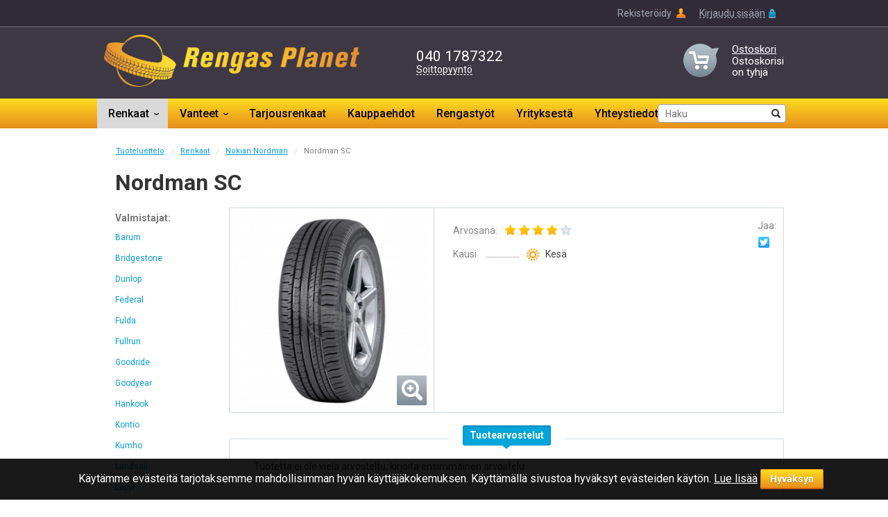

--- FILE ---
content_type: text/html; charset=UTF-8
request_url: https://rengasplanet.fi/catalog/tires/nordman/nordman-sc/
body_size: 11082
content:
<!DOCTYPE html>
<html xmlns="http://www.w3.org/1999/xhtml">
	<head>
				<meta name="viewport" content="width=device-width, minimum-scale=1, maximum-scale=1, initial-scale=1, user-scalable=no" />
		<meta name="HandheldFriendly" content="true" />	
		<meta name="apple-mobile-web-app-capable" content="yes" />
		<meta name="apple-mobile-web-app-status-bar-style" content="black" />
		<meta name="SKYPE_TOOLBAR" content="SKYPE_TOOLBAR_PARSER_COMPATIBLE" />
		<link href="https://fonts.googleapis.com/css?family=Roboto:300,300i,400,400i,500,500i,700,700i,900,900i" rel="stylesheet">
		<meta http-equiv="Content-Type" content="text/html; charset=UTF-8" />
<link href="/bitrix/cache/css/s1/aspro_tires/page_b1c0b2df724b44767c8a26c701abe862/page_b1c0b2df724b44767c8a26c701abe862_v1.css?172505097219106" type="text/css"  rel="stylesheet" />
<link href="/bitrix/cache/css/s1/aspro_tires/template_a1f32e67e75df42f0cc807976d2697d4/template_a1f32e67e75df42f0cc807976d2697d4_v1.css?1725049760216816" type="text/css"  data-template-style="true" rel="stylesheet" />
<script type="text/javascript">if(!window.BX)window.BX={};if(!window.BX.message)window.BX.message=function(mess){if(typeof mess==='object'){for(let i in mess) {BX.message[i]=mess[i];} return true;}};</script>
<script type="text/javascript">(window.BX||top.BX).message({'pull_server_enabled':'N','pull_config_timestamp':'0','pull_guest_mode':'N','pull_guest_user_id':'0'});(window.BX||top.BX).message({'PULL_OLD_REVISION':'This page must be reloaded to ensure proper site functioning and to continue work.'});</script>
<script type="text/javascript">(window.BX||top.BX).message({'JS_CORE_LOADING':'Loading...','JS_CORE_WINDOW_CLOSE':'Close','JS_CORE_WINDOW_EXPAND':'Expand','JS_CORE_WINDOW_NARROW':'Restore','JS_CORE_WINDOW_SAVE':'Save','JS_CORE_WINDOW_CANCEL':'Cancel','JS_CORE_H':'h','JS_CORE_M':'m','JS_CORE_S':'s','JS_CORE_NO_DATA':'- No data -','JSADM_AI_HIDE_EXTRA':'Hide extra items','JSADM_AI_ALL_NOTIF':'All notifications','JSADM_AUTH_REQ':'Authentication is required!','JS_CORE_WINDOW_AUTH':'Log In','JS_CORE_IMAGE_FULL':'Full size','JS_CORE_WINDOW_CONTINUE':'Continue'});</script>

<script type="text/javascript" src="/bitrix/js/main/core/core.min.js?1705605346219752"></script>

<script>BX.setJSList(['/bitrix/js/main/core/core_ajax.js','/bitrix/js/main/core/core_promise.js','/bitrix/js/main/polyfill/promise/js/promise.js','/bitrix/js/main/loadext/loadext.js','/bitrix/js/main/loadext/extension.js','/bitrix/js/main/polyfill/promise/js/promise.js','/bitrix/js/main/polyfill/find/js/find.js','/bitrix/js/main/polyfill/includes/js/includes.js','/bitrix/js/main/polyfill/matches/js/matches.js','/bitrix/js/ui/polyfill/closest/js/closest.js','/bitrix/js/main/polyfill/fill/main.polyfill.fill.js','/bitrix/js/main/polyfill/find/js/find.js','/bitrix/js/main/polyfill/matches/js/matches.js','/bitrix/js/main/polyfill/core/dist/polyfill.bundle.js','/bitrix/js/main/core/core.js','/bitrix/js/main/polyfill/intersectionobserver/js/intersectionobserver.js','/bitrix/js/main/lazyload/dist/lazyload.bundle.js','/bitrix/js/main/polyfill/core/dist/polyfill.bundle.js','/bitrix/js/main/parambag/dist/parambag.bundle.js']);
</script>

<!-- Convead Widget -->
<script>
  window.ConveadSettings = {
    
    
    app_key: '5ae4f29b88b19773e9b82941f8654903'
  };

  (function(w,d,c){w[c]=w[c]||function(){(w[c].q=w[c].q||[]).push(arguments)};var ts = (+new Date()/86400000|0)*86400;var s = d.createElement('script');s.type = 'text/javascript';s.async = true;s.charset = 'utf-8';s.src = 'https://tracker.convead.io/widgets/'+ts+'/widget-5ae4f29b88b19773e9b82941f8654903.js';var x = d.getElementsByTagName('script')[0];x.parentNode.insertBefore(s, x);})(window,document,'convead');
  
</script>
<!-- /Convead Widget -->
<script type="text/javascript">(window.BX||top.BX).message({'LANGUAGE_ID':'fi','FORMAT_DATE':'DD.MM.YYYY','FORMAT_DATETIME':'DD.MM.YYYY HH:MI:SS','COOKIE_PREFIX':'BITRIX_SM','SERVER_TZ_OFFSET':'0','UTF_MODE':'Y','SITE_ID':'s1','SITE_DIR':'/','USER_ID':'','SERVER_TIME':'1769479811','USER_TZ_OFFSET':'0','USER_TZ_AUTO':'Y','bitrix_sessid':'caea79b9780f689bf6165ad97a62d4f1'});</script>


<script type="text/javascript"  src="/bitrix/cache/js/s1/aspro_tires/kernel_main/kernel_main_v1.js?1725049764161560"></script>
<script type="text/javascript" src="/bitrix/js/pull/protobuf/protobuf.min.js?164398565676433"></script>
<script type="text/javascript" src="/bitrix/js/pull/protobuf/model.min.js?164398565614190"></script>
<script type="text/javascript" src="/bitrix/js/main/core/core_promise.min.js?16439842132490"></script>
<script type="text/javascript" src="/bitrix/js/rest/client/rest.client.min.js?16439848729240"></script>
<script type="text/javascript" src="/bitrix/js/pull/client/pull.client.min.js?170560526848309"></script>
<script type="text/javascript" src="/bitrix/js/socialservices/ss.js?17056350941419"></script>
<script type="text/javascript" src="/bitrix/js/main/jquery/jquery-1.12.4.min.js?170560518497163"></script>
<script type="text/javascript" src="/bitrix/js/main/ajax.js?164396673435509"></script>
<script type="text/javascript" src="/bitrix/js/main/rsasecurity.min.js?164396678313967"></script>
<script type="text/javascript" src="/bitrix/js/main/cphttprequest.min.js?16439667353623"></script>
<script type="text/javascript">BX.setJSList(['/bitrix/js/main/session.js','/bitrix/js/main/pageobject/pageobject.js','/bitrix/js/main/core/core_window.js','/bitrix/js/main/core/core_fx.js','/bitrix/js/main/date/main.date.js','/bitrix/js/main/core/core_date.js','/bitrix/js/main/utils.js','/bitrix/components/bitrix/search.title/script.js','/bitrix/templates/aspro_tires/components/web38/nestablemenupro/horizontal/script.js','/bitrix/templates/aspro_tires/js/jquery-1.8.3.js','/bitrix/templates/aspro_tires/js/jqModal.js','/bitrix/templates/aspro_tires/js/jquery.flexslider-min.js','/bitrix/templates/aspro_tires/js/jquery-ui-1.10.2.custom.min.js','/bitrix/templates/aspro_tires/js/jquery.maskedinput-1.2.2.js','/bitrix/templates/aspro_tires/js/jquery.fancybox.js','/bitrix/templates/aspro_tires/js/jquery.placeholder.min.js','/bitrix/templates/aspro_tires/js/jquery.validate.min.js','/bitrix/templates/aspro_tires/js/jquery.history.js','/bitrix/templates/aspro_tires/js/detectmobilebrowser.js','/bitrix/templates/aspro_tires/js/equalize.min.js','/bitrix/templates/aspro_tires/js/jquery.bxslider.min.js','/bitrix/templates/aspro_tires/js/main.js']);</script>
<script type="text/javascript">BX.setCSSList(['/bitrix/templates/aspro_tires/components/aspro/iblock.vote/section_rating/style.css','/bitrix/templates/aspro_tires/components/aspro/forum.topic.reviews/section_reviews/style.css','/bitrix/templates/aspro_tires/css/jquery.fancybox.css','/bitrix/templates/aspro_tires/styles.css','/bitrix/templates/aspro_tires/css/media.css','/bitrix/templates/aspro_tires/themes/rengas/style.css','/bitrix/templates/aspro_tires/css/custom.css','/bitrix/templates/.default/ajax/ajax.css','/bitrix/components/bitrix/search.title/templates/.default/style.css','/bitrix/templates/aspro_tires/components/web38/nestablemenupro/horizontal/style.css']);</script>
<script type="text/javascript">
					(function () {
						"use strict";

						var counter = function ()
						{
							var cookie = (function (name) {
								var parts = ("; " + document.cookie).split("; " + name + "=");
								if (parts.length == 2) {
									try {return JSON.parse(decodeURIComponent(parts.pop().split(";").shift()));}
									catch (e) {}
								}
							})("BITRIX_CONVERSION_CONTEXT_s1");

							if (cookie && cookie.EXPIRE >= BX.message("SERVER_TIME"))
								return;

							var request = new XMLHttpRequest();
							request.open("POST", "/bitrix/tools/conversion/ajax_counter.php", true);
							request.setRequestHeader("Content-type", "application/x-www-form-urlencoded");
							request.send(
								"SITE_ID="+encodeURIComponent("s1")+
								"&sessid="+encodeURIComponent(BX.bitrix_sessid())+
								"&HTTP_REFERER="+encodeURIComponent(document.referrer)
							);
						};

						if (window.frameRequestStart === true)
							BX.addCustomEvent("onFrameDataReceived", counter);
						else
							BX.ready(counter);
					})();
				</script>
<link rel="shortcut icon" href="/bitrix/templates/aspro_tires/themes/rengas/images/favicon.ico" type="image/x-icon" />
<script type="text/javascript">var ajaxMessages = {wait:"Loading..."}</script>



<script type="text/javascript"  src="/bitrix/cache/js/s1/aspro_tires/template_e3844fbd371ab50398a609f4d833f460/template_e3844fbd371ab50398a609f4d833f460_v1.js?1725049760494725"></script>
<script type="text/javascript">var _ba = _ba || []; _ba.push(["aid", "d8b94f8b85d0f9f2ff0a45ac73b1e2b5"]); _ba.push(["host", "rengasplanet.fi"]); (function() {var ba = document.createElement("script"); ba.type = "text/javascript"; ba.async = true;ba.src = (document.location.protocol == "https:" ? "https://" : "http://") + "bitrix.info/ba.js";var s = document.getElementsByTagName("script")[0];s.parentNode.insertBefore(ba, s);})();</script>


					
			
			
							
								 
		 
		 
		 
		 
		 
		 
		 
		 
		 
		 
		 
						<script>
			var arTiresOptions = ({"TIRES_SITE_DIR" : "/", "CALLBACK_FORM_ID" : "6" , "PRODUCT_REQUEST_FORM_ID" : "8"});
			$(document).ready(function(){$('.phone-input').mask('+9 (999) 999-99-99');});
			jQuery.extend(jQuery.validator.messages,{required: 'Täytä tämä kenttä', email: 'Väärä formaatti!'});
		</script>
		<!--[if gte IE 9]>
			<script src="/bitrix/templates/aspro_tires/js/dist/html5.js"></script>
			<style type="text/css">.gradient {filter: none;}</style>
		<![endif]-->		
				
				<title>Nordman SC</title>
		<!-- Facebook Pixel Code -->
		<script>
			!function(f,b,e,v,n,t,s)
			{if(f.fbq)return;n=f.fbq=function(){n.callMethod?
				n.callMethod.apply(n,arguments):n.queue.push(arguments)};
				if(!f._fbq)f._fbq=n;n.push=n;n.loaded=!0;n.version='2.0';
				n.queue=[];t=b.createElement(e);t.async=!0;
				t.src=v;s=b.getElementsByTagName(e)[0];
				s.parentNode.insertBefore(t,s)}(window,document,'script',
				'https://connect.facebook.net/en_US/fbevents.js');
			fbq('init', '1354915257898348');
			fbq('track', 'PageView');
		</script>
		<noscript>
			<img height="1" width="1"
				 src="https://www.facebook.com/tr?id=1354915257898348&ev=PageView
&noscript=1"/>
		</noscript>
		<!-- End Facebook Pixel Code -->
		<script type="text/javascript">
			window.smartlook||(function(d) {
			var o=smartlook=function(){ o.api.push(arguments)},h=d.getElementsByTagName('head')[0];
			var c=d.createElement('script');o.api=new Array();c.async=true;c.type='text/javascript';
			c.charset='utf-8';c.src='//rec.smartlook.com/recorder.js';h.appendChild(c);
			})(document);
			smartlook('init', '1b3b0d1262e623847a6b4bb2c5ee73cdbf38d060');
		</script>
	</head>

	<body id="main">
			 
    <div class="cookies-row">
        <p>
            Käytämme evästeitä tarjotaksemme mahdollisimman hyvän käyttäjäkokemuksen. Käyttämällä sivustoa hyväksyt evästeiden käytön. <a href='/delivery/'>Lue lisää</a>
            <button class="button_orange" id="accept-cookies"><span>Hyväksyn</span></button>
        </p>
    </div>
				<div class="top-h-row">
				<div class="top_wrapper">
					<div class="h-user-block" id="personal_block">
						
<script type="text/javascript">
top.BX.defer(top.rsasec_form_bind)({'formid':'system_auth_form6zOYVN','key':{'M':'eWfSsHXzqeJ1PBYbzEqdzBEqOBfT8/1cGX6baZgASJ2e1HY0vZa8E/Lu/ODuvWtJ0KhIoAeghYC2ivtuXmrQcg79ZRJraNS8ky4G0H6vBIXPjSKlgcX1DYzwdIIHfdWKVIwJ7r0sHHJwYYUqW6TINbHyHoKY7/bQO5aQZWcYeKI=','E':'AQAB','chunk':'128'},'rsa_rand':'5rb6w0yohnjkb0qwjpul','params':['USER_PASSWORD']});
</script>

	<form id="auth_params" action="/ajax/show_personal_block.php">
		<input type="hidden" id="dfgdfg" name="REGISTER_URL" value="/auth/" />
		<input type="hidden" id="dfgfgddfg" name="FORGOT_PASSWORD_URL" value="/auth/forgot-password" />
		<input type="hidden" id="dfgdfgdfg" name="PROFILE_URL" value="/personal/" />
		<input type="hidden" id="dfgfgdddfg" name="SHOW_ERRORS" value="Y" />
	</form>

	<div class="module-enter no-have-user">
		<!--noindex--><a class="reg" rel="nofollow" href="/auth/registration/"><span>Rekisteröidy</span></a><!--/noindex-->	
		<!--noindex--><a class="avtorization-call enter"  rel="nofollow"><span>Kirjaudu sisään</span></a><!--/noindex-->
	</div>
					</div>
					<noindex>
					<nav class="left-nav">
						<span class="top_left_menu">						

												
					
						<script>
							$(document).ready(function()
							{
								$(".top_left_menu a").live("click", function()
								{
									if (!$(this).is(".cur"))
									{
										$(".top_left_menu a").removeClass("cur"); 
										$(this).addClass("cur");
									}
								});
							});
						</script>	
						</span>
					</nav>
					</noindex>
				
				</div>
			</div>
			
			<header id="header">

			<div style="max-width: 1000px; margin: 0 auto;">
				<table class="middle-h-row" cellspacing="0" cellpadding="0" border="0" width="100%"><tr><td>
					<div class="logo mob"><a href="/"><img src="/bitrix/templates/aspro_tires/themes/rengas/images/logo.png" /></a></div>
					<div class="logo desktop"><a href="/"><img src="/bitrix/templates/aspro_tires/images/logo-n.png" /></a></div>
					<div class="phone-block">
						<span class="border-wrapp">
							<span class="phone-code">040</span>
							<span class="phone">1787322</span>
						</span><br />
						<!--noindex--><a class="callback pseudo" rel="nofollow" title= "Soittopyyntö">Soittopyyntö</a><!--/noindex-->
					</div>
												<div class="header-cart-block" id="basket_line">
						<!--noindex-->
	<div class="cart empty_cart">
		<a href="/basket/" rel="nofollow">Ostoskori</a><br />
		<span>Ostoskorisi<br> on tyhjä</span>
	</div>
<!--/noindex-->

<div class="module-drop-cart">

<div class="top-arr"></div>
<div class="table-title">Ostoskori</div>
<a href="#" class="close jqmClose"></a>
<table class="cart-shell">
	<tbody>
							</tbody>
</table>

		<div class="but-row">
	<a href="/basket/" class="button25  grey go-to-cart"><span>Siirry ostoskoriin</span></a>
</div>
</div>
<script>
	$(document).ready(function(){
		function onLoadjqm(name, hash){
			$('.'+name+'_frame').jqmAddClose('.jqmClose');
			
			$('.jqmOverlay').css('opacity', 0);
			$('.'+name+'_frame').css('right', $('#wrapper').offset().left);
			
			$('.'+name+'_frame').show();
			//alert(1);
			$("html,body").scrollTop(0);
		}
		
		$('.basket_frame').remove();
		//$('#header').append('<div class="basket_frame module-drop-cart"></div>');
		
		//$('.basket_frame').jqm({trigger: '.cart-call', onLoad: function(hash){ onLoadjqm('basket', hash); }, ajax: '/ajax/popup_basket.php'});
$.fn.cartToggle = function(){
				var $this = $(this),
					cart = $('.module-drop-cart');	

				$this.click(function(e){
					e.preventDefault();

					if( cart.is(':visible')){
						$this.removeClass('cart_active');
						cart.fadeOut(200);	
					}else{
						$this.addClass('cart_active');
						cart.fadeIn(200);					
					}
				})				
		
				$("html ,  body").live('mousedown', function(e) {
					e.stopPropagation(); 
					$this.removeClass('cart_active');		
					cart.fadeOut(200);
				});
				
				cart.find('*').live('mousedown', function(e) {
					e.stopPropagation();          
				});	
		}
		
		$('.cart-call').unbind();
		$('.cart-call').cartToggle()
	})
</script>
					</div>
				</td></tr></table>
				
				</div>
				
				<nav class="main-nav gradient"> 
				<div style="max-width: 1000px; margin: 0 auto;">
					<div class="search">
						<form action="/catalog/search/" class="search1">
	<input id="title-search-input" class="search_field1" type="text" name="q" placeholder="Haku" autocomplete="off" />
	<input id="search-submit-button" type="submit" class="submit"/>	
			<div id="title-search"></div>
		<script>
	BX.ready(function(){
		new JCTitleSearch({
			'AJAX_PAGE' : '/catalog/tires/nordman/nordman-sc/',
			'CONTAINER_ID': 'title-search',
			'INPUT_ID': 'title-search-input',
			'MIN_QUERY_LEN': 2
		});
	});
</script>
	</form>					</div>
						


	<ul class="mini-menu">
		<li>
			<a class="mini_menu_opener"><span>Valikko</span><i></i></a>
			<div class="mini-menu-wrapp">
				<ul>
																		<li>
								<a href="/catalog/tires/" class="gradient cur">Renkaat</a>
							</li>
																								<li>
								<a href="/catalog/wheels/" class="gradient">Vanteet</a>
							</li>
																								<li>
								<a href="/renkaat/tarjous/" class="gradient">Tarjousrenkaat</a>
							</li>
																								<li>
								<a href="/delivery/" class="gradient">Kauppaehdot</a>
							</li>
																								<li>
								<a href="/rengastyot/" class="gradient">Rengastyöt</a>
							</li>
																								<li>
								<a href="/about/" class="gradient">Yrityksestä</a>
							</li>
																								<li>
								<a href="/contacts/" class="gradient">Yhteystiedot</a>
							</li>
																<li>
						<div class="mini-search">
							<form action="/catalog/search/" class="search1">
	<input id="title-search-input" class="search_field1" type="text" name="q" placeholder="Haku" autocomplete="off" />
	<input id="search-submit-button" type="submit" class="submit"/>	
	</form>						</div>
					</li>
				</ul>
			</div>
		</li>
	</ul>
		<ul class="topmenu">
							<li class=" current">
					<a class="parent" href="/catalog/tires/">Renkaat</a>
										<div class="child_submenu">
																<div class="sub_parent">
					<a href="javascript:void(0)" class="sub-parent-link" onclick="return false">VALMISTAJA</a>
																																						<a href="/catalog/tires/bridgestone/" >Bridgestone</a>
																																	<a href="/catalog/tires/dunlop/" >Dunlop</a>
																																	<a href="/catalog/tires/goodyear/" >Goodyear</a>
																																	<a href="/catalog/tires/kumho/" >Kumho</a>
																																	<a href="/catalog/tires/landsail/" >Landsail</a>
																																	<a href="/catalog/tires/michelin/" >Michelin</a>
																																	<a href="/catalog/tires/nexen/" >Nexen</a>
																																	<a href="/catalog/tires/nokian/" >Nokian</a>
																																	<a href="/catalog/tires/nordman/" >Nordman</a>
																																	<a href="/catalog/tires/pirelli/" >Pirelli</a>
																																	<a href="/catalog/tires/roadstone/" >Roadstone</a>
																																					</div>
						<div class="sub_parent">
							<a href="/renkaat/henkiloauto/" class="sub-parent-link clickable" >HENKILÖAUTO</a>
																														<a href="/renkaat/henkiloauto/talvirenkaat/" >Talvirenkaat</a>
																																	<a href="/renkaat/henkiloauto/nastarenkaat/" >Nastarenkaat</a>
																																	<a href="/renkaat/henkiloauto/kitkarenkaat/" >Kitkarenkaat</a>
																																	<a href="/renkaat/henkiloauto/kesarenkaat/" >Kesärenkaat</a>
																																					</div>
						<div class="sub_parent">
							<a href="/renkaat/maasturi/" class="sub-parent-link clickable" >MAASTURI</a>
																														<a href="/renkaat/maasturi/talvirenkaat/" >Talvirenkaat</a>
																																	<a href="/renkaat/maasturi/nastarenkaat/" >Nastarenkaat</a>
																																	<a href="/renkaat/maasturi/kitkarenkaat/" >Kitkarenkaat</a>
																																	<a href="/renkaat/maasturi/kesarenkaat/" >Kesärenkaat</a>
																																					</div>
						<div class="sub_parent">
							<a href="/renkaat/pakettiauto/" class="sub-parent-link clickable" >PAKETTIAUTO</a>
																														<a href="/renkaat/pakettiauto/talvirenkaat/" >Talvirenkaat</a>
																																	<a href="/renkaat/pakettiauto/nastarenkaat/" >Nastarenkaat</a>
																																	<a href="/renkaat/pakettiauto/kitkarenkaat/" >Kitkarenkaat</a>
																																	<a href="/renkaat/pakettiauto/kesarenkaat/" >Kesärenkaat</a>
																							</div>
										</li>
							<li class="">
					<a class="parent" href="/catalog/wheels/">Vanteet</a>
										<div class="child_submenu">
																<div class="sub_parent">
					<a href="javascript:void(0)" class="sub-parent-link" onclick="return false">VALMISTAJA</a>
																																						<a href="/catalog/wheels/alutec_germaniya/" >Alutec</a>
																																	<a href="/catalog/wheels/american_racing_ssha/" >American Racing</a>
																																	<a href="/catalog/wheels/ats_germaniya/" >ATS</a>
																																	<a href="/catalog/wheels/forsage/" >Forsage</a>
																																	<a href="/catalog/wheels/gr_walpax_ind_/" >GR, Walpax Ind.</a>
																																	<a href="/catalog/wheels/kfz_avstriya/" >KFZ</a>
																																	<a href="/catalog/wheels/l_a_connection_usa/" >L.A.Connection</a>
																																	<a href="/catalog/wheels/ls/" >LS</a>
																																	<a href="/catalog/wheels/nitro_kitay/" >Nitro</a>
																																	<a href="/catalog/wheels/oz_italiya/" >OZ</a>
																																	<a href="/catalog/wheels/rapid/" >RAPID</a>
																																	<a href="/catalog/wheels/replica_italiya/" >Replica</a>
																																	<a href="/catalog/wheels/sword_kitay/" >Sword</a>
																																	<a href="/catalog/wheels/trebl/" >TREBL</a>
																							</div>
										</li>
							<li class="">
					<a  href="/renkaat/tarjous/">Tarjousrenkaat</a>
									</li>
							<li class="">
					<a  href="/delivery/">Kauppaehdot</a>
									</li>
							<li class="">
					<a  href="/rengastyot/">Rengastyöt</a>
									</li>
							<li class="">
					<a  href="/about/">Yrityksestä</a>
									</li>
							<li class="">
					<a  href="/contacts/">Yhteystiedot</a>
									</li>
					</ul>
<script>
	$(".mini-menu .mini_menu_opener").on("click", function()
	{
		$(".main-nav .mini-menu-wrapp").slideToggle(200);
	});
	
	$(window).resize(function()
	{
		if ($(window).width()>700)
		{
			$(".main-nav .mini-menu-wrapp").slideUp(200);
			$("ul.mini-menu a").removeClass("cur");
		}
	});
	
	$(document).ready(function()
	{
		$(".main-nav li").hover(
			function()
			{
				var subMenu = $(this).find(".child_submenu");
				if (subMenu.length)
				{
					$(this).find("a").first().addClass("cur");
					subMenu.css({display: "flex"});
				}
			},
			function()
			{
				var subMenu = $(this).find(".child_submenu");
				if (subMenu.length)
				{
					if (!$(this).find("a.parent-cur").length)
					{
						$(this).find("a").first().removeClass("cur");
					}
					subMenu.css({display: "none"});
				}
			}
		);
		$(".main-nav li a").live("click", function(event)
		{
			event.stopPropagation();
			if (!$(this).is(".mini_menu_opener"))
			{
				if ($(this).parents(".mini-menu-wrapp").length ) 
				{ 	
					$(this).parents(".mini-menu-wrapp").find("li a").removeClass("cur"); 
				}
				if (!$(this).parents(".child_submenu").length) 
				{
					$("ul.menu-wrapp").find("a").removeClass("parent-cur");
					$(this).parents("li").find("a").removeClass("cur"); 
				}
				else 
				{ 
					$(this).parents(".child_submenu").find("a").removeClass("cur"); 
					$(this).parents("ul.menu-wrapp").find("li a").removeClass("cur");
					$(this).parents(".child_submenu").prev("a").addClass("parent-cur").addClass("cur");
				}
				if($(this).parent("li").parent("ul.menu-wrapp").length && !$(this).parents(".child_submenu").length)
				{
					$("ul.menu-wrapp").find("li a").removeClass("cur");
				}
				if($(this).find(".child_submenu"))
				{
					$(this).addClass("parent-cur");

				}	
				$(this).addClass("cur");
			}

			else
			{
				if ($(this).is(".cur"))
				{
					$(this).removeClass("cur");
				}
				else
				{
					$(this).addClass("cur");
				}
				
			}
		});
	});
</script>										</div>
				</nav>
			</header>
		
		<div id="wrapper">
			
			<section id="middle">
				<div id="container">
											<div class="module-breadcrumbs"><a href="/catalog/" title="Tuoteluettelo">Tuoteluettelo</a><span class="sep">/</span><a href="/catalog/tires/" title="Renkaat">Renkaat</a><span class="sep">/</span><a href="/catalog/tires/nordman/" title="Nokian Nordman">Nokian Nordman</a><span class="sep">/</span><span class="breadcrumbs-text">Nordman SC</span></div>						<h1 class="page-heading">
							Nordman SC</h1>
										<div id="content"  >
									
					


	<div class="left_side">
					
		<div class="manufacturers-title">Valmistajat:</div>
		<ul class="manufacturers-names">
			<li id="bx_1847241719_1638" class="">
			<a href="/catalog/tires/barum/">
				Barum<i></i>
			</a>
		</li>
			<li id="bx_1847241719_997" class="">
			<a href="/catalog/tires/bridgestone/">
				Bridgestone<i></i>
			</a>
		</li>
			<li id="bx_1847241719_923" class="">
			<a href="/catalog/tires/dunlop/">
				Dunlop<i></i>
			</a>
		</li>
			<li id="bx_1847241719_1639" class="">
			<a href="/catalog/tires/federal/">
				Federal<i></i>
			</a>
		</li>
			<li id="bx_1847241719_1640" class="">
			<a href="/catalog/tires/fulda/">
				Fulda<i></i>
			</a>
		</li>
			<li id="bx_1847241719_1641" class="">
			<a href="/catalog/tires/fullrun/">
				Fullrun<i></i>
			</a>
		</li>
			<li id="bx_1847241719_1642" class="">
			<a href="/catalog/tires/goodride/">
				Goodride<i></i>
			</a>
		</li>
			<li id="bx_1847241719_1292" class="">
			<a href="/catalog/tires/goodyear/">
				Goodyear<i></i>
			</a>
		</li>
			<li id="bx_1847241719_1643" class="">
			<a href="/catalog/tires/hankook/">
				Hankook<i></i>
			</a>
		</li>
			<li id="bx_1847241719_1654" class="">
			<a href="/catalog/tires/kontio/">
				Kontio<i></i>
			</a>
		</li>
			<li id="bx_1847241719_1024" class="">
			<a href="/catalog/tires/kumho/">
				Kumho<i></i>
			</a>
		</li>
			<li id="bx_1847241719_1620" class="">
			<a href="/catalog/tires/landsail/">
				Landsail<i></i>
			</a>
		</li>
			<li id="bx_1847241719_1999" class="">
			<a href="/catalog/tires/Lappi/">
				Lappi<i></i>
			</a>
		</li>
			<li id="bx_1847241719_1645" class="">
			<a href="/catalog/tires/linglong/">
				Linglong<i></i>
			</a>
		</li>
			<li id="bx_1847241719_968" class="">
			<a href="/catalog/tires/michelin/">
				Michelin<i></i>
			</a>
		</li>
			<li id="bx_1847241719_2503" class="">
			<a href="/catalog/tires/Minerva/">
				Minerva<i></i>
			</a>
		</li>
			<li id="bx_1847241719_1648" class="">
			<a href="/catalog/tires/nankang/">
				Nankang<i></i>
			</a>
		</li>
			<li id="bx_1847241719_1040" class="">
			<a href="/catalog/tires/nexen/">
				Nexen<i></i>
			</a>
		</li>
			<li id="bx_1847241719_107" class="">
			<a href="/catalog/tires/nokian/">
				Nokian<i></i>
			</a>
		</li>
			<li id="bx_1847241719_917" class="cur">
			<a href="/catalog/tires/nordman/">
				Nordman<i></i>
			</a>
		</li>
			<li id="bx_1847241719_986" class="">
			<a href="/catalog/tires/pirelli/">
				Pirelli<i></i>
			</a>
		</li>
			<li id="bx_1847241719_1650" class="">
			<a href="/catalog/tires/radburg/">
				Radburg<i></i>
			</a>
		</li>
			<li id="bx_1847241719_1537" class="">
			<a href="/catalog/tires/roadstone/">
				RoadStone<i></i>
			</a>
		</li>
			<li id="bx_1847241719_2534" class="">
			<a href="/catalog/tires/Sunny/">
				Sunny<i></i>
			</a>
		</li>
			<li id="bx_1847241719_1651" class="">
			<a href="/catalog/tires/triangle/">
				Triangle<i></i>
			</a>
		</li>
			<li id="bx_1847241719_1652" class="">
			<a href="/catalog/tires/vitour/">
				Vitour<i></i>
			</a>
		</li>
	</ul>
<script>
	$(document).ready(function()
	{
		$(".manufacturers-names li a").live("click", function()
		{
			if (!$(this).parent("li").is(".cur"))
			{
				$(".manufacturers-names li").removeClass("cur"); 
				$(this).parent("li").addClass("cur");
			}
		});
	});
</script>	</div>
	<div class="right_side">
		
<article class="article-product no-pl">
	<div class="module-fotos">
	
				
					<ul class="main-fotos">
				<li>
					<a class="fancy" href="/upload/iblock/0eb/47522.jpg"><span class="zoom"><i></i></span>
												<img src="/upload/resize_cache/iblock/0eb/294_294_040cd750bba9870f18aada2478b24840a/47522.jpg" alt="Nordman SC" title="Nordman SC" class="main_img" />
					</a>
				</li>
			</ul>
			</div>
	
	<div class="info">	
		<div class="info-wrapp">
			<div class="info-left">
									<div class="rating">
						<div class="rating-wrapp">
							

<div class="iblock-vote" id="vote_1520">

<script type="text/javascript">
if(!window.voteScript) window.voteScript =
{
	trace_vote: function(div, flag)
	{
		var my_div;
		var r = div.id.match(/^vote_(\d+)_(\d+)$/);
		for(var i = r[2]; i >= 0; i--)
		{
			my_div = document.getElementById('vote_'+r[1]+'_'+i);
			if(my_div)
			{
				if(flag)
				{
					if(!my_div.saved_class)
						my_div.saved_className = my_div.className;
					if(my_div.className!='star-active star-over')
						my_div.className = 'star-active star-over';
				}
				else
				{
					if(my_div.saved_className && my_div.className != my_div.saved_className)
						my_div.className = my_div.saved_className;
				}
			}
		}
		i = r[2]+1;
		while(my_div = document.getElementById('vote_'+r[1]+'_'+i))
		{
			if(my_div.saved_className && my_div.className != my_div.saved_className)
				my_div.className = my_div.saved_className;
			i++;
		}
	},
		do_vote: function(div, parent_id, arParams)
	{
		var r = div.id.match(/^vote_(\d+)_(\d+)$/);

		var vote_id = r[1];
		var vote_value = r[2];

		function __handler(data)
		{
			var obContainer = document.getElementById(parent_id);
			if (obContainer)
			{
				var obResult = document.createElement("DIV");
				obResult.innerHTML = data;
				obContainer.parentNode.replaceChild(obResult, obContainer);
			}
		}

		PShowWaitMessage('wait_' + parent_id, true);

				var url = '/bitrix/components/aspro/iblock.vote/component.php'

				arParams['vote'] = 'Y';
		arParams['vote_id'] = vote_id;
		arParams['rating'] = vote_value;

		var TID = CPHttpRequest.InitThread();
		CPHttpRequest.SetAction(TID, __handler);
				CPHttpRequest.Post(TID, url, arParams);
			}
}
</script>

<table border="0" cellspacing="0" cellpadding="0">
	<tr>
	<td>Arvosana:&nbsp;&nbsp;&nbsp;</td>
															<td><div id="vote_1520_0" class="star-active star-voted" title="1" onmouseover="voteScript.trace_vote(this, true);" onmouseout="voteScript.trace_vote(this, false)" onclick="voteScript.do_vote(this, 'vote_1520', {'SESSION_PARAMS':'6a0bc92fcc10d99d86ff911c5162042b','PAGE_PARAMS':{'ELEMENT_ID':'1520'},'sessid':'caea79b9780f689bf6165ad97a62d4f1','AJAX_CALL':'Y'})"></div></td>
																<td><div id="vote_1520_1" class="star-active star-voted" title="2" onmouseover="voteScript.trace_vote(this, true);" onmouseout="voteScript.trace_vote(this, false)" onclick="voteScript.do_vote(this, 'vote_1520', {'SESSION_PARAMS':'6a0bc92fcc10d99d86ff911c5162042b','PAGE_PARAMS':{'ELEMENT_ID':'1520'},'sessid':'caea79b9780f689bf6165ad97a62d4f1','AJAX_CALL':'Y'})"></div></td>
																<td><div id="vote_1520_2" class="star-active star-voted" title="3" onmouseover="voteScript.trace_vote(this, true);" onmouseout="voteScript.trace_vote(this, false)" onclick="voteScript.do_vote(this, 'vote_1520', {'SESSION_PARAMS':'6a0bc92fcc10d99d86ff911c5162042b','PAGE_PARAMS':{'ELEMENT_ID':'1520'},'sessid':'caea79b9780f689bf6165ad97a62d4f1','AJAX_CALL':'Y'})"></div></td>
																<td><div id="vote_1520_3" class="star-active star-voted" title="4" onmouseover="voteScript.trace_vote(this, true);" onmouseout="voteScript.trace_vote(this, false)" onclick="voteScript.do_vote(this, 'vote_1520', {'SESSION_PARAMS':'6a0bc92fcc10d99d86ff911c5162042b','PAGE_PARAMS':{'ELEMENT_ID':'1520'},'sessid':'caea79b9780f689bf6165ad97a62d4f1','AJAX_CALL':'Y'})"></div></td>
																<td><div id="vote_1520_4" class="star-active star-empty" title="5" onmouseover="voteScript.trace_vote(this, true);" onmouseout="voteScript.trace_vote(this, false)" onclick="voteScript.do_vote(this, 'vote_1520', {'SESSION_PARAMS':'6a0bc92fcc10d99d86ff911c5162042b','PAGE_PARAMS':{'ELEMENT_ID':'1520'},'sessid':'caea79b9780f689bf6165ad97a62d4f1','AJAX_CALL':'Y'})"></div></td>
											</tr>
</table>
</div>						</div>
					</div>
								<div class="options">
											<ul class="list">
																															<li>
									<span class="key"><span>Kausi</span></span>
									<span class="value">
										<span class="markers">
											<span class="marker-summer"></span>
																							Kesä																					</span>
									</span>
								</li>
																												</span>		
						</ul>
									</div>
			</div>

						<div class="info-right">
								<div class="share-block">
					<div class="title">Jaa:</div>
					<script type="text/javascript" src="//yandex.st/share/share.js" charset="utf-8"></script>
					<div class="yashare-auto-init" data-yashareL10n="ru" data-yashareType="none" data-yashareQuickServices="facebook,twitter"></div> 
				</div>
			</div>
		
		</div>
		
				
			</div>
</article>




<div class="tabs-section">
	<div class="switcher-wrapp">
			
		<ul class="tabs">
				
									<li class="cur"><a>Tuotearvostelut</a><div class="triangle"></div></li>	
		</ul>
	</div>
	<div class="tabs-content">
			
		<ul>
						
						




							<li>
					
	<div class="no_reviews">
	Tuotetta ei ole vielä arvosteltu, kirjoita ensimmäinen arvostelu.	</div>

				</li>
					</ul>
	</div>
</div>

<script>
	$(document).ready(function(){
		if($("#module_sizes").length){
			$(".tabs-section").after($("#module_sizes").html());
			$("#module_sizes").detach();
			jqmEd('order-button', arTiresOptions['PRODUCT_REQUEST_FORM_ID']);
		};

		$(".tabs-section .tabs > li").first().addClass("cur");
		$(".tabs-section .tabs-content > ul > li").first().addClass("cur");

		$(".tabs-section .tabs > li").live("click", function(){
			if(!$(this).is(".cur")){
				$(".tabs-section .tabs > li").removeClass("cur");
				$(this).addClass("cur");
				$(".tabs-section .tabs-content > ul > li").removeClass("cur");
				$(".tabs-section .tabs-content > ul > li:eq(" + $(this).index() + ")").addClass("cur");
			}
		});
	});
</script>	</div>
	
	<div style="clear:both"></div>
	
			</div>
		</div>
	</section>
</div>

<footer id="footer">
	<div class="footer-inner">
		<div class="foo-wrapp">
			<div class="info_wrapp">
				<div class="foo-contact">
					<div class="title">Ota yhteyttä</div>
					<div class="phone-block">
						<span class="border-wrapp">
							<span class="phone-code">040</span>
							<span class="phone">1787322</span>							
						</span>
					</div>
					<div class="adress">
						Joensuu, Kuurnankatu 8								
					</div>
					<div class="email">
						Sähköpostiosoite:<br>
<a href="mailto:&#10;info@rengasplanet.fi ">info@rengasplanet.fi </a>								
					</div>
				</div>
								<div class="clearboth"></div>
			</div>
			<div class="menu_wrapp">
				<div class="menu">
					<div class="title">Suosituimmat merkit</div>
						<ul class="bottom_menu">
			<li><a href="/catalog/tires/nokian/" >Nokian</a></li>
			<li><a href="/catalog/tires/linglong/" >Linglong</a></li>
			<li><a href="/catalog/tires/nankang/" >Nankang</a></li>
			<li><a href="/catalog/tires/triangle/" >Triangle</a></li>
		</ul>
<script>
	$(document).ready(function()
	{
		$(".bottom_menu a").live("click", function()
		{
			if (!$(this).is(".cur"))
			{
				$(".bottom_menu a").removeClass("cur"); 
				$(this).addClass("cur");
			}
		});
	});
</script>				</div>
				<div class="menu">
					<div class="title">Luettelo</div>
						<ul class="bottom_menu">
			<li><a href="/catalog/tires/" class='cur'>Renkaat</a></li>
			<li><a href="/catalog/wheels/" >Vanteet</a></li>
		</ul>
<script>
	$(document).ready(function()
	{
		$(".bottom_menu a").live("click", function()
		{
			if (!$(this).is(".cur"))
			{
				$(".bottom_menu a").removeClass("cur"); 
				$(this).addClass("cur");
			}
		});
	});
</script>				</div>
				<div class="menu">
					<div class="title">Asiakkaalle</div>
						<ul class="bottom_menu">
			<li><a href="/usein-kysytyt-kysymykset" >Usein kysytyt kysymykset</a></li>
			<li><a href="/rengastukku" >Rengas tukku</a></li>
		</ul>
<script>
	$(document).ready(function()
	{
		$(".bottom_menu a").live("click", function()
		{
			if (!$(this).is(".cur"))
			{
				$(".bottom_menu a").removeClass("cur"); 
				$(this).addClass("cur");
			}
		});
	});
</script>				</div>
				<div class="menu">
					<div class="title">Rengas Planet Oy</div>
						<ul class="bottom_menu">
			<li><a href="/about" >Yrityksestä</a></li>
			<li><a href="/contacts" >Yhteystiedot</a></li>
			<li><a href="/rekisteriseloste" >Rekisteriseloste</a></li>
		</ul>
<script>
	$(document).ready(function()
	{
		$(".bottom_menu a").live("click", function()
		{
			if (!$(this).is(".cur"))
			{
				$(".bottom_menu a").removeClass("cur"); 
				$(this).addClass("cur");
			}
		});
	});
</script>				</div><div class="clearboth"></div>
			</div><div class="clearboth"></div>
		</div>					
	</div>	
	<div class="footer-bottom">
		<div class="foo-wrapp">
			<div class="copyright">
				© Rengas Planet: renkaat ja vanteet, verkkokauppa				
				<div class="soc" style="margin-top:10px">
					<a target="_blank" href="https://www.facebook.com/rengasplanet/" class="fb"></a>
					<a target="_blank" href="https://www.instagram.com/rengas_planet/" class="ig"></a>
				</div>
			</div>
			<div class="social">
				
				<img width="100%" src="/bitrix/templates/aspro_tires/images/checkout_buttons.png"/>
			</div>
			

<script>

(function(i,s,o,g,r,a,m){i['GoogleAnalyticsObject']=r;i[r]=i[r]||function(){
  (i[r].q=i[r].q||[]).push(arguments)},i[r].l=1*new
Date();a=s.createElement(o),

m=s.getElementsByTagName(o)[0];a.async=1;a.src=g;m.parentNode.insertBefore(a
,m)

})(window,document,'script','https://www.google-analytics.com/analytics.js',
'ga');

  ga('create', 'UA-37039647-2', 'auto');
  ga('send', 'pageview');

</script>

<script type='text/javascript'>
$(function() {
   (function(){ var widget_id = 'Q8bG7tUXFG';var d=document;var
 w=window;function l(){
 var s = document.createElement('script'); s.type = 'text/javascript';
 s.async = true; s.src = '//code.jivosite.com/script/widget/'+widget_id; var
 ss = document.getElementsByTagName('script')[0];
 ss.parentNode.insertBefore(s,
 ss);}if(d.readyState=='complete'){l();}else{if(w.attachEvent){w.attachEvent(
 'onload',l);}else{w.addEventListener('load',l,false);}}})();
});
</script>					</div><div class="clearboth"></div>
	</div>
</footer>		

<div class="scroll-to-top"><i></i><span>Ylös</span></div>
 
		 
<script>
	$(document).ready(function()
	{
		$('.fancy').fancybox(
		{
			openEffect  : 'fade',
			closeEffect : 'fade',
			nextEffect : 'fade',
			prevEffect : 'fade',
			tpl: {
				closeBtn	: '<a title="Sulje" class="fancybox-item fancybox-close" href="javascript:;"></a>',
				next		: '<a title="Edellinen" class="fancybox-nav fancybox-next" href="javascript:;"><span></span></a>',
				prev		: '<a title="Seuraava" class="fancybox-nav fancybox-prev" href="javascript:;"><span></span></a>'
			}
		});
	});
</script>

<script>

  (function(i,s,o,g,r,a,m){i['GoogleAnalyticsObject']=r;i[r]=i[r]||function(){

  (i[r].q=i[r].q||[]).push(arguments)},i[r].l=1*new Date();a=s.createElement(o),

  m=s.getElementsByTagName(o)[0];a.async=1;a.src=g;m.parentNode.insertBefore(a,m)

  })(window,document,'script','https://www.google-analytics.com/analytics.js','ga');

 

  ga('create', 'UA-37039647-2', 'auto');

  ga('send', 'pageview');

 

</script>
<!-- Yandex.Metrika counter -->
<script type="text/javascript">
    (function (d, w, c) {
        (w[c] = w[c] || []).push(function() {
            try {
                w.yaCounter38933290 = new Ya.Metrika({
                    id:38933290,
                    clickmap:true,
                    trackLinks:true,
                    accurateTrackBounce:true
                });
            } catch(e) { }
        });

        var n = d.getElementsByTagName("script")[0],
            s = d.createElement("script"),
            f = function () { n.parentNode.insertBefore(s, n); };
        s.type = "text/javascript";
        s.async = true;
        s.src = "https://mc.yandex.ru/metrika/watch.js";

        if (w.opera == "[object Opera]") {
            d.addEventListener("DOMContentLoaded", f, false);
        } else { f(); }
    })(document, window, "yandex_metrika_callbacks");
</script>
<noscript><div><img src="https://mc.yandex.ru/watch/38933290" style="position:absolute; left:-9999px;" alt="" /></div></noscript>
<!-- /Yandex.Metrika counter -->

</body></html>



--- FILE ---
content_type: text/css
request_url: https://rengasplanet.fi/bitrix/cache/css/s1/aspro_tires/template_a1f32e67e75df42f0cc807976d2697d4/template_a1f32e67e75df42f0cc807976d2697d4_v1.css?1725049760216816
body_size: 37592
content:


/* Start:/bitrix/templates/aspro_tires/css/jquery.fancybox.css?16439687164105*/
/*! fancyBox v2.1.0 fancyapps.com | fancyapps.com/fancybox/#license */
.fancybox-wrap,
.fancybox-skin,
.fancybox-outer,
.fancybox-inner,
.fancybox-image,
.fancybox-wrap iframe,
.fancybox-wrap object,
.fancybox-nav,
.fancybox-nav span,
.fancybox-tmp
{
	padding: 0;
	margin: 0;
	border: 0;
	outline: none;
	vertical-align: top;
}

.fancybox-wrap {
	position: absolute;
	top: 0;
	left: 0;
	z-index: 8020;
}

.fancybox-skin {
	position: relative;
	background: #f9f9f9;
	color: #444;
	text-shadow: none;
	-webkit-border-radius: 4px;
	   -moz-border-radius: 4px;
	        border-radius: 4px;
}

.fancybox-opened {
	z-index: 8030;
}

.fancybox-opened .fancybox-skin {
	-webkit-box-shadow: 0 10px 25px rgba(0, 0, 0, 0.5);
	   -moz-box-shadow: 0 10px 25px rgba(0, 0, 0, 0.5);
	        box-shadow: 0 10px 25px rgba(0, 0, 0, 0.5);
}

.fancybox-outer, .fancybox-inner {
	position: relative;
}

.fancybox-inner {
	overflow: hidden;
}

.fancybox-type-iframe .fancybox-inner {
	-webkit-overflow-scrolling: touch;
}

.fancybox-error {
	color: #444;
	font: 14px/20px "Helvetica Neue",Helvetica,Arial,sans-serif;
	margin: 0;
	padding: 15px;
	white-space: nowrap;
}

.fancybox-image, .fancybox-iframe {
	display: block;
	width: 100%;
	height: 100%;
}

.fancybox-image {
	max-width: 100%;
	max-height: 100%;
}

#fancybox-loading, .fancybox-close, .fancybox-prev span, .fancybox-next span {
	background-image: url('/bitrix/templates/aspro_tires/css/../images/fancybox_sprite.png');
}

#fancybox-loading {
	position: fixed;
	top: 50%;
	left: 50%;
	margin-top: -22px;
	margin-left: -22px;
	background-position: 0 -108px;
	opacity: 0.8;
	cursor: pointer;
	z-index: 8060;
}

#fancybox-loading div {
	width: 44px;
	height: 44px;
	background: url('/bitrix/templates/aspro_tires/css/../images/fancybox_loading.gif') center center no-repeat;
}

.fancybox-close {
	position: absolute;
	top: -18px;
	right: -18px;
	width: 36px;
	height: 36px;
	cursor: pointer;
	z-index: 8040;
}

.fancybox-nav {
	position: absolute;
	top: 0;
	width: 40%;
	height: 100%;
	cursor: pointer;
	text-decoration: none;
	background: transparent url('/bitrix/templates/aspro_tires/css/../images/blank.gif'); /* helps IE */
	-webkit-tap-highlight-color: rgba(0,0,0,0);
	z-index: 8040;
}

.fancybox-prev {
	left: 0;
}

.fancybox-next {
	right: 0;
}

.fancybox-nav span {
	position: absolute;
	top: 50%;
	width: 36px;
	height: 34px;
	margin-top: -18px;
	cursor: pointer;
	z-index: 8040;
	visibility: hidden;
}

.fancybox-prev span {
	left: 10px;
	background-position: 0 -36px;
}

.fancybox-next span {
	right: 10px;
	background-position: 0 -72px;
}

.fancybox-nav:hover span {
	visibility: visible;
}

.fancybox-tmp {
	position: absolute;
	top: -9999px;
	left: -9999px;
	visibility: hidden;
}

/* Overlay helper

.fancybox-lock {
	overflow: hidden;
}
 */
.fancybox-overlay {
	position: absolute;
	top: 0;
	left: 0;
	overflow: hidden;
	display: none;
	z-index: 80010;
	background: url('/bitrix/templates/aspro_tires/css/../images/fancybox_overlay.png');
}

.fancybox-overlay-fixed {
	position: fixed;
	bottom: 0;
	right: 0;
}

.fancybox-lock .fancybox-overlay {
	overflow: auto;
	overflow-y: scroll;
}

/* Title helper */

.fancybox-title {
	visibility: hidden;
	font: normal 13px/20px "Helvetica Neue",Helvetica,Arial,sans-serif;
	position: relative;
	text-shadow: none;
	z-index: 8050;
}

.fancybox-opened .fancybox-title {
	visibility: visible;
}

.fancybox-title-float-wrap {
	position: absolute;
	bottom: 0;
	right: 50%;
	margin-bottom: -35px;
	z-index: 8050;
	text-align: center;
}

.fancybox-title-float-wrap .child {
	display: inline-block;
	margin-right: -100%;
	padding: 2px 20px;
	background: transparent; /* Fallback for web browsers that doesn't support RGBa */
	background: rgba(0, 0, 0, 0.8);
	-webkit-border-radius: 15px;
	   -moz-border-radius: 15px;
	        border-radius: 15px;
	text-shadow: 0 1px 2px #222;
	color: #FFF;
	font-weight: bold;
	line-height: 24px;
	white-space: nowrap;
}

.fancybox-title-outside-wrap {
	position: relative;
	margin-top: 10px;
	color: #fff;
}

.fancybox-title-inside-wrap {
	padding-top: 10px;
}

.fancybox-title-over-wrap {
	position: absolute;
	bottom: 0;
	left: 0;
	color: #fff;
	padding: 10px;
	background: #000;
	background: rgba(0, 0, 0, .8);
}
/* End */


/* Start:/bitrix/templates/aspro_tires/styles.css?1643968699129211*/
/*������������ ���� �����*/
#theme_switcher
{
	top: 100px;
	position: fixed;
	background: #f6f6f6;
	padding: 5px;
	border-radius: 0 8px 8px 0;
	box-shadow: 0px 12px 30px #677780;
	border: 2px solid #e8e8e8;
	z-index: 101;
	-webkit-transition: all ease;
	-moz-transition: all .3s ease;
	-o-transition: all .3s ease;
	transition: all .3s ease;
}
.soc a {
	background: url(/bitrix/templates/aspro_tires/images/logo-soc.png) no-repeat -79px -18px;
    width: 47px;
    height: 48px;
    display: inline-block;
}
.soc .fb {
	background-position: -141px -18px;
    margin-right: 20px;
}
.soc .ig {
	background-position: -202px -18px
}
#theme_switcher img
{
	border-radius: 3px;
	-moz-border-radius: 3px;
	-webki-tborder-radius: 3px;
	-o-border-radius: 3px;
	width: 50px;
	border: 2px solid #E2E9EE;
	cursor: pointer;
	-webkit-transition: all ease;
	-moz-transition: all .3s ease;
	-o-transition: all .3s ease;
	transition: all .3s ease;
}
#theme_switcher .theme_item.cur img, #theme_switcher .theme_item img:hover
{
	border: 2px #c4ced2 solid; 
}
#theme_switcher .theme_item
{
	height: 44px;
	margin-top: 2px;
}
#theme_switcher .theme_item:first-child
{
	margin-top: 0;
}
/*������������ ���� �����*/

html
{ 
	height: 100%; 
}
header, nav, section, article, aside, footer
{ 
	display: block; 
}
body
{
	font: 14px/20px 'Roboto', sans-serif;
	width: 100%;
	height: 100%;
	position:relative;
	background:#FFF;
	margin: 0 auto;
	padding: 0;
	text-rendering: geometricPrecision;
}
*
{
	font-family: 'Roboto', sans-serif;
}
body div.waitwindowlocal 
{
	position:absolute; 
	width: 40px;
	height: 25px; 
	padding:0px; 
	z-index:10000; 
	background-color: #f1f5f5; 
	border: 1px solid #d1dfe3;
	background-image:url(/bitrix/templates/aspro_tires/images/ajax_loader.gif); 
	background-position:center center; 
	background-repeat:no-repeat;
	border-radius: 3px;
	-moz-border-radius: 3px;
	-o-border-radius: 3px;
	-webkit-border-radius: 3px;
}
body div.waitwindowlocalshadow 
{
	position:absolute; 
	z-index:9998; 
	background-image:url(/bitrix/templates/aspro_tires/images/ajax_shadow.png); 
	border: 1px solid #d1dfe3;
	border-radius: 3px;
	-moz-border-radius: 3px;
	-o-border-radius: 3px;
	-webkit-border-radius: 3px;
}
.hidden
{
	display: none;
}
.m16
{
	margin-left: 16px;
}
.clearboth
{
	clear:both;
}
.f-right
{
	float: right;
}
.f-left
{
	float: left;
}
.clearright
{
	clear:right;
}
.stores .left_side
{
	width: 210px;
}
.stores .right_side
{
	margin-left: 240px;
}
.left_side
{
	float: left;
	width: 150px;
	padding-left: 16px;
	box-sizing: border-box;
	-moz-box-sizing: border-box;
	-o-box-sizing: border-box;
	-webkit-box-sizing: border-box;
}
.left_side .period
{
	max-width: 130px;
	font-size: 11px;
	line-height: 16px;
}
.right_side
{
	margin-left: 180px;
}
.right_side.preview_text
{
	margin-bottom: 30px;
}
.more_big 
{
	font-size: 13px;
	display: inline-block; 
	height: 19px; 
	padding-left: 28px;
}
.module-order-history .more_small
{
	font-size: 13px;
	text-decoration: none;
}
.module-order-history td.item-name-cell a.more_small
{
	line-height: 15px;
}
.module-order-history .opened td.item-name-cell a.more_small
{
	background-position: bottom left;
}
.module-order-history .more_small span
{
	border-bottom: 1px dashed;
}
.more_small
{
	font-size: 12px;
	display: inline-block; 
	height: 15px; 
	padding: 0 0 3px 23px;
}
a 
{
	outline: none;	
	text-decoration: underline; 
	cursor: pointer;
}
.fancy_hover 
{
	background: url(/bitrix/templates/aspro_tires/images/zoom_icon.png) center no-repeat; 
	position: absolute; 
	display: none;
}
a.fancy:hover .fancy_hover 
{
	display: block;
}
p 
{	
	margin: 0 0 18px
}
input 
{
	vertical-align: middle;
}
input[type="text"], input[type="password"], input[type="email"]
{
	height: 24px;
	box-sizing: border-box;
	-moz-box-sizing: border-box;
	-o-box-sizing: border-box;
	-webkit-box-sizing: border-box;
	padding: 0 6px;
	font-size: 13px;
}
select, .parameters-selects input
{
	margin-top: 2px;
	height: 25px;
	padding-top: 3px;
	padding: 3px;
	outline: none;
	border-radius: 2px;
	-moz-border-radius: 2px;
	-o-border-radius: 2px;
	-webkit-border-radius: 2px;
}	
.filter-data select, .parameters-selects select, .parameters-selects input[type="text"]
{
	width: 71px;
	box-sizing: border-box;
	-moz-box-sizing: border-box;
	-o-box-sizing: border-box;
	-webkit-box-sizing: border-box;
}
@-moz-document url-prefix() 
{ 
	.button1 span, .button2 span
	{
		position: relative;
		top: -1px;
	}
}

.select-section .inline-help {margin: 5px 5px 0 !important;width:12px !important;display:inline-block !important;}
.ui-widget {background: none repeat scroll 0 0 #e78f08;border-radius: 3px;box-shadow: 0 1px 0 0 rgba(255, 255, 255, 0.35), 0 1px 1px 0 rgba(0, 0, 0, 0.15) inset;height: 6px;margin: 15px 10px 10px;position: relative;}
.ui-widget-header {bottom: 0;box-sizing: border-box;position: absolute;top: 0;}
.ui-slider-handle {margin-left: -10px;background: url("/bitrix/templates/aspro_tires/images/handle.png") no-repeat scroll center center rgba(0, 0, 0, 0);height: 21px;margin-top: -10px;position: absolute;top: 50%;width: 20px;}
.select-section .min_abs_price {float: left;}
.select-section .max_abs_price {float: right;}
.select-section .min_abs_price, .select-section .max_abs_price {color: #7e98ab;margin: 0;}
.adm-workarea select
{
	width: auto;
}
img
{
	border: 0;
}
ul
{
	padding:0; 
	list-style-type:none; 
	margin:5px 0 20px;
}
ul li
{ 
	padding-left:22px;
	line-height:17px;
	margin:0 0 7px;
}
ul#bx_google_position li, ul#bx_google_points li
{
	background:none;
}
ol
{
	list-style-type:none; 
	margin:5px 0 20px; 
	counter-reset:li; 
	padding: 0 2px;
}
ol li
{
	position: relative; 
	margin: 0 0 7px 0; 
	line-height: 17px;
	padding: 0px 2px;
	text-indent: 18px;
}
ol li:before
{	
	content:counter(li)'.'; 
	counter-increment:li; 
	position:absolute; 
	top:1px; 
	left:-15px; 
	text-align: center; 
	margin-top: -1px;
}
ul li:before 
{
	font-size: 15px; 
	content:"\2022"; 
	font-weight: bold; 
	margin-left: -16px;
	padding-right: 10px;
}

ul.module-gallery-list  li:before,  ul.manufacturers-list  li:before, ul.corusel-list  li:before, ul.logos-list  li:before, 
.menu ul  li:before, ul.manufacturers-names li:before, ul.boxes li:before, ul.main-fotos li:before, .article-product .info .info-left ul.list li:before, 
ul.tabs li:before, .tabs-content ul li:before, ul.fotos-thumbs li:before, .article-product .info .options li:before, ul.stores_list li:before, ul.menu-wrapp li:before,
ul.child_submenu li:before, .order-processing .stages .stage-list li:before, .filter-tabs li:before, .side-menu li:before, .slides  li:before, .slides  li,
ul.mini-menu li:before, .main-nav .mini-menu-wrapp  li:before, .main-nav .catalog-menu  li:before, .main-nav .catalog-menu-wrapp  li:before, .flex-direction-nav li:before
{
	padding: 0;
	margin: 0;
	content: none;
}
.detail_picture_description ol li
{
	margin-bottom: 15px;
}
blockquote
{
	margin:30px 0; 
	min-height:30px; 
	padding:12px 20px 23px 94px !important; 
	border-radius:2px; 
	-moz-border-radius:2px;  
	-o-border-radius:2px;  
	-webkit-border-radius:2px; 
	font-size:12px; 
	line-height:18px; 
	position:relative; 
	clear: both;
	background-color: #f1f5f5;
}
blockquote p
{
	margin-bottom: 0; 
	margin-top: 18px;
}
blockquote p:first-child 
{
	margin-top: 0;
}
.pseudo
{
	text-decoration: none;
	border-bottom: 1px dashed;
	cursor: pointer;
}
table td 
{ 
	vertical-align: top; 
}
table.content-table
{
	border-collapse: collapse;
	margin-bottom: 18px;
	font-size: 12px;
}
table.content-table td, table.content-table th
{
	padding: 5px 10px;
	text-align: center;
}
table.content-table td:first-child 
{
	text-align: left;
}
h1, .headerh1
{
	font-size:30px; 
	font-weight:normal; 
	margin:0 0 20px 0; 
	line-height:30px; 
}
h2, .headerh2
{
	font-size:24px; 
	line-height:24px;
	font-weight:normal; 
	margin:0 0 13px; 
}
h3, .headerh3
{
	font-size: 24px; 
	line-height: 30px;
	margin:0 0 15px; 
	font-weight:normal; 
}
h4 
{
	margin: 0 0 10px;
	font-size: 16px;
	font-weight: bold;
}
h2.subtitle
{
	font-size: 24px; 
	line-height: 30px;
	margin-bottom: 45px;
}
h2.similar_products
{
	font-size: 22px; 
	font-weight: bold; 
	margin-top: 30px;
	margin-left: 16px;

}
hr 
{ 
	border: 0; 
	height: 1px;
	margin: 20px 0;
}
table.contact tr td
{
	vertical-align:top;  
	padding: 4px 21px 0 29px; 
}	
.b
{
	font-size:14px; 
	font-weight:bold;
	margin-bottom:5px;
}
div.bx-list-cont table.bx-list-item span.place_txt, div.bx-list-cont table.bx-list-item span.mail_txt, div.bx-list-cont table.bx-list-item span.phone_txt
{
	padding-left: 29px !important;
}	
input[type="checkbox"], input[type="radio"]
{
	margin: 0;
	border: 0px;
}
h1.page-heading
{	
	margin:11px 0 18px 16px; 
	font-size: 32px; 
	line-height: 35px; 
	overflow:hidden;
	text-overflow: ellipsis; 
	white-space:nowrap; 
	font-weight: bold;
}
h1.page-heading.type-2
{
	font-size:32px;
}
h1.page-heading.lk-heading
{
	margin-left:19px;
}

.clearfix:after 
{
	content: ".";
	display: block;
	height: 0;
	clear: both;
	visibility: hidden; 
	zoom:1
}
.left-item-data, .left-data
{
	float:left;
}
.right-item-data, .right-data
{
	overflow:hidden;
}
.align-rights
{
	float:right; 
	margin:5px 5px 40px 20px;
}
.thumb img
{
	vertical-align:middle; 
	border:none;
}
[class*="icon-"]
{
	background: url(/bitrix/templates/aspro_tires/./images/icons.png) 0 0 no-repeat; 
	padding:1px 0;
}
[class*="icon-"]  span
{
	font-size:13px;
	display:inline-block; 
	line-height:12px; 
	margin-left:21px;
}
[class*="icon-"]:hover span, [class*="icon-"]:hover 
{
	cursor:pointer;
}
.slices
{
	display: inline-block;
	height: 15px;
	margin: -1px 0 0 0;
	position: absolute;
	white-space: nowrap;
}
[class^='slice-']
{
	display: inline-block;
	background: url(/bitrix/templates/aspro_tires/images/action_icons.png) 0 0 no-repeat;
	height: 24px;
	width: 24px;
}	
.check-block span[class^='slice-']
{
	top:1px;
}
.slice-share
{
	 background-position: -54px -52px;
}
.slice-new
{
	background-position: -54px -94px;
}
.slice-hit
{
	background-position: -54px -10px;
}
.back
{
	margin: 24px 0 24px;
}
.align-rights img, .align-left img
{
	max-width: 100%;
}
div.error_ok
{
	padding: 20px 0 0 25px;
}
[class^="ribon-"]
{	
	display:block; 
	width:44px; 
	height:42px; 
	background: url(/bitrix/templates/aspro_tires/images/action_icons.png) 0 0 no-repeat; 
	z-index:3; 
	position:relative;
}
.ribon-share
{
	background-position: center left;
}
.ribon-new
{
	background-position: bottom left;
}
.ribon-hit
{
	background-position: top left;
}	
[class^="marker-"]
{
	display:inline-block; 
	width:20px; 
	height:20px;  
	z-index:3;
	position:relative;
}
.markers-small [class^="marker-"]
{
	width:15px; 
	height:15px; 
}
.txt-block table
{
	margin:0 auto;
}
table.table
{
	border:none; 
	border-collapse:collapse; 
	width:100%; 
	margin:0; 
	padding:0;
}
table.table_price
{
	border:none; 
	border-collapse:collapse; 
	width:100%; 
	margin:0; 
	padding:0;
}
table.table_price tr.thead td
{
	font-weight:bold; 
	text-align:center;
}
table.table_price td
{
	margin: 0; 
	padding: 5px 0 5px 15px; 
	border: 1px solid #e0e0e0; 
	text-align: center; 
	vertical-align: middle; 
}
table.table_price td:first-child
{
	text-align: left;
}
table.table th
{ 	
	height:34px; 
	line-height: 34px; 
	vertical-align:middle; 
	font-weight: normal;
}
table.table th:first-child
{
	text-align: left;
}
table.table td
{
	margin: 0; 
	padding: 0 10px; 
	border-top: 1px solid #e0e0e0; 
	text-align: center;
}
table.table td:first-child
{
	text-align: left;
}
table.item-shell td
{
	padding: 12px;
}
table.item-shell .properties
{
	font-size: 11px;
}
td.drop-cell .t
{
	font-size:13px; 
	font-weight:bold; 
	margin:5px 0 0 10px;
}
table.item-shell
{
	width: 100%; 
	border:none; 
	border-collapse:collapse; 
}
table.item-shell th
{ 
	background: none;
	font-weight: normal; 
	height: 29px; 
	text-shadow: none; 
	font-size: 13px; 
	filter: none; 
	text-align: center; 
}
table.item-shell th:first-child
{ 
	text-align: left; 
}
table.item-shell tbody
{
	background: #fff; 
}
table.table .not-payed
{ 
	border-bottom: 1px solid #cfcfcf; 
	padding: 12px; 
	height: 30px; 
	line-height: 30px; 
}
#wrapper 
{
	max-width: 1000px;
	padding: 0 10px;
	box-sizing: border-box;
	-moz-box-sizing: border-box;
	-o-box-sizing: border-box;
	-webkit-box-sizing: border-box;
	margin: 0 auto; 
	min-height: 100%;	
	height: auto !important;	
	height: 100%;
}
#header 
{
	position:relative; 
	margin-bottom: 10px; 
	padding-top: 50px;
}
#middle
{	
	padding: 0 0 233px;	
	position: relative;
}
#middle:after 
{	
	content: '';	
	clear: both;	
	display: table;
}
#container 
{	
	width: 100%;	
	float: left;	
	padding-bottom:25px;
}
#content
{ 
	padding: 0;
}
#content.text_page
{
	margin-left: 16px;
}
#content.index
{
	margin-left: 0;
}
#content.left
{ 
	padding-left: 268px; 
}
#sideLeft
{ 
	float: left; 
	margin-left: -100%;
	width: 240px; 
	position: relative; 
	padding: 86px 0 50px; 
}
#left_side
{ 
	float: left; 
	width: 240px; 
	padding: 0 0 50px; 
	margin-left: -100%; 
	box-sizing: border-box;
	-moz-box-sizing: border-box;
	-o-box-sizing: border-box;
	-webkit-box-sizing: border-box;
}
#right_side
{
	width: 100%; 
	float: left; 
}
	
.top-h-row
{
	overflow:hidden; 
	margin-bottom:12px; 
	background: #312b37;
	border-bottom: 1px solid #6e6a72; 
	height:38px; 
	position: absolute;
	/*top: 0;*/
	left: 0;
	right: 0;
	z-index: 100;
}
.top-h-row .top_wrapper
{
	max-width: 980px;
	margin: 0 auto;
}
.top-h-row .h-user-block
{
	float: right;
	text-align: right;	
	padding: 7px 11px 0 0;
}	
.top-h-row .h-user-block   a
{
	display:inline-block; 
	text-decoration:none; 
	vertical-align:top; 
	height:25px; 
	line-height:24px; 
}	
.top-h-row .h-user-block   a.enter
{
	padding-right: 16px; 
	margin-left: 15px;
}
a.exit
{
	padding-right: 16px;
	background-position: right -29px;
}
a.exit:hover
{
	background-position: right -53px;
}
.top-h-row .h-user-block a.exit 
{
	background-position: right center !important;
	margin-left: 15px;
	padding-right: 16px;
}
.top-h-row .h-user-block .have-user a.reg
{
	padding-left: 22px;
	background-position: 0 -1px;
}
.top-h-row .h-user-block .no-have-user a.reg
{
	padding-right: 22px;
	background-position: right -26px;
}
.top-h-row .h-user-block a.exit:hover
{
	background-position: right -49px;
}
.top-h-row .h-user-block a.enter
{
	background-position: right top !important;
}	
.top-h-row .h-user-block .or
{
	display:inline-block; 
	margin:3px 16px 0 9px;
}	
.top-h-row .h-user-block a span
{
	text-decoration:none; 
	display:inline-block; 
	line-height:12px; 
	border-bottom: 1px dashed;
	margin-top: 6px;
}	
.top-h-row .h-user-block a.reg span
{
	text-decoration:none; 
	display:inline-block; 
	line-height:12px;
}	
.top-h-row .h-user-block a.reg span, .top-h-row .h-user-block a.exit span
{
	margin-top: 6px;
}
.top-h-row .left-nav
{
	padding:10px 0 0 10px;
}
.top-h-row .left-nav a
{
	text-decoration:none;  
	display:inline-block; 
	line-height:12px; 
	margin-bottom: 10px;
	margin-right: 11px;
}	
.top-h-row .left-nav a.cur
{
	border-bottom: 0;
	font-weight: bold;
}
.top-h-row .left-nav .separator,
.top-h-row .h-user-block#lang_block .separator
{
	display: inline-block;
	width: 0px;
	height: 5px;
	border-left:1px dotted #b8b8b8;
	margin: 0 11px 1px 0;
}
.top-h-row .left-nav a:first-child
{
	margin-left:0;
}	
.middle-h-row
{
	position:relative; 
	height:87px; 
	padding: 0 10px 6px 10px;
}
.middle-h-row .header-cart-block
{
	margin: 13px 0 0 0; 
	float: right;
}	
.middle-h-row .header-cart-block div.cart
{
	height: 48px;
	padding-left: 70px;
	line-height: 16px;
	font-size:15px;
}
.middle-h-row .header-cart-block div.cart a
{
	display: inline-block;
	margin-bottom: 1px;
}
.middle-h-row .header-cart-block	div.cart.empty_cart
{
	background-position: bottom left;
}
.middle-h-row .header-cart-block div.cart a.pseudo
{
	text-decoration: none;
}
.middle-h-row .header-cart-block div.cart a span
{
	border-bottom: 1px dashed;
}
.middle-h-row .header-cart-block	div.cart> a >span
{
	display:inline-block; 
	border-bottom:1px solid; 
	margin:0 5px 0 0; 
	line-height:13px;
}	
.middle-h-row .header-cart-block	div.cart> a.actives
{
	background-position: 1px -273px
}	
.phone-block
{
	font-size:21px; 
	line-height: 22px;
	padding-left: 32px;
}
#footer .phone-block
{
	line-height: 27px;
	background: none;
	padding: 0;
	margin-bottom: 5px;
	white-space: nowrap;
}
#footer .menu ul a.cur
{
	font-weight: bold;
	text-decoration: none;
}
.middle-h-row  .work-time
{
	margin: 14px 0 0 70px;
	line-height: 18px;
	float: left;
	font-size: 12px;
}
.middle-h-row .phone-block
{
	float: left;
	margin: 20px 0 0 50px;
}
.middle-h-row .logo
{
	float: left;
	max-width: 60%;
}
.middle-h-row td
{
	vertical-align: middle;
}
.middle-h-row .logo img
{
	max-width: 100%;
}
.middle-h-row .logo.desktop img {
	max-height: 75px
}
.middle-h-row .logo.mob {
	display: none;
}
.middle-h-row .phone-block a.callback
{
	top: -5px;
	font-size: 14px;
	line-height: 14px;
	display: inline-block;
	position: relative;
	zoom: 1;
}
.middle-h-row
{

}
.main-nav
{
	height:43px; 
	white-space:nowrap;  
	font-size:0; 
	border-radius: 0px;
	-moz-border-radius: 0px;
	-o-border-radius: 0px;
	-webkit-border-radius: 0px;
	position: relative;
	zoom: 1;
	z-index: 300;
}
.main-nav .mini-menu, .main-nav .mini-menu-wrapp, .main-nav .catalog-menu , .main-nav .catalog-menu-wrapp, .main-nav .menu-wrapp li.catalog_menu_opener
{
	display: none;
}
.main-nav *
{
	box-sizing: border-box;
	-moz-box-sizing: border-box;
	-o-box-sizing: border-box;
	-webkit-box-sizing: border-box;
}
.main-nav a
{
	display:inline-block; 
	height:43px; 
	line-height:44px; 
	text-decoration:none; 
	color:#000; 
	font-weight:500;
	font-size:16px;
	margin: 0 1px;
	border-left: 1px solid transparent;
	border-right: 1px solid transparent;
}	
.main-nav a  span
{
	display:inline-block; 
	line-height:42px; 
	height:43px; 
	padding:0 10px;
	margin: 0 1px; 
	border-left: 1px solid transparent;
	border-right: 1px solid transparent;
	position: relative;
	zoom: 1;
	top: -1px;
}	
.main-nav li
{
	padding-left: 0;
	line-height: normal;
	margin: 0;
	text-align: center;
	display:inline-block; 
	position: relative;
	zoom: 1;
}
.main-nav .mini-menu li
{
	text-align: left;
}
.main-nav li:first-child a, .main-nav  li:first-child a span, .main-nav li.first a, .main-nav li.first a span
{
	margin-left: 0;
}
.main-nav a:hover span, .main-nav a.cur span
{
	margin: 0;
	padding: 0 11px;
}
.main-nav a:hover, .main-nav a.cur
{
	margin: 0 1px;
}
.main-nav .mini_menu_opener
{
	border-radius: 2px;
	-moz-border-radius: 2px;
	-o-border-radius: 2px;
	-webkit-border-radius: 2px;
}
.main-nav .mini_menu_opener i
{
	display: inline-block;
	background: url("/bitrix/templates/aspro_tires/images/menu_opener.png") center no-repeat;
	height: 43px;
	width: 50px;
	float: right;
	margin-left: -50px;
}
.main-nav .menu-wrapp li:first-child a, .main-nav .menu-wrapp li.first a
{
	border-radius: 4px 0 0 4px;
	-moz-border-radius: 4px 0 0 4px;
	-o-border-radius: 4px 0 0 4px;
	-webkit-border-radius: 4px 0 0 4px;
}
.main-nav .menu-wrapp li .child_submenu a
{
	border-radius: 0;
	-moz-border-radius: 0;
	-o-border-radius: 0;
	-webkit-border-radius: 0;
}
.main-nav .search form input[type='text']
{
	transition: border-color .2s ease;
	-o-transition: border-color .2s ease;
	-moz-transition: border-color .2s ease;
	-webkit-transition: border-color .2s ease;
}
.main-nav .menu-wrapp li:first-child a:hover span, .main-nav .menu-wrapp li:first-child a.cur span  , .main-nav li.first a:hover span, .main-nav li.first a.cur span
{
	border-left: 0;
}
.main-nav li.catalog_menu_opener a
{
	margin-left: -1px;
}
.main-nav li.first a
{
	margin-left: -1px;
}
.main-nav .mini-menu-wrapp a:hover span
{
	border-left: 0;
	border-right: 0;
}
.main-nav .menu-wrapp
{
	padding-right: 230px;
}
.main-nav .mini-menu li, .main-nav .mini-menu li a, .main-nav .mini-menu-wrapp li, .main-nav .mini-menu-wrapp li a
{
	width: 100%;
}
.main-nav .mini-menu .mini_menu_opener.cur
{
	border-radius: 3px 3px 0 0;
	-moz-border-radius: 3px 3px 0 0;
	-o-border-radius: 3px 3px 0 0;
	-webkit-border-radius: 3px 3px 0 0;
}
.main-nav .mini-menu-wrapp li:last-child, .main-nav .mini-menu-wrapp li:last-child a, .main-nav .catalog-menu-wrapp li:last-child, .main-nav .catalog-menu-wrapp li:last-child a
{
	border-radius: 0 0 3px 3px;
	-moz-border-radius: 0 0 3px 3px;
	-o-border-radius: 0 0 3px 3px;
	-webkit-border-radius: 0 0 3px 3px;
}
.main-nav .mini-menu-wrapp li a
{
	border-bottom: 0;
	padding: 0 16px;
}
.main-nav ul.menu-wrapp, .main-nav ul.mini-menu
{
	margin: 0;
}
.main-nav ul.mini-menu a span
{
	padding: 0 15px;
}
.main-nav .mini-menu-wrapp
{
	display: none;
	width: 100%;
	box-sizing: border-box;
	-moz-box-sizing: border-box;
	-o-box-sizing: border-box;
	-webkit-box-sizing: border-box;
	margin-top: -5px;
	border-radius: 0 0 3px 3px;
	-moz-border-radius: 0 0 3px 3px;
	-o-border-radius: 0 0 3px 3px;
	-webkit-border-radius: 0 0 3px 3px;
}
.main-nav .mini-menu-wrapp .mini-search
{
	height: 43px;
	border-radius: 0 0 3px 3px;
	-moz-border-radius: 0 0 3px 3px;
	-o-border-radius: 0 0 3px 3px;
	-webkit-border-radius: 0 0 3px 3px;
}
.main-nav .mini-menu-wrapp .mini-search form
{
	line-height: 43px;
	padding: 7px 7px 0;
	overflow: hidden;
	box-sizing: border-box;
	-moz-box-sizing: border-box;
	-o-box-sizing: border-box;
	-webkit-box-sizing: border-box;
}
.main-nav .mini-menu-wrapp li
{
	display: block;
}
.main-nav .child_submenu
{
	position: absolute;
	min-width: 165px;
	z-index: 100;
	display: none;
	border-radius: 0 0 2px 2px;
	-moz-border-radius: 0 0 2px 2px;
	-o-border-radius: 0 0 2px 2px;
	-webkit-border-radius: 0 0 2px 2px;
	min-width: 100%;
}
.main-nav .catalog_menu_opener .child_submenu
{
	border-radius: 2px;
	-moz-border-radius: 2px;
	-o-border-radius: 2px;
	-webkit-border-radius: 2px;
	margin-left: 0;
}
.main-nav .child_submenu a
{
	display: block;
	font-size: 14px;
	height: 28px;
	line-height: 28px;
	padding: 0 16px;
	font-weight: normal;
	margin: 0;
	text-align: left;
}
.main-nav .child_submenu .top_block
{
	height: 2px;
}
.main-nav .child_submenu a:hover, .main-nav .child_submenu a.cur
{
	border-bottom: 0;
	box-shadow: none;
	-moz-box-shadow: none;
	-o-box-shadow: none;
	-webkit-box-shadow: none;
}
.main-nav .child_submenu a:first-child
{
	border-top: 0;
}
.main-nav .search
{
	position: relative;
	line-height: 43px;
	top: 0;
	float: right;
	z-index: 100;
}
.main-nav .search form
{
	position: relative;
	zoom: 1;
	margin-top: 8px;
}
.main-nav .search form input[type='text'], .main-nav .mini-search form input[type='text']
{
	width: 185px;
	display: block;
	padding: 0 30px 0 10px;
	box-sizing: border-box;
	-moz-box-sizing: border-box;
	-o-box-sizing: border-box;
	-webkit-box-sizing: border-box;
	border-radius: 4px;
	-moz-border-radius: 4px;
	-o-border-radius: 4px;
	-webkit-border-radius: 4px;
	height: 27px;
	outline: none;
	margin-right: 7px;
	font-size: 14px;
}
.main-nav .mini-search form input[type='text']
{
	width: 100%;
	height: 29px;
}
.main-nav .search form input[type='text']:focus
{
	border-width: 1px;
	height: 27px;
	padding: 0 28px 0 10px;
}
.main-nav .mini-search form input[type='text']:focus 
{
	border-width: 1px;
	height: 29px;
	padding: 0 28px 0 10px;
}
.main-nav .search form input[type='submit'], .main-nav .mini-search form input[type='submit']
{
	right: 6px;
	top: 7px;
	position: absolute;
	height: 13px;
	width: 14px;
	border: 0;
	padding: 0 11px;
	margin: 0 0 0 -30px;
	font-size: 0;
	cursor: pointer;
}
.main-nav .mini-search form input[type='submit']
{
	top: 15px;
}
.main-nav .search form input[type='submit']:hover, .main-nav .search form input[type='submit']:active, 
.main-nav .mini-search form input[type='submit']:hover, .main-nav .mini-search form input[type='submit']:active
{
	background-position: bottom left;
}
.main-nav li:last-child a span
{
	padding-right:21px;
}
#error-page  #header .logo
{
	margin:0; 
	position:absolute; 
	left:341px; 
	top:45px;
}
#error-page
{
	min-height: 580px;
}	
#error-page .error-msg .button1
{
	margin-bottom: 5px;
}
#error-page #header
{
	margin-top: -1px;
}
#error-page #middle
{
	margin-top: -180px;
	height: 360px;
	position: absolute;
	top: 50%;
}
#error-page #wrapper
{
	position: relative;
}
#error-page #wrapper #wrapp404
{

}
.error-msg
{
	min-height: 360px;
	font-size:13px;
}
#error-page .error-msg td:first-child
{
	max-width: 465px;
	padding-right: 100px;
}
#error-page .error-msg td
{
	vertical-align: middle;
}
.error-msg .choice-text
{
	padding: 0 15px;
}
.error-msg .t
{
	margin-bottom: 30px;
	line-height: 50px;
	font-size: 48px;
}
.error-msg .st
{
	font-size:24px; 
	line-height: 28px;
	margin-bottom:13px;
}
.error-msg p
{
	margin-bottom:45px;
}
#error-page #footer
{
	min-height: 52px;
	margin-top: -62px;
}
#error-page  #middle
{
	padding-bottom:52px;
}


.cart_empty .img, .cart_confirmation .img
{
	float:left;
	margin-right: 31px;
}
.cart_empty .text, .cart_confirmation .text
{
	float:left; 
	
}
.items-table .delete
{
	display: block; 
	margin-top: 7px; 
	width: 11px; 
	height: 10px; 
}


.index_bottom
{
	/*padding: 0 16px;*/
}
.index_bottom h1 {
	text-align: center;
}
.index_bottom .news-column
{
	width: 33%;
	float: left;
	box-sizing: border-box;
	-moz-box-sizing: border-box;
	-o-box-sizing: border-box;
	-webkit-box-sizing: border-box;
}
.index_bottom  .about-column
{
	/*margin-left: 33%;*/
	/*padding-left: 40px;*/
	box-sizing: border-box;
	-moz-box-sizing: border-box;
	-o-box-sizing: border-box;
	-webkit-box-sizing: border-box;
}
.index_bottom  .about-column .text
{
	width: 100%;
}
.index_bottom  .about-column .col.s3 {
	float: left;
	width: 24.5%;
	text-align: center;
	margin-bottom: 25px;
}
.index_bottom  .about-column .col.s3 img {
	height: 62px;
	width: auto;
}
.index_bottom  .about-column .col.s3 > div {
	padding: 0 10px
}
.index_bottom .clear {
	clear: both
}
.index_bottom  .about-column .benefits
{
	padding-left: 40px;
	margin-left: 67%;
	box-sizing: border-box;
	-moz-box-sizing: border-box;
	-o-box-sizing: border-box;
	-webkit-box-sizing: border-box;
	width: 33%;
}
.benefits td
{
	vertical-align: top;
}
.benefits .image
{
	text-align: center;
	width: 75px;
	padding: 0 25px 30px 0;
}
.benefits .image img
{
	max-width: 75px;
}
.benefits .description
{
	line-height: 18px;
	font-size: 12px;
	padding: 0 0 30px 0;
}
.benefits .title
{
	font-size: 14px; 
	font-weight: bold;
	line-height: 18px;
}


#footer 
{ 
	margin: -223px auto 0; 
	min-height: 210px; 
	border-top: 1px solid #dde3e7;	
	position: relative;  
	background: #f0f0f0;  
}
#footer .foo-wrapp
{
	max-width: 1000px;
	padding: 0 10px;
	box-sizing: border-box;
	-moz-box-sizing: border-box;
	-o-box-sizing: border-box;
	-webkit-box-sizing: border-box;
	margin: 0 auto;
}
#footer .footer-inner .foo-wrapp .info_wrapp
{
	width: 25%;
	float: left;
}
#footer .footer-inner .foo-wrapp .menu_wrapp
{
	margin-left: 15%;
	padding-left: 50px;
	box-sizing: border-box;
	-moz-box-sizing: border-box;
	-o-box-sizing: border-box;
	-webkit-box-sizing: border-box;
}
#footer .footer-inner .foo-wrapp
{
	padding: 18px 16px;
	position:relative;
}
#footer .footer-inner .foo-wrapp .foo-contact, #footer .footer-inner .foo-wrapp .menu
{
	float: left;
}
#footer .work-time .time
{
	line-height: 25px;
}
#footer  .footer-inner  .title 
{
	font-size: 14px; 
	font-weight: bold;
	margin-bottom: 5px;
}
#footer .menu ul, #footer .menu ul li
{
	margin: 0;
	padding: 0;
}
#footer .menu ul li
{
	line-height: 20px;
}
#footer .footer-inner .foo-wrapp .menu
{
	width: 23%;
}
#footer .footer-inner .foo-contact 
{
	font-size: 13px;
	line-height: 20px;
	width: 100%;
}
#footer .footer-inner .work-time-wrapp
{
	width: 50%;
	margin-left: 50%;
	padding-left: 50px;
	box-sizing: border-box;
	-moz-box-sizing: border-box;
	-o-box-sizing: border-box;
	-webkit-box-sizing: border-box;
}
#footer .footer-bottom
{
	padding: 16px 0 6px;
	font-size: 11px;
}
#footer .footer-bottom .foo-wrapp .copyright
{
	max-width: 50%;
	float: left;
	line-height: 16px;
}

		
.tabs-body .tab
{
	width: 50%;


	overflow: hidden;
	box-sizing: border-box;
	-moz-box-sizing: border-box;
	-o-box-sizing: border-box;
	-webkit-box-sizing: border-box;
	position: relative;
	zoom: 1;
}
.tabs-body .tab .for-wheels
{
	margin-left: 50%;
}
.tabs-body .tab .for-tires
{
	position: absolute;
	top: 0;
	bottom: 0;
}
.tabs-body .tab .img-l
{
	width: 150px;
	position: absolute;
	top: 0;
	bottom: 0;
}

.tabs-body .tab:first-child
{
	float: left;
}

.tabs-body .tab .img-l
{
	float: left;
}
.tabs-body .tab .img-l span
{
	margin: 15px 0 0 15px;
	padding-left: 10px;
	line-height: 18px;
	display: inline-block;
	font-size: 15px;
	text-transform: uppercase;
	max-width: 90px;
}
.main-filter-tabs
{
	position: relative;
	background: #f1f5f5;
	margin: 0 0 24px;
	box-shadow: 0 0px 40px #dfe3e3 inset;
	-moz-box-shadow: 0 0px 40px #dfe3e3 inset;
	-o-box-shadow: 0 0px 40px #dfe3e3 inset;
	-webkit-box-shadow: 0 0px 40px #dfe3e3 inset;
	border-radius: 0 0 3px 3px;
	-moz-border-radius: 0 0 3px 3px;
	-o-border-radius: 0 0 3px 3px;
	-webkit-border-radius: 0 0 3px 3px;
}
.main-filter-tabs .inline-help, .module-filter .inline-help
{
	display: inline-block;
	margin: 24px 8px 0 8px;
}
.module-filter .inline-help
{
	margin-top: 27px;
}
.module-filter .filter-tabs .tab.cur
{
	border-radius: 2px;
	-moz-border-radius: 2px;
	-o-border-radius: 2px;
	-webkit-border-radius: 2px;
}
.main-filter-tabs .tab .filter-title
{
	display: none;
	margin: 15px 0 0px;
	padding: 0 15px;
	font-size: 14px;
}
.main-filter-tabs .inline-help.ml
{
	margin-top: 25px;
}
.main-filter-tabs .sel-section .label, .module-filter .box .label
{
	font-size: 14px;
	font-weight: bold;
}
.main-filter-tabs .sel-row
{
	padding: 15px 15px 15px 155px;
}
.main-filter-tabs .filter_form_disk .sel-row  .filter_row
{
	display: inline-block;
}
.main-filter-tabs  .sel-row
{
	box-sizing: border-box;
	-moz-box-sizing: border-box;
	-o-box-sizing: border-box;
	-webkit-box-sizing: border-box;
	min-height: 190px;
}
.main-filter-tabs .ch-section
{  
	display:inline-block;
	margin: 0 0 10px;
}
.main-filter-tabs .box
{
	height:155px; 
	position:absolute; 
	left:-9999px; 
	top:-9999px;
}	
.main-filter-tabs .box.visible
{
	position:relative; 
	left:auto; 
	top:auto;
}	
.main-filter-tabs .box .img-l
{
	float:left; 
	margin:12px 0 0 13px;
}
.main-filter-tabs .box .img-l img
{
	border:none;
}
.main-filter-tabs .box .filter-data
{
	padding:20px 0 0 172px;
}
.main-filter-tabs .sel-section
{
	display:inline-block;
	vertical-align:top;
	margin-bottom: 10px;
}
.main-filter-tabs .box .filter-data .label
{
	font-weight:bold; 
	padding:0 0 4px 2px;
}
.main-filter-tabs .sel-section.ml
{
	margin-top:4px;
}
.main-filter-tabs .sel-section.no-label
{
	padding-top: 18px;
}
.main-filter-tabs .but-row .button1, .main-filter-tabs .but-row .button2
{
	min-width: 100px;
}
.main-filter-tabs .filter_form_disk .filter_row .sel-section.no-label .label
{
	display: none;
}
.main-filter-tabs .but-row
{
	margin: 5px 0 0 -1px;

}
.main-filter-tabs .but-row .button1
{
	margin-bottom: 10px;
}
.main-filter-tabs .but-row button:first-child
{
	margin-right: 7px;
}
.main-filter-tabs .but-row button.short
{
	display: none;
}
.main-filter-tabs .but-row.d
{
	margin: 10px 0 0 -1px;
}
.main-filter-tabs .box  .selecter-selected
{
	width:45px;
}	
.main-filter-tabs .box .sel-row
{
	margin-bottom:20px;
	}	
.main-filter-tabs .box .sel-row.d
{
	float:left; 
	padding: 0 26px 0 0;
	height: 109px;
}
.main-filter-tabs .box .check-block
{
	margin-right:16px;
}
.main-filter-tabs .box .check-block input[type="checkbox"]:hover
{
	cursor:pointer;
}
.check-block
{
	display:inline-block; 
	padding:2px 0 2px 3px;  
}	
.product-list-items.module-products-corusel
{
	position:relative; 
	padding: 27px 40px 5px;
	margin:0 0 20px;
	border-radius: 3px;
	-moz-border-radius: 3px;
	-o-border-radius: 3px;
	-webkit-border-radius: 3px;
	border: 1px solid #d1d9df;
}	
.product-list-items .caroufredsel_wrapper
{
	width: 100% !important; 
}
.product-list-items .corusel-list  
{
	position:relative; 
	font-size:0; 
	list-style-type:none; 
	margin:0; 
	padding:0;
}
.product-list-items .corusel-list .measure
{
	font-size: 12px;
}
.product-list-items .corusel-list .ribbons
{
	left: 0 !important;
}
.module-products-corusel .corusel-list .item 
{
	width:167px; 
	margin-bottom:0;
	padding:0; 
	margin-right:15px; 
}	
.module-products-corusel.quantity .corusel-list .item
{
	margin-right: 5px;
}
.module-products-corusel .slider_navigation a.flex-disabled
{
	display: none;
}
.product-list-items.module-products-corusel .item .markers .marker-winter, .product-list-items.module-products-corusel .item .markers .marker-summer,
.product-list-items.module-products-corusel .item .markers .marker-ship, .markers .marker-winter, .markers .marker-summer, .markers .marker-ship,
.product-list-items.module-products-corusel .item .markers .marker-al-seasons, .markers .marker-all-seasons
{
	
	font-size: 11px; 
	margin-bottom: -6px;
}
.markers-small .marker-winter, .markers-small .marker-summer, .markers-small .marker-ship, .markers-small .marker-all-seasons
{
	background: url(/bitrix/templates/aspro_tires/images/icon_types.png) no-repeat; 
}
.product-list-items .item .ribbons
{
	width: 44px;
	overflow: hidden;
	position: absolute;
	top: 0;
	left: 15px;
}
.product-list-items.module-products-corusel .item .markers .properties_text
{
	margin-left: 5px;
}
.markers .marker-winter, .markers .marker-summer, .markers .marker-ship,  .markers .marker-all-seasons
{
	background: url(/bitrix/templates/aspro_tires/images/icon_types.png) no-repeat; 
}
.product-list-items.module-products-corusel .item .markers .marker-winter,  .markers .marker-winter
{
	background-position: 0 0px;
}
.product-list-items.module-products-corusel .item .markers .marker-summer,  .markers .marker-summer
{
	background-position: 0 -20px;
}
.product-list-items.module-products-corusel .item .markers .marker-ship,  .markers .marker-ship
{
	background-position: 0 -40px;
}
.product-list-items.module-products-corusel .item .markers .marker-all_seasons,  .markers .marker-all-seasons
{
	background-position: 0 -60px;
}
.markers-small .marker-winter
{

	background-position: -3px -83px;
}
.markers-small .marker-summer
{

	background-position: -3px -103px;
}
.markers-small .marker-ship
{

	background-position: -3px -123px;
}
.markers-small .marker-all-seasons
{
	background-position: -3px -143px;
}
.product-list-items .item [class*="ribon-"]
{
	margin-bottom: 5px;
}
.product-list-items .item .markers
{
	font-size: 13px;
	margin: 2px 15px 8px 5px;
}
.product-list-items .item .thumb
{
	margin-bottom:8px;
}
.product-list-items .item .item-title 
{
	line-height:13px;
}
.product-list-items .item  .cost
{
	margin-top:5px;
	white-space: nowrap;
}
.product-list-items .item  .cost.fix
{
	margin-top: 35px;
}
.module-products-corusel .flex-next, .module-products-corusel .flex-prev
{
	display:block; 
	width:40px; 
	height:86px; 
	position:absolute; 
	top:105px; 
	cursor:pointer;
	font-size: 0;
}
.module-products-corusel .by_order
{
	margin-top: 9px;
	font-size: 16px;
}
.module-products-corusel .flex-prev, .module-products-corusel .flex-next
{
	background-image: url(/bitrix/templates/aspro_tires/images/slider_arrows.png);
	background-repeat:  no-repeat;
	cursor: pointer;
}
.module-products-corusel .flex-prev,	.module-products-corusel .flex-prev.disabled , .module-products-corusel .flex-next, 	.module-products-corusel .flex-next.disabled
{
	height: 61px;
	width: 23px;
	display: block;
}
.module-products-corusel .flex-direction-nav a
{
	text-decoration: none;
}
.module-products-corusel .flex-prev,	.module-products-corusel .flex-prev.disabled 
{
	left:0; 
	border-radius: 0 3px 3px 0;
	-moz-border-radius: 0 3px 3px 0;
	-o-border-radius: 0 3px 3px 0;
	-webkit-border-radius: 0 3px 3px 0;
	background-position: 2px 22px;
}
.module-products-corusel .flex-next, 	.module-products-corusel .flex-next.disabled
{
	right:0; 
	border-radius: 3px 0 0 3px;
	-moz-border-radius: 3px 0 0 3px;
	-o-border-radius: 3px 0 0 3px;
	-webkit-border-radius: 3px 0 0 3px;
	background-position: -14px 22px;
}
.module-products-corusel .flex-next.disabled, .module-products-corusel .flex-prev.disabled
{	
	cursor:pointer;
}
.module-products-corusel .pagination
{
	text-align:center; 
	margin-top:9px;
}
.module-products-corusel .pagination a
{
	display:inline-block; 
	margin:0 0 0 10px; 
	font-size:0; 
	line-height:0; 
	color:transparent; 
	width:14px; 
	height:14px;
}
.module-products-corusel .pagination a:first-child
{
	margin-left:0;
}
.module-products-corusel .pagination a:hover, .module-products-corusel .pagination a.selected
{
	background-position: -128px 0;
}
.baners-row
{
	font-size:0; margin:0 0 11px -8px;
}
.baners-row img
{
	border:none;
}
.baners-row a
{
	width:240px; 
	height:100px; 
	overflow:hidden;
	border-radius:4px; 
	margin-left:7px;
	-webkit-transition: opacity .3s ease;
	-moz-transition: opacity .3s ease;
	-o-transition: opacity .3s ease;
	transition: opacity .3s ease;
}
.baners-row a:hover
{
	-ms-filter: "progid:DXImageTransform.Microsoft.Alpha(Opacity=80)";
	filter: alpha(opacity=80);
	-moz-opacity: 0.8;
	-khtml-opacity: 0.8;
	opacity: 0.8;
}
.baners-row div
{
	display:inline-block; 
	width:246px;
}
.main-middle-block
{ 
	background:#f0f3f5 url(/bitrix/templates/aspro_tires/images/hrrr.png) 0 -6px  repeat-x; 
	overflow:hidden; 
	padding:30px 0 0; 
	margin-bottom:18px;
}
.main-middle-block .b-hr
{   
	background: url(/bitrix/templates/aspro_tires/images/hrrr.png) 0 0  repeat-x; 
	height:6px; 
	clear:both; 
	margin-top:14px;
}
.main-middle-block .news-column
{
	float:left;
	width:308px;
	overflow:hidden; 
	margin-left:18px;
}
.main-middle-block .about-column
{
	overflow:hidden; 
	margin-left:382px; 
	margin-right:15px;
}
.index_bottom .about-column h1
{
	font-size: 24px;
	font-weight: normal;
	margin-bottom: 30px;
	line-height: 26px;
}
.main-middle-block .module-title
{
	color:#000; 
	font-size:24px; 
	line-height:25px;
}
.main-middle-block .news-column .module-title
{ 
	float:left; 
	margin-right:25px; 
	margin-bottom:16px;
}
.main-middle-block .news-column .news-list
{
	clear:left;
}
.news-list .item
{
	overflow:hidden; 
	margin-bottom:20px;
}
.news-list .item .thumb{
	overflow:hidden; 
	display:block; 
	width:120px; 
	height:90px; 
	position:relative; 
	float:left;
	-webkit-transition: opacity .3s ease;
	-moz-transition: opacity .3s ease;
	-o-transition: opacity .3s ease;
	transition: opacity .3s ease;
	-webkit-backface-visibility: hidden;
	line-height:81px;
}
.news-list .item .thumb img
{
	border:none;
}
.news-list .item .thumb:hover
{
	-ms-filter: "progid:DXImageTransform.Microsoft.Alpha(Opacity=80)";
	filter: alpha(opacity=80);
	-moz-opacity: 0.8;
	-khtml-opacity: 0.8;
	opacity: 0.8;
}
.news-list .item .thumb .arr
{
	display:block;
	width:18px; 
	height:19px; 
	position:absolute; 
	right:0; 
	bottom:0;
}
.news-list .item  .right-data
{
	overflow:hidden;  
	line-height:18px;
}
.news-list .item .thumb + .right-data
{  
	margin:-2px 0 0 139px; 
	min-height:85px;
}
.news-list .item  .right-data .item-title
{
	font-size:12px; 
}
.news_date_time_detail
{
	border-radius: 2px; 
	-moz-border-radius: 2px; 
	-o-border-radius: 2px; 
	-webkit-border-radius: 2px; 
	height: 28px;
	line-height: 28px;
	display: inline-block;
	font-size: 12px;
	text-transform: lowercase;
	padding: 0 10px;
	margin-bottom: 43px;
}
.news-list .item  .right-data .date, div.news_date_time
{ 
	border-radius: 2px; 
	-moz-border-radius: 2px; 
	-o-border-radius: 2px; 
	-webkit-border-radius: 2px; 
	font-size:11px; 
	margin:3px 0 0;
	padding: 0 3px;
	display: inline-block;
	text-transform: lowercase;
}
div.news_date_time
{
	float: right;
}
.news-list .item:last-child  .right-data
{
	border-bottom:none;
}
.ie .news-list .item.last-child  .right-data
{
	border-bottom:none;
}
.main-middle-block .about-column .module-title
{
	margin-bottom:20px;
}	
.main-manufacturers-row .logos-list
{ 
	text-align:center;	 
	margin-bottom:0;		
	font-size:1px;		
	line-height:0;		
	zoom:1;		
	padding:0 5px;	
}
.main-manufacturers-row .logos-list li
{
	padding:0; 
	width:150px; 
	text-align:center; 
	line-height:55px; 
	height:55px; 
	margin:0; 
	vertical-align:top; 
	display:inline-block; 
	background:none; 
	overflow:hidden; 
	margin-right: 10px;
}
.main-manufacturers-row .logos-list li a
{
	text-indent:-9999px; 
	font-size: 12px;
}
.main-manufacturers-row .logos-list:after 
{	
	width:100%;
	height:0;	
	visibility:hidden;	
	overflow:hidden;	
	content:'';	
	display:inline-block;	
}	
.main-manufacturers-row .logos-list li img
{	
	vertical-align:middle; border:none;
	-webkit-transition: opacity .3s ease;
	-moz-transition: opacity .3s ease;
	-o-transition: opacity .3s ease;
	transition: opacity .3s ease;
}
.main-manufacturers-row .logos-list li a:hover img
{
	-ms-filter: "progid:DXImageTransform.Microsoft.Alpha(Opacity=80)";
	filter: alpha(opacity=80);
	-moz-opacity: 0.8;
	-khtml-opacity: 0.8;
	opacity: 0.8;
}	
.main-manufacturers-row	 .all-row
{
	text-align:center;
}
.main-manufacturers-row	 .all-row a
{
	height: 15px;
	display:inline-block; 
	padding:0 0 1px 23px; 
	font-size:13px; color:#9a9a9b;
}


.jqmOverlay 
{
	background: #001612;
}
.overlay
{ 
	position:fixed; 
	width:100%; 
	height:100%; 
	left:0; 
	top:0; 
	background:url(/bitrix/templates/aspro_tires/images/overelay_bg.png) 0 0 repeat; 
	z-index:999;
}
.popup
{ 
	display: none; 
	position: absolute; 
	top: 160px; 
	min-width: 320px;  
	max-width: 370px;
	left: 50%; 
	box-sizing: border-box;
	-moz-box-sizing: border-box;
	-o-box-sizing: border-box;
	-webkit-box-sizing: border-box;
}
.hid
{
	display:none;
}
.popup .popup-intro
{

}
.popup .pop-up-title
{ 
	padding: 15px 0 13px 25px;
	font-weight:bold; 
	font-size:16px; 
}
.popup .after-title
{
	color:#fff; 
	font-size:13px; 
	position:relative; 
	padding: 11px 0; 
	padding-left: 51px; 
}
.popup .after-title.nobg
{
	padding-left: 0; 
}
.popup .after-title .ic
{ 
	display:block; 
	width:33px; 
	height:34px; 
	position:absolute; 
	left:0; 
	top:50%;
	margin-top:-17px; 
}
#ajax_auth  .form-wr
{
	padding-bottom: 20px;
}
.popup .form-wr
{
	padding:15px 35px 25px 25px; 
}	
.popup .form_txt
{
	padding: 18px 25px 0px 25px;
}
.popup label
{
	font-size:13px;
	display:block; 
	margin-bottom:5px;
}	
.popup input[type="text"], .popup input[type="password"], .popup input[type="email"], .popup textarea
{
	width: 100%;
	box-sizing: border-box;
	-moz-box-sizing: border-box;
	-o-box-sizing: border-box;
	-webkit-box-sizing: border-box;
}
.popup input:focus, .popup textarea:focus
{
	outline:none;
}
.popup textarea
{
	resize:none; 
	overflow:auto; 
	height:80px;
	padding:2px 3px;
}
.popup .r
{
	margin-bottom:13px; 
	position:relative; 
}
.popup .but-r
{
	padding:5px 0 0 0; 
}
.popup .but-r .prompt
{
	float: right;
	margin-top: 3px;
}
.prompt
{ 
	background: url("/bitrix/templates/aspro_tires/images/required_icon.png") top left no-repeat;
	font-size: 11px;
	line-height: 20px;
	height: 20px;
	padding-left: 25px;	
}
.popup .close
{ 
	display:block; 
	width:13px; 
	height:13px; 
	position:absolute; 
	right:18px; 
	top:16px; 
	background: url(/bitrix/templates/aspro_tires/images/popup_close.png) 0 0 no-repeat; 
}
.popup .close:hover
{
	background-position: 0 -13px;
}	
.popup .after-title
{
	padding: 12px 15px 12px 27px;
}
.popup .after-title .description-wrapp
{
	display: inline-block;
	padding-left: 13px;
}
.popup  input[type="password"]
{
	width: 65%;
}
.popup .prompt.remember
{ 
	padding: 3px 0 0 0; 
	background: none; 
	display: inline-block; 
	*display: inline; 
	zoom: 1; 
	vertical-align: middle; 
	float: none;
	margin: -5px 0 0 15px;
}
.popup .prompt.remember label
{ 
	font-size: 11px; 
	font-weight: normal; 
	display: inline-block; 
	*display: inline; 
	zoom: 1; 
	vertical-align: middle; 
	margin: 0; 
}
.soc-avt
{
	padding:7px 10px 7px 30px;
}
.soc-avt .row
{
	overflow:hidden; 
	margin:10px 0 0;
}	
.soc-avt .row a
{
	display:block; 
	width:113px; 
	height:34px; 
	overflow: hidden;
	float:left; 
	margin-bottom: 2px;
}	
.soc-avt .row a span.name
{
	line-height: 32px;
	padding-left: 30px;
	width: 110px;
	display: inline-block;
	text-align: center;
	color: #fff;
	box-sizing: border-box;
	-moz-box-sizing: border-box;
	-o-box-sizing: border-box;
	-webkit-box-sizing: border-box;
	text-shadow: 0px 1px 1px #677;
	-moz-text-shadow: 0px 1px 1px #677;
	-o-text-shadow: 0px 1px 1px #677;
	-webkit-text-shadow: 0px 1px 1px #677;
}
.soc-avt .row a i.soc-icon
{
	margin-top: 1px;
	position: absolute;
	display: inline-block;
	height: 30px;
	width: 30px;
	background: url(/bitrix/templates/aspro_tires/images/social_networks.png) top left no-repeat;
}
.soc-avt .row a:hover
{
	background-position:0 -34px;
	text-shadow: 0 1px 1px #888;
	-moz-text-shadow: 0 1px 1px #888;
	-o-text-shadow: 0 1px 1px #888;
	-webkit-text-shadow: 0 1px 1px #888;
}
.soc-avt .row a i.soc-icon.odnoklassniki
{
	background-position: 0px 0px;
}
.soc-avt .row a i.soc-icon.liveid
{
	background-position: -30px 0px;
}
.soc-avt .row a i.soc-icon.google
{
	background-position: -60px 0px;
}
.soc-avt .row a i.soc-icon.vkontakte
{
	background-position: -90px 0px;
}
.soc-avt .row a i.soc-icon.mymailru
{
	background-position: -120px 0px;
}
.soc-avt .row a i.soc-icon.twitter
{
	background-position: -150px 0px;
}
.soc-avt .row a i.soc-icon.facebook
{
	background-position: -180px 0px;
}
.soc-avt .row a i.soc-icon.livejournal
{
	background-position: -210px 0px;
}
.soc-avt .row a i.soc-icon.yandex
{
	background-position: -241px 0px;
}
.soc-avt .row a i.soc-icon.openid-mail-ru
{
	background-position: -270px 0px;
}
.soc-avt .row a i.soc-icon.liveinternet
{
	background-position: -300px 0px;
}
.soc-avt .row a i.soc-icon.blogger
{
	background-position: -330px 0px;
}
.soc-avt .row a i.soc-icon.openid
{
	background-position: -360px 0px;
}	
.reg-new
{
	padding: 20px 30px;
}
.reg-new a
{
	height: 25px;
	display: inline-block;
	line-height: 24px;
	padding-left: 22px;
}
.r .forgot
{
	font-size:11px; 
	margin:3px -2px 0 0;
}
.popup .forgot
{
	margin-left: 5px;
}

	
.module-breadcrumbs
{
	font-size:11px; 
	padding:13px 0 0 17px; 
	position: relative;
	z-index: 2; 
	overflow: hidden;
}
.search-page .module-breadcrumbs
{
	padding: 0;
	overflow: hidden;
}
.search-page .module-breadcrumbs a:first-child
{
	margin-left: 10px;
}
.module-breadcrumbs a
{
	padding: 0;
}	
.module-breadcrumbs .sep, .search-page .sep
{
	vertical-align: middle;
	display: inline-block;
	margin: -10px 9px 0;
}	
.module-breadcrumbs  > .breadcrumbs-text, .module-breadcrumbs  > a
{
	max-width: 200px; 
	overflow: hidden; 
	display: inline-block;
}
.module-breadcrumbs  > .breadcrumbs-text 
{
	max-width: 300px;
	overflow: hidden;
	text-overflow: ellipsis;
	white-space: nowrap;
}


.product-list-items
{
	margin:0 0 -14px -12px;
	clear: right;
}
.product-list-items.catalog
{
	margin: 0;
	overflow: hidden;
}
.similar_products_wrapp.no_right_side .product-list-items.catalog .item
{
	padding-left: 0;
}
.product-list-items.catalog .item
{
	padding-left: 12px;
}
.product-list-items.catalog select
{
	margin-left: 0;
}
.product-list-items h3
{
	text-align: left;
	font-weight: bold;
	font-size: 18px;
	border-bottom: 0;
	margin: 5px 16px 20px 0;
	padding-left: 16px;
	display: block;
	width: 100%;
	white-space: nowrapp;
	overflow: hidden;
	text-overflow: ellipsis;
}
.product-list-items h3:first-child
{
	
}
.product-list-items .item .markers
{
	margin: 0 15px 8px 5px;
}
.product-list-items .by_order
{
	font-size: 16px;
}
.right_side .product-list-items .item
{
	width: 25%;
}
.product-list-items .item 
{
	display:block; 
	float: left;
	background:none; 
	vertical-align:top; 
	position:relative; 
	width: 20%; 
	padding:0 0 0 15px; 
	margin:0 0 38px;
	box-sizing: border-box;
	-moz-box-sizing: border-box;
	-o-box-sizing: border-box;
	-webkit-box-sizing: border-box;
}
.product-list-items .item  .quantity-cell		
{
	margin-left: 5px;
	margin-bottom: 5px;
	display: inline-block;
	float: left;
}
.product-list-items .item.s
{
	width:180px;
}
.product-list-items .item .item-title a
{
	font-size:13px;
	line-height: 18px;
	display: inline-block;
	width: 100%;
}	
.product-list-items .item .item-title 
{
	margin:0 15px 8px 5px; 
	line-height:17px; 
	position:relative;
	max-height:55px;
	overflow: hidden;
}	
.product-list-items .item .cost, .module-products-list div.price-cell
{
	font-size:18px; 
	font-weight: bold; 
	margin:2px 0 5px 5px; 
}
.module-products-list div.price-cell
{
	margin-left: 0;
}
.module-products-list div.price-cell  .prompt-discont
{
	font-weight: normal;
}
.product-list-items .item .cost .prompt-discont
{
	margin-top: 4px;
	font-weight: normal;
}
.product-list-items .item .button25
{
	margin-left: 4px;
	margin-bottom: -7px;
}	
.product-list-items .item .button25.order-button
{
	margin-left: 0;
}
.module-products-corusel.product-list-items .item .button25.order-button
{
	margin-left: 4px;
}
.product-list-items .item  .conuter select
{
	height: 26px;
}
.product-list-items .item .cost span.ot
{
	font-size:12px;
}	
.product-list-items .item .thumb
{
	display:block; 
	-ms-filter: "progid:DXImageTransform.Microsoft.Alpha(Opacity=100)";
	filter: alpha(opacity=100);
	-moz-opacity: 1;
	-khtml-opacity: 1;
	opacity: 1; 
	margin:3px 3px 6px 3px; 
	position:relative; 
	min-width:150px; 
	height:140px; 
	text-align:center; 
	line-height:140px; 
	overflow:hidden;
}
.product-list-items .item .thumb img
{
	vertical-align:middle;
	border:none;
	position: relative;
	zoom: 1;
	border-radius: 2px;
	-moz-border-radius: 2px;
	-o-border-radius: 2px;
	-webkit-border-radius: 2px;
}
.module-products-list .colored th, .module-orders-list .colored th
{
	padding: 10px 0 9px 10px;
	line-height: 14px;
}
.module-products-list .markers-small
{
	display: inline-block;
	margin-top: 6px;
}
.module-products-list .colored th.item-name-th, .module-orders-list .colored th.item-name-th
{
	padding-left: 16px;
	border-radius: 3px 0 0 0;
	-moz-border-radius: 3px 0 0 0;
	-o-border-radius: 3px 0 0 0;
	-webkit-border-radius: 3px 0 0 0;
}
.module-products-list .colored th.availability-th
{
	border-radius: 0 3px 0 0;
}
.module-products-list [class*='season']
{
	margin-right:5px;
}
.module-products-list .marker-all-seasons
{
	margin-right: 0;
}
.module-products-list .extra_properties .quantity-cell
{
	vertical-align: middle;
}
.module-products-list .quantity-cell select
{
	min-width: 47px;
}
.module-products-list, .module-orders-list
{	
	width:100%; 
	border:none; 
	border-collapse:collapse; 
	margin:0 0 34px; 
	padding:0;
	clear:both;
}
.right_side .module-products-list{
	clear:none;
}
.module-products-list thead th:first-child, .module-orders-list thead th:first-child
{
	padding-left: 10px;
}
.module-products-list thead th, .module-orders-list thead th
{
	font-size:12px; 
	vertical-align:middle; 
	font-weight: normal;
	padding-bottom: 5px;
	padding-left: 10px;
}	
.module-products-list thead th.item-name-th, .module-orders-list thead th.item-name-th
{
	text-align:left;
}
.module-products-list thead th.size-th
{
	width:88px;
}
.module-products-list thead th.se-th
{
	width:52px;
}
.module-products-list thead th.price-th
{
}
.module-products-list thead th.availability-th
{
	text-align: left;
}
a.foto
{
	display:inline-block; 
	width:20px; 
	height:20px; 
	padding: 0 7px;
}
.module-products-list tr:hover  a.foto
{
	background-position: 9px -20px;
}	
.module-products-list td, .module-orders-list td
{
	padding: 7px 0 6px 10px; 
	vertical-align: middle; 
	text-align: center;
}
.module-products-list td.se-cell .markers
{
	text-align: left;
}
.module-products-list td.foto-cell
{
	padding: 0;
	font-size: 0;
	position: relative;
}
.module-products-list tr.section_name h3
{
	padding-bottom: 5px;
	padding-top: 30px;
	text-align: left;
	font-weight: bold;
	font-size: 18px;
	border-bottom: 0;
	margin: 0;
}
.module-products-list tr.section_name
{
	
}
.module-products-list td.foto-cell a.foto
{
	margin:6px 0 0 2px; text-indent:-9999px;
}
.module-products-list td.price-cell, .module-orders-list td.price-cell
{
	white-space: nowrap; 
	text-align:right;
}
.module-products-list td.price-cell.ws
{
	text-align: left;
	white-space: inherit;
}
.module-products-list td.availability-cell
{
	text-align:center;
	white-space: nowrap;
}
.module-products-list td.item-name-cell, .module-orders-list td.item-name-cell
{
	font-size:14px;
	text-align: left;
	position: relative;
	zoom: 1;
	padding-right: 5px;
}
.module-order-history .module-orders-list .tr-d td
{
	cursor: pointer;
}
.module-order-history .module-orders-list td.item-name-cell
{
		padding-left: 16px;
}
.module-products-list .quantity-cell
{
	white-space: nowrap;
}
.module-products-list td.item-name-cell a
{
	line-height:20px; 
	margin-right: 5px;
}
.module-products-list td.item-name-cell a.button25
{
	line-height: 25px;

	margin-left: 0;
}
.module-products-list td.item-name-cell a.button25.order-button
{
	float: right;
	margin-right: 10px;
}
.module-products-list .extra_properties .buy_buttons_wrapp, .module-products-list .extra_properties .price-cell
{
	white-space: nowrap;
}
.module-products-list .extra_properties .properties-block b
{
	padding-right: 5px;
}
.module-products-list .extra_properties .properties-block .se-cell .properties_text
{
	padding-left: 2px;
	font-size: 11px;
}
.module-products-list td.size-cell a
{
	text-decoration:none; 
	display:inline-block;
	line-height:12px;
}
.module-products-list td.but-cell
{
	text-align: right;
}
.module-products-list  .button25
{
	min-width: 80px;
}
.module-products-list  tr td.diameter 
{
	vertical-align:top; 
	padding: 0 30px 0 3px;
}


.module-pagination
{
	margin: 0; 
	text-align: center;
}
.module-pagination  a.next 
{
	margin-left: 5px;
	background-position: right top;
}
.module-pagination  a.prev
{
	margin-right: 10px;
}
.module-pagination  a.prev.disabled
{
	background-position: center left !important;
}
.module-pagination  a.next.disabled, .module-pagination  a.next.disabled:hover
{
	background-position: center right !important;
}
.module-pagination  a.prev
{
	background-position: top left;
}
.module-pagination  a.next
{
	background-position: top right !important;
}
.module-pagination  a.prev:hover
{
	background-position: bottom left;
}
.module-pagination  a.next:hover
{
	background-position: bottom right !important;
}
.module-pagination  a.prev, .module-pagination  a.next
{
	display:inline-block; 
	width: 13px; 
	height: 24px; 
	margin-bottom: -8px;
}
.module-pagination .nums a
{
	display:inline-block; 
	width:25px; 
	height:24px; 
	text-align:center; 
	line-height:24px; 
	margin-right:5px;
	margin-bottom: 5px;
}
.module-pagination .nums a.cur
{
	text-decoration:none;
}


.side-baner  
{
	-webkit-transition: opacity .3s ease;
	-moz-transition: opacity .3s ease;
	-o-transition: opacity .3s ease;
	transition: opacity .3s ease;
}
.side-baner img
{
	border:none;
}
.side-baner:hover
{
	-ms-filter: "progid:DXImageTransform.Microsoft.Alpha(Opacity=70)";
	filter: alpha(opacity=70);
	-moz-opacity: 0.7;
	-khtml-opacity: 0.7;
	opacity: 0.7;
}
.filter-side
{
	float:left; width:241px;
}
.catalog-right
{ 
	margin-left: 270px; 
}
.result-block 
{
	float: left;
	padding: 0px 0 0 16px;
	margin-bottom: 20px;
}
.search-page .result-block 
{
	padding: 0;
	float: none;
	margin: 20px 0 0;
}
.result-block span
{
	font-weight: bold;
}
.module-filter
{ 
	overflow: hidden;
	border-radius: 2px;
	-o-border-radius: 2px;
	-moz-border-radius: 2px;
	-webkit-border-radius: 2px;
	margin-bottom: 20px;
	padding: 20px;
}
.module-filter .filter_content
{
	margin-left: 155px;
}
.module-filter.accumulators .filter_content
{
	margin-left: 0;
}
.module-filter.accumulators .filter-boxes .box .parameters-selects .sel-bl:first-child
{
	padding-bottom: 10px;
}
.module-filter .filter_content .filter-b.types
{
	width: 240px;
}
.module-filter .filter-tabs
{
	width: 135px;
	float: left;
}
.module-filter .tab
{
	padding: 0 5px 0 10px;
	height: 29px;
	line-height: 29px;
	cursor: pointer;
}
.module-filter .tab span
{
	border-bottom: 1px dashed;
}
.module-filter .tab .triangle
{
	display: none;
	width: 0;
	border-left: 8px solid transparent;
	border-bottom: 15px solid transparent;
	border-top: 14px solid transparent;
}
.module-filter .filter-tabs .tab
{
	position: relative;
	zoom: 1;
}
.module-filter .tab.cur .triangle
{
	display: inline-block;
	right: -7px;
	position: absolute;
}
.module-filter .tab.cur span
{
	border: 0;
}
.module-filter.s
{
	background: none; 
	float:left; 
	border-left: 1px solid #dddfe2; 
	padding: 0 0 0 12px; 
	border-radius:0px;
}
.module-filter.wheels .box
{
	min-height: 230px;
}
/*.module-filter.tires .box
{
	min-height: 230px;
}*/
.module-filter .filter-tabs 
{
	white-space: nowrap;
	font-size: 13px;
}
.module-filter .filter-boxes
{
	position:relative; 
}	
.module-filter .filter-boxes .box
{
	position:absolute; 
	left:-9999px; 
	top:-9999px;
}	
.module-filter .filter-boxes .box.visible
{
	position:relative; 
	left:auto; 
	top:auto;
	padding-right: 140px;
}	
.module-filter .filter-boxes .box .filter_left
{
	display: inline-block;
	width: 48%;
	box-sizing: border-box;
	-moz-box-sizing: border-box;
	-o-box-sizing: border-box;
	-webkit-box-sizing: border-box;
}
.module-filter .filter-boxes .box .filter_right
{
	vertical-align: top;
	width: 51%;
	display: inline-block;
	margin-top: 2px;
	box-sizing: border-box;
	-moz-box-sizing: border-box;
	-o-box-sizing: border-box;
	-webkit-box-sizing: border-box;
}
.module-filter .filter-boxes .box .filter_right .label.child
{
	margin-top: 8px;
}
.module-filter .filter-boxes .box .filter_image
{
	width: 160px;
	position: absolute;
	top: -20px;
	bottom: -20px;
	right: -20px;
}
.module-filter .filter-boxes .box .parameters-selects 
{
	padding: 2px 15px 15px 0;
	box-sizing: border-box;
	-moz-box-sizing: border-box;
	-o-box-sizing: border-box;
	-webkit-box-sizing: border-box;
}
.module-filter .filter-boxes .box .parameters-selects .sel-bl
{
	display: inline-block;
	vertical-align: top;
	margin-bottom: 5px;
}
.module-filter.accumulators .sel-bl
{
	margin-right: 45px;
}
.module-filter.accumulators .sel-bl:last-child
{
	margin-right: 0;
}
.module-filter .filter-boxes .box .label
{
	margin-bottom: 3px;
}
.module-filter .filter-boxes .box #car_list_wrap .filter_left select
{
	width: 100%;
}
.module-filter .filter-boxes .box .row
{
	margin-bottom: 7px;
}
.module-filter .filter-boxes .box .row:last-child
{
	margin-bottom: 0;
}
.box.visible + .types
{
	padding-bottom:6px;
}
.module-filter .filter-b.slides
{
	padding:8px 17px 21px 17px; 
	background:#e7e9eb;
	border-bottom-color:#cfd3d7;  
	border-top-color:#fff; 
}
.module-filter.s .filter-b.slides
{
	padding:0px 17px 13px 17px; 
	background:none; 
	border:0;
}
.module-filter .filter-b.slides .block-title, .module-filter-main .filter-b.slides .block-title
{
	font-size:12px; margin-bottom:6px; 
}
.module-filter.s .filter-b.slides .block-title
{
	margin-bottom:4px;
}
.check-block
{ 
	padding:2px 0 2px 1px; 
	font-size:11px;
	margin-bottom:1px; 
	width:125px;
}
.check-block.hit
{
	width: 120px;
}
.check-block label
{
	display: inline-block; 
	*display: inline; 
	zoom: 1; 
	vertical-align: middle;
	font-size:11px; 
	height: 15px;
	position: relative;
}
.info-icon
{
	padding-left: 35px;
}
.main-filter-tabs [class*="icon-"], .module-filter [class*="icon-"]
{
	background: url(/bitrix/templates/aspro_tires/images/icon_types.png) no-repeat;
}
.check-block label[class*="icon-"]
{
	position: relative;
	zoom: 1;
	top: -1px;
}
.check-block .icon-winter
{
	background-position: 0 -81px;
}
.check-block .icon-summer
{
	background-position: 0 -101px; 
}
.check-block .icon-spikes
{
	background-position: 0 -121px;
}
.check-block .icon-all-seasons
{
	background-position: 0 -140px;
}
.check-block  .icon-tyres
{
	background-position: -1px -451px; 
}
.check-block  .icon-wheels
{ 
	background-position: -1px -471px;
}
.filter-b .ch
{ 
	overflow: hidden; 
	display: inline-block; 
	*display: inline;
	zoom: 1; 
	vertical-align: middle; 
	font-size: 13px;
	line-height: 16px; 
	width: 100%; 
}
.filter-b.makers-list .ch
{ 
	width: 49%; 
	float:left;
}
.filter-b .ch > label{text-overflow:clip;}
.filter-b .ch label
{
	display: inline-block;
	zoom: 1;
	margin: 1px 0 3px 4px;
	vertical-align: middle;
	cursor: pointer;
	overflow: hidden;
	white-space: nowrap;
	text-overflow: ellipsis;
	max-width: 170px;
}
#car_list_wrap .filter-b .ch
{
	margin-bottom: 3px;
}
#car_list_wrap .filter-b .ch label
{
	border-bottom: 1px dashed;
	line-height: 12px;
}
#car_list_wrap .filter-b .ch input[type="radio"]
{
	position: relative;
	zoom: 1;
	top: -1px;
	left: 2px;
}
.filter-b .ch.stock
{
	width: 210px;
}
.filter-b .ch.stock label
{
	width: 180px;
}
.filter-b .ch input:disabled+label:hover
{
	cursor: default;
}
.module-filter .filter-b.makers-list .more_small
{ 
	display: block; 
	margin: 5px 0 0 0; 
	text-decoration: none; 
	padding-left: 20px;
	clear:both;
}
.more_small.opened
{
	background-position: bottom left;
}
.module-filter .filter-b.makers-list .more_small span
{ 
	border-bottom: 1px dashed; 
}
.module-filter .reset-block
{
	margin: 0 15px 0 -5px;
	padding: 0 0 0 5px;
}
.module-filter hr
{
	margin: 10px 15px 10px 0px;
	padding: 0;
	height: 1px;
}
.module-filter .filter_left hr
{
	margin-right: 0;
}
.module-filter 	.reset-block a
{
	font-size:12px; 
	text-decoration:none; 
}	
.module-filter 	.reset-block a span
{
	display:inline-block; 
	line-height:12px; 
	border-bottom:1px dotted; 
}	
.module-filter  .filter-b.selects
{
	padding:9px 18px 5px; 
	border-top:none;
}
.module-filter  .filter-b.selects  label
{
	padding-left:1px; 
	color:#222835; 
	display:block; 
	margin-bottom:4px;
}
.module-filter  .filter-b.selects select
{
	width:100%;
}
.module-filter  .filter-b.selects .row
{
	margin-bottom:7px;
}
.module-filter .filter-b.makers-list .view-all.hide
{ 
	display: none; 
}

.article-product.no-pl .info
{
	position: relative;
	zoom: 1;
	padding: 10px 10px 10px 15px;
	margin-left: 295px;
	min-height: 274px;
	box-sizing: border-box;
	-moz-box-sizing: border-box;
	-o-box-sizing: border-box;
	-webkit-box-sizing: border-box;
}
.article-product.no-pl .info.more_files_block
{
	margin-left: 405px;
}
.article-product .info .info-main-block .detail
{
	padding: 0;
}
.article-product .info .info-main-block
{
	width: 100%;
	min-height: 294px;
	border-collapse: collapse;
}
.article-product .info .info-main-block .info-main-block-top
{
	padding: 10px 10px 0 15px;
}
.article-product .info .info-main-block .info-main-block-bottom
{
	vertical-align: bottom;
	padding: 0;
}
.article-product .info .info-right
{
	float: right;
	padding-left: 12px;
}
.article-product.detail .info .info-left
{
	margin-right: 50px;
	min-width: 195px;
}
.article-product.detail.expendables .info .info-left
{
	min-width: 250px;
}
.article-product.detail .info .info-right
{
	/*margin-left: 12px;*/
	margin-top: 10px;
	float: left;
}
.article-product .info .info-left
{
	float: left;
	padding-left: 12px;
	clear: left;
	min-width: 185px;
}
.article-product .info .info-left, .article-product .info .info-right
{
	box-sizing: border-box;
	-moz-box-sizing: border-box;
	-o-box-sizing: border-box;
	-webkit-box-sizing: border-box;
}
.article-product .info .info-top
{
	padding: 0 10px 0 12px;
}
.article-product .info .info-top .manufacturer-logo
{
	float: right;
}
.article-product .info .info-top .rating
{
	float: left;
}
.article-product .info .info-left .rating .title, .article-product .info .info-left .rating .ration-block
{
	float: left;
}
.article-product .info .info-right .share-block
{
	margin: 5px 0 25px 0;
}
.article-product .info .info-right .share-block.detail.first
{
	margin-top: 0;
}
.article-product .info .info-right .share-block.detail.first .t
{
	margin-top: 0;
}
.article-product .info .info-right .share-block.detail.first .yashare-auto-init
{
	margin-top: -5px;
}
.article-product .info .info-right .share-block.detail
{
	height: 28px;
}
.article-product .info .info-right .share-block.detail .yashare-auto-init
{
	margin-left: 0;
}
.article-product .info .info-right .share-block.detail .t, .article-product .info .info-right .share-block.detail .yashare-auto-init
{
	float: left;
}
.article-product .info .info-right .share-block.detail .t
{
	margin: 6px 7px 0 0;
}
.article-product .info .info-right .share-block .yashare-auto-init
{
	margin-left: -5px;
}
.article-product.no-pl .info .top-row
{
	margin:0 0 18px;
}
.article-product
{
	position: relative;
	overflow: hidden;
	border-radius: 2px;
	-moz-border-radius: 2px;
	-o-border-radius: 2px;
	-webkit-border-radius: 2px;
	min-height: 294px;
}
.module-fotos
{
	width:294px; position:relative;
}
.module-fotos .ribbons 
{
	z-index: 100;
	width: 44px;
	position: absolute;
	top: 7px;
	left: 7px;
}	
.module-fotos .ribbons [class*="ribon-"]
{
	margin-bottom: 5px;
}
.module-fotos img
{
	border:none;
}
.module-fotos li
{
	padding:0; 
	background:none;
	margin:0;
}
.module-fotos ul
{
	margin:0; 
	padding:0;
}	
.module-fotos .main-fotos 
{
	top: 0;
	bottom: 0;
	position: absolute; 
	width:294px; 
	overflow:hidden;
}	
.module-fotos .main-fotos li
{
	position:absolute; 
	left:0; 
	top:0; 
	/*width:294px; */
	width: 100%;
	box-sizing: border-box;
	-moz-box-sizing: border-box;
	-o-box-sizing: border-box;
	-webkit-box-sizing: border-box;
	height:294px; 
	line-height:294px; 
	text-align:center;
}	
.module-fotos .main-fotos li:first-child 
{
	z-index: 99;
}
.module-fotos .main-fotos li a
{
	display:block; 
	width:100%; 
	margin: 0 auto;
	height:294px; 
	line-height:294px; 
	position:relative;
	box-sizing: border-box;
	-moz-box-sizing: border-box;
	-o-box-sizing: border-box;
	-webkit-box-sizing: border-box;
}
.module-fotos .main-fotos li a img
{
	vertical-align:middle;
	max-height: 284px;
	max-width: 100%;
}
.module-fotos .fotos-thumbs
{
	right: 0;
	top: 0;
	position: absolute;
	width: 68px;
}
.module-fotos .fotos-thumbs li
{
	display:block; 
	float:left; 
	width:75px !important; 
	height:75px;
	position: relative;
}	
.module-fotos .fotos-thumbs li:hover, .module-fotos .fotos-thumbs li.cur, .module-fotos .fotos-thumbs li:hover a, .module-fotos .fotos-thumbs li.cur a
{
	width:73px; 
	height:73px;
	line-height: 73px;
}
.module-fotos .fotos-thumbs
{
	font-size:0; 
	width: 110px;
	margin:0 ;
}	
.module-fotos .fotos-thumbs li a
{
	display: block;
	width: 75px;
	height: 75px;
	text-align: center;
	line-height: 75px;
	top: 0;
	position: absolute;
}	
.module-fotos .fotos-thumbs li a img
{
	vertical-align:middle;
}
.module-fotos .fotos-thumbs li a .helper
{
	display:inline-block; 
	height:100%; 
	vertical-align:middle;
}
.module-fotos .main-fotos .zoom
{
	display:inline-block; 
	width:43px; 
	height:43px; 
	position:absolute; 
	right:10px; 
	bottom:10px; 
	border-radius: 2px;
	-moz-border-radius: 2px;
	-o-border-radius: 2px;
	-webkit-border-radius: 2px;
}	
.module-fotos .main-fotos .zoom i
{
	display:inline-block; 
	width: 31px;
	height: 30px;
	background: url(/bitrix/templates/aspro_tires/images/product_magnifier.png) center no-repeat;
	left: 6px;
	top: 6px;
	position: absolute;
}
.offers_wrapp
{
	margin-top: 20px;
	border-radius: 3px;
	-moz-border-radius: 3px;
	-o-border-radius: 3px;
	-webkit-border-radius: 3px;
}
.article-product .module-fotos
{
	float:left; 
	bottom: 0;
	top: 0;
	position: absolute;
	height: 100%;
	min-height: 100%;
}
.article-product .module-fotos.more_files_block
{
	width: 404px;
}
.article-product .info
{
	overflow:hidden;
}
.article-product .info .top-row
{
	overflow:hidden; 
	padding-right:14px; 
	padding-bottom:9px; 
	margin:0 0 14px;
}	
.article-product .info .top-row .logotip, .article-product .info .top-row .articul
{
	float:right;
}	
.article-product .info .top-row .logotip
{
	width:200px; 
	text-align:right; 
	margin-right:10px; 
	line-height: 39px;
}	
.article-product .info .top-row .logotip img
{
	border:none; 
	vertical-align: middle;
}
.article-product .info .top-row .articul
{
	font-size:13px; 
	padding:12px 0 9px;
}
.article-product .info .rating
{
	font-size:14px;
	padding-top:12px;
	margin-bottom: 10px;
}	
.article-product .info .rating table td
{
	padding:0;
}	
.article-product .info.detail
{
	padding: 0;
}
.article-product .info .info-dsc 
{
	clear: both;
}
.article-product .info .info-dsc.no_bg
{
	background: none;
}
.article-product .info .info-dsc .bottom
{
	position: absolute;
	left: 15px;
	right: 10px;
	bottom: 10px;
}
.article-product .info .info-dsc .options
{
	float:left; 
	padding-top:8px; 
	width:185px;
}	
.article-product .info .info-dsc .shell
{
	width: 100%;
	border-collapse: collapse;
}
.article-product .info .info-dsc .shell .but-cell
{
	display: inline-block;
}
.article-product .info .info-dsc .shell .but-cell.by_order
{
	float: left;
}
.article-product .info .info-dsc .shell .but-cell.by_order .order-button
{
	margin-bottom: 20px;
}
.article-product .info .info-dsc .shell .but-cell.by_order .by_order_description, .article-product .info .info-dsc .shell .offers_error
{
	margin: 1px 0 0 15px;
	display: inline-block;
	line-height: 16px;
	font-size: 13px;
	font-weight: normal;
}
.article-product .info .info-dsc .shell .offers_error
{
	margin-bottom: 20px;
}
.article-product .info .info-dsc .shell .cost-cell
{
	padding: 20px 5px 0 27px;
}
.article-product .info .info-dsc .shell .cost-cell.offers
{
	padding: 0;
}
.article-product .info .info-dsc .shell .cost-cell .equipment td
{
	vertical-align: middle;
}
.article-product .info .info-dsc .shell .cost-cell .now
{
	font-weight: bold;
	font-size: 30px;
	line-height: 32px;
}
.article-product .info .info-dsc .shell .cost-cell .counter-wrapp.fix, .article-product .info .info-dsc .shell .cost-cell .but-cell.fix
{
	margin-top: 24px;
}
.article-product .info .info-dsc .shell .cost-cell .price_name
{
	margin: 6px 0 6px;
	font-weight: normal;
	font-size: 13px;
	line-height: 18px;
}
.article-product .info .info-dsc .shell .cost-cell .price:first-child .price_name
{
	margin-top: 0;
}
.article-product .info .info-dsc .shell .cost-cell .counter-wrapp
{
	position: relative;
	zoom: 1;
	top: -2px;
	margin-right: 11px;
}
.article-product .info .info-dsc .shell .measure
{
	font-size: 14px;
	font-weight: normal;
	
}
.article-product .info .info-dsc .shell select
{
	width: auto;
}

.article-product .info .info-dsc .shell .cost-cell .x, .module-cart .extra_properties .x
{
	display: inline-block;
	height: 13px;
	width: 9px;
	background: url(/bitrix/templates/aspro_tires/images/x.png) top left no-repeat;
	margin: 0 10px -3px;
}
.module-cart .extra_properties .x
{
	margin-left: 0;
}
.module-cart .extra_properties .price-block .cost-cell
{
	margin-right: 10px;
}
.module-cart .extra_properties .equality
{
	display: inline-block;
	height: 13px;
	width: 11px;
	background: url(/bitrix/templates/aspro_tires/images/=.gif) top left no-repeat;
	margin: 0 10px -3px 0;
}
.module-cart .extra_properties  .count-cell
{
	margin-right: 10px;
	white-space: nowrap;
}
.module-cart .extra_properties  .cost-cell, .module-cart .extra_properties .summ-cell
{
	display: inline-block;
}
.module-cart .extra_properties  .price-block
{
	/*margin-top: 10px;*/
	line-height: 26px;
	display: inline-block;
}
.article-product .info .info-dsc .shell .cost-cell .now .price_wrapp.by_order
{
	margin-bottom: 10px;
	margin-right: 30px;
}
.article-product .info .info-dsc .shell .cost-cell .now .price_wrapp, .article-product .info .info-dsc .shell .cost-cell .now .counter-wrapp,
.article-product .info .info-dsc .shell .cost-cell .now .but-cell
{
	/*margin-bottom: 20px;*/
	float: left;
}
.article-product .info .info-dsc .shell .cost-cell .now .but-cell
{
	margin-bottom: 20px;
}
.article-product .info .info-dsc .shell .cost-cell .now .prompt-discont
{
	font-weight: normal;
	margin-top: 5px;
}
.article-product .info .info-dsc .shell td
{
	padding: 20px 0 20px;
}
.article-product .info .info-dsc .shell .module-products-list td
{
	padding: 7px 0 6px 10px;
}
.article-product .info .info-dsc .shell .module-products-list a.pseudo
{
	border-bottom: 0;
}
.article-product .info .info-dsc .shell .module-products-list a.pseudo span
{
	border-bottom: 1px dashed;
}
.article-product .info .info-dsc .shell .module-products-list .button25.basket, .article-product .info .info-dsc .shell .module-products-list .button_one_click_buy.b25,
.offers_wrapp .button25.basket, .offers_wrapp .button_one_click_buy.b25
{
	float: left;
}
.article-product .info .info-dsc .shell .module-products-list
{
	margin-bottom: -1px;
}
.article-product .info .info-dsc .shell td:first-child
{
	padding-left: 27px;
}
.article-product .info .options li 
{
	padding-left:0; 
	background:none;
}	
.article-product .info .options li .key
{
	min-width: 55%;
	max-width: 200px;
	border-bottom:1px dotted; 
	display:inline-block;
	margin-right: 7px;
}	
.article-product .info.more_files_block .options li .key
{
	width:103px; 
}
.article-product .info .options li .key span
{
	background:#fff; 
	position:relative; 
	bottom:-5px; 
	padding-right:14px;
}	
.article-product .info .options li .value 
{
	background:#fff; 
	position:relative; 
	bottom:-5px; 
	white-space: nowrap;
}	
.article-product .info .options li .value .marker-summer, .article-product .info .options li .value .marker-winter,
.article-product .info .options li .value .marker-ship, .article-product .info .options li .value .marker-all-seasons
{
	margin-right: 5px;
}
.prompt-discont
{
	font-size:14px;
	line-height:18px;
	white-space: nowrap;
}
.article-product .info .right .in-cart-bar  .shell .prompt-discont span
{
	text-decoration:line-through; 
	font-size:12px;
}	
.article-product .info .right .availability-row
{
	overflow:hidden; 
	margin:0 0 19px 21px;
}	
.article-product .availability-row .t
{
	float:left; 
	margin-right:10px;
}	
.article-product .availability-row 
{
	margin-bottom: 40px;
	clear: both;
}
.article-product .availability-row .indicators
{
	float:left; 
	width:57px; 
	font-size:0; 
	padding:0 7px 0 0;
	margin-top: -1px;
}
.quantity-indicators
{
	width:57px; 
	display: inline-block;
	font-size:0; 
	padding:0 7px 0 0;
	margin-top: -1px;
	position: relative;
	top: -4px;
}
.article-product .availability-row .indicators span, .quantity-indicators span
{
	display:inline-block; 
	vertical-align:top; 
	width:20px; 
	height:20px; 
	margin:0 -2px 0 0;
	background-position: -34px -34px !important;
}	
.article-product .availability-row .indicators span.first, .quantity-indicators  span.first
{
	background-position: -34px -5px !important;
}
.article-product .availability-row .indicators span.first.r, .quantity-indicators  span.first.r
{
	background-position: -5px -5px !important;
}
.article-product .availability-row .indicators span.r, .quantity-indicators span.r
{
	background-position: -5px -34px !important;
}	
.article-product .product-description
{
	font-size:12px; 
	line-height:18px; 
	padding:25px 25px 15px 12px; 
	clear: both;
	position: relative;
	zoom: 1;
	overflow: hidden;
}	
#right_side_inner .product-description
{
	padding:0px 25px 0 0; 
	margin:0; 
	border:0
}
.article-product  .product-description p
{
	margin-bottom:18px;
}	

.module-drop-cart
{
	position:absolute; 
	right:0px !important; 
	top:87px; 
	width:431px; 
	max-width: 100%;
	z-index:999;
	display:none;
}
.module-drop-cart .top-arr
{
	width: 0;
	border-left: 10px solid transparent;
	border-right: 10px solid transparent;
	position:absolute; 
	top:-10px; 
	right:125px;
}	
.module-drop-cart  .table-title	
{
	font-size:12px; 
	padding:4px 0 6px 9px; 
	width: 100%; 
	box-sizing: border-box;
	-moz-box-sizing: border-box;
	-o-box-sizing: border-box;
	-webkit-box-sizing: border-box;
}
.module-drop-cart .cart-shell
{
	width:100%; 
	border:none; 
	border-collapse:collapse; 
	margin:0; 
	padding:0;
}
.module-drop-cart .cart-shell td
{
	padding:0;
	vertical-align:middle;
}	
.module-drop-cart .cart-shell tr:last-child td
{
	border-bottom:none;
}
.module-drop-cart .cart-shell tr.last-child td
{
	border-bottom:none;
}
.module-drop-cart .cart-shell td.thumb-cell
{
	width:80px; 
	height:80px; 
	padding: 6px 0 5px 10px; 
	vertical-align:top;
}	
.module-drop-cart .cart-shell td.thumb-cell a
{
	width:80px; 
	height:80px; 
	display:block; 
	overflow:hidden; text-align:center; 
	line-height: 80px;
}	
.module-drop-cart .cart-shell td.thumb-cell img
{
	vertical-align:middle;
	border:none;
}	
.module-drop-cart .cart-shell td.item-title
{
	padding:0 15px 0 9px; 
	margin-bottom:5px;
}	
.module-drop-cart .cart-shell td.count-cell
{
	padding-top:0;
	white-space: nowrap;
}	
.module-drop-cart .cart-shell td.cost-cell
{
	text-align:right; 
	padding:0 7px 0 15px;
	white-space: nowrap;
}		
.module-drop-cart .more-row
{
	text-align:center;
	padding:12px 0;
}	
.module-drop-cart .more-row a
{
	display: inline-block;
	padding: 0 0 1px 23px;
	font-size: 11px;
	line-height: 16px;
}
.module-drop-cart .but-row
{
	overflow:hidden; 
	padding:10px 10px 10px 12px; 
	width: 100%; 
	box-sizing: border-box;
	-moz-box-sizing: border-box;
	-o-box-sizing: border-box;
	-webkit-box-sizing: border-box;
	text-align: center;
}
.module-drop-cart .but-row a.button25
{
	min-width: 145px;
}	
.module-drop-cart .but-row .go-to-order
{
	float:right; 
	margin-right:4px; 
}	

.right_side .module-manufacturers
{
	clear: none;
}
.module-manufacturers
{
	font-size:13px; 
	padding:4px 0 0 0;
	margin-left: 16px;
	clear: both;
}
.module-manufacturers h2 
{
	font-size: 22px;
	margin: 0 0 10px;
	font-weight: bold;
}
h2.headerh2.no_products
{
	font-size: 22px;
	margin: 0 0 10px 16px;
	font-weight: bold;
}
.manufacturers-about
{
		margin-left: 16px;
}
.module-manufacturers .manufacturers-list
{
	font-size:0; 
	padding:11px 0 7px;
	margin:6px 0 0 -20px;
}	
.module-manufacturers .manufacturers-list li a.logotip, .manufacturer-image
{
	vertical-align: top;
	padding: 0;
	width: 174px;
	height:auto;
	min-height: 67px;
	overflow: hidden;
	margin: 0 0 4px;
	line-height: 64px;
	border-radius: 3px;
	-moz-border-radius: 3px;
	-o-border-radius: 3px;
	-webkit-border-radius: 3px;
	display: block;
	text-align: center;
}	
.manufacturer-image
{
	float: left;
	/*margin: 0 0 20px 50px;*/
}
.module-manufacturers .manufacturers-list li a.logotip .name, .manufacturer-image .name
{
	line-height: 15px;
    padding: 8px 2px 10px;
    white-space: normal;
}
.module-manufacturers .manufacturers-list li a.logotip img, .manufacturer-image img
{
	vertical-align:middle; border:none;
	-webkit-transition: opacity .3s ease;
	-moz-transition: opacity .3s ease;
	-o-transition: opacity .3s ease;
	transition: opacity .3s ease;
}
.module-manufacturers .manufacturers-list li
{
	padding:0; 
	font-size:12px; 
	background:none; 
	text-align:center; 
	display:inline-block; 
	width:176px; 
	margin:0 0 18px 20px; 
	vertical-align:top;
}
.module-manufacturers .manufacturers-list li a, .manufacturer-image
{
	white-space: nowrap;
}
.module-manufacturers .manufacturers-list li:hover a.logotip img, .manufacturer-image:hover img
{
	-ms-filter: "progid:DXImageTransform.Microsoft.Alpha(Opacity=60)";
	filter: alpha(opacity=60);
	-moz-opacity: 0.6;
	-khtml-opacity: 0.6;
	opacity: 0.6;
}	

ul.manufacturers-names, ul.side-menu
{
	margin-left: -10px;
	margin-top: 0;
}
ul.side-menu
{
	display: inline-block;
}
.manufacturers-title
{
	font-weight: bold;
	margin-bottom: 5px;
	margin-top: 5px;
}
.manufacturers-names li a:hover i, .side-menu  li a:hover i
{
	display:none;
}
.manufacturers-names li.cur a:hover i, .side-menu li.cur a:hover i
{
	display: inline-block;
}
.manufacturers-names li a, .side-menu li a 
{
	line-height: 27px;
	height: 27px;
	position: relative;
	zoom: 1;
	padding: 0 20px 0 10px;
	font-size: 12px;
	cursor: pointer;
	border-radius: 2px;
	-moz-border-radius: 2px;
	-o-border-radius: 2px;
	-webkit-border-radius: 2px;
	display: block;
	text-decoration: none;
	border-bottom: 1px solid transparent;
	width: 145px;
	box-sizing: border-box;
	-moz-box-sizing: border-box;
	-o-box-sizing: border-box;
	-webkit-box-sizing: border-box;
	overflow: hidden;
	text-overflow: ellipsis;
	white-space: nowrap;
}
.manufacturers-names li, .side-menu li
{
	margin-bottom: 3px;
	padding-left: 0;
}
.manufacturers-names li a i, .side-menu li a i
{
	display: inline-block;
	height: 27px;
	background: url(/bitrix/templates/aspro_tires/images/rarr.png) center no-repeat;
	width: 8px;
	float: right;
	position: absolute;
	right: 10px;
}

.blocks-list {overflow:hidden; padding:6px 0; clear: right;}
.blocks-list .item{overflow:hidden; margin-bottom:16px; padding:19px 0 0;}
.blocks-list .item .left-data{width:150px;}	
.blocks-list .item .left-data .thumb{width:150px; display:block; overflow:hidden; text-align:center; line-height:140px;}	
.blocks-list .item .left-data .thumb img{vertical-align:middle; border:none;}	
.blocks-list .item  .right-data{margin-left:171px;}	
.blocks-list .item  .item-title{font-size:14px; font-weight: bold; margin-bottom:3px;}	
.blocks-list .item .cost{float:right; text-align:right; width:120px;}	
.blocks-list .item .cost span{font-size:18px; font-weight: bold;}	
.blocks-list .item .d{ margin:6px 120px 8px 0; overflow:hidden;}	


.detail_picture_full_block 
{
	margin: 35px 0;
}
.detail_picture_full_block a.fancy
{
	float: left;
}
.detail_picture_full_block .detail_picture_description
{
	margin-left: 330px;
}

.module-sizes-product
{	
	padding:23px 0 6px;
}
.module-sizes-product .module-title 
{
	font-size:24px; 
	line-height:24px; 
	font-weight:normal; 
	margin-bottom:15px;
}	
.module-sizes-product .module-products-list thead th.size-th
{
	width:89px;
}
.module-sizes-product  .module-products-list thead th.se-th
{	
	width:50px;
}
.module-products-list td.price-cell, .module-orders-list td.price-cell
{	
	font-size: 14px;
	width:75px;
	text-align: right;
}
.module-products-list td.price-cell .cost:first-child .price_name, .product-list-items .item  .price_name:first-child
{
	margin-top: 0; 
}
.module-products-list td.price-cell .price_name, .product-list-items .item .cost .price_name
{
	margin-top: 5px;
	line-height: 14px;
	font-size: 12px;
}
.product-list-items .item .cost .price_name
{
	font-weight: normal;
	margin-bottom: 3px;
}
.module-products-list td.availability-cell
{
	width:55px;
}
.module-sizes-product  .module-products-list thead th.availability-th
{
	text-align: left;
}
.module-products-list td.diameter
{
	font-weight:bold; 
	border-bottom:none; 
	font-size:16px;
	line-height: 37px;
}
.module-products-list td.quantity-cell input[type='text']
{
	margin-right: 4px;
	text-align: center;
	width: 25px;
}	
.articles-list
{
	padding:5px 0 16px;
}		
.articles-list .item
{
	overflow:hidden; 
	margin-bottom:19px;
}
.articles-list .item  .date
{
	font-size:11px;
}
.articles-list .item .left-data
{
	width:120px; 
	padding-top:2px;
}	
.articles-list .item .left-data .thumb
{
	display:block; 
	width:120px; 
	height:90px; 
	line-height:90px;
	text-align:center;
	position:relative; 
	overflow:hidden;
}	
.articles-list .item .left-data .thumb img
{
	vertical-align:middle;
	max-height: 86px;
	max-width: 120px;
}	
.articles-list .item .left-data .thumb:hover
 {
	-ms-filter: "progid:DXImageTransform.Microsoft.Alpha(Opacity=70)";
	filter: alpha(opacity=70);
	-moz-opacity: 0.7;
	-khtml-opacity: 0.7;
	opacity: 0.7;
}
.articles-list .item .left-data .thumb .arr
{
	bottom: 0;	
	display: block;	
	height: 19px;	
	position: absolute;
	right: 0;	
	width: 18px;
}
.articles-list .item .right-data
{
	margin-left:141px;
}	
.articles-list .item .item-title
{
	font-size:14px; 
	margin-bottom:5px; 
	font-weight: bold;
	text-overflow: ellipsis;
	overflow: hidden;
}	
.module-gallery-list
{
	font-size:0; 
	line-height:0; 
	margin:38px 0 31px -1px;
}
.module-gallery-list li
{
	padding:0; 
	width:175px; 
	height:125px; 
	position:relative; 
	display:inline-block;
	margin:0 0 1px 1px; 
	overflow:hidden; 
	vertical-align:top;
	background:none;
}
.module-gallery-list li a
{
	display:block; 
	width:175px;
	height:125px;
	line-height:125px; 
	text-align:center; 
	overflow:hidden; 
}	
.module-gallery-list li img
{
	vertical-align:middle;
	border:none;
}	
.module-gallery-list li a .zoom
{
	display:none;  
	width:31px; 
	height:31px; 
	position:absolute; 
	bottom:0; 
	right:0;
}	
.module-gallery-list li:hover .zoom
{
	display:block;
}	
.articles-list.news
{
	margin-bottom:18px;
} 	
.articles-list.box.visible
{
	display:block;
}
.articles-list.box
{
	display:none;
}
.module-ans-qw
{
	font-size:13px; 
	padding-top:0px;
}
.drop-question  .form-block
{
	padding: 20px 30px 20px 20px;
	margin: 20px 0 35px;
}
.drop-question  .form-block .left-data
{
	padding-right: 30px;
	width: 70%; 
	position:relative;
	box-sizing: border-box;
	-moz-box-sizing: border-box;
	-o-box-sizing: border-box;
	-webkit-box-sizing: border-box;
}	
.drop-question  .form-block .right-data
{
	margin: 1px 0 -12px 70%; 
}	
.drop-question  .form-block textarea
{
	box-sizing: border-box;
	-o-box-sizing: border-box;
	-webkit-box-sizing: border-box;
	-moz-box-sizing: border-box;
	width:100%; 
	height:153px;
	margin: 1px 0 0 0;
}	
.drop-question  .form-block input
{
	width: 100%;
	box-sizing: border-box;
	-moz-box-sizing: border-box;
	-o-box-sizing: border-box;
	-webkit-box-sizing: border-box;
}	
.drop-question  .form-block .but-r
{
	clear: both;
	margin-left: -1px;
	margin-top: 10px;
}	
.drop-question  .form-block .left-data	div.error
{
	right:0;
}	
.question-list  
{
	margin: 22px 16px 0 16px;
}
.question-list .q  
{
	margin:0 0 16px; 
	position:relative;
}
.question-list .q  .ic
{
	display: inline-block; 
	width:14px; 
	height:14px; 
	position:absolute; 
	left:0;
	top:3px; 
	background: url(/bitrix/templates/aspro_tires/images/plus_minus_icon.png) 0 -23px no-repeat;
}
.question-list .q.op  .ic	
{
	background-position: 0 -3px;
}
.question-list .q a
{
	text-decoration:none; 
	font-weight:bold; 
	font-size:14px;
	display:inline-block; 
	padding-left:21px;
}
.question-list .q a span
{
	border-bottom:1px dashed
}	
.question-list .ans
{
	display: none;
	position: relative;
	font-size: 13px;
	padding: 15px;
	margin: 18px 0 30px 0;
}	
.question-list .ans .arr
{
	display: inline-block;
	width: 0;
	border-left: 10px solid transparent;
	border-right: 10px solid transparent;
	position:absolute; 
	top:-11px; 
	left:30px; 
}	
span.dash
{
	position: relative; 
	top: -1px;
}

.form-block
{
	position:relative; 
}
.form-block label
{
	display: inline-block; 
	vertical-align: middle; 
	margin-bottom: 3px;
}
.form-block input[type="text"].error, .form-block input[type="email"].error, .form-block input[type="password"].error, .form-block textarea.error
{
	box-sizing: border-box;
	-moz-box-sizing: border-box;
	-o-box-sizing: border-box;
	-webkit-box-sizing: border-box;
}
.form-block input[type="text"], .form-block input[type="password"], .form-block input[type="email"], .form-block textarea
{
	display:block;  
	padding:0 6px;
	box-sizing: border-box;
	-moz-box-sizing: border-box;
	-o-box-sizing: border-box;
	-webkit-box-sizing: border-box;
	height:24px; 
	line-height:24px; 
	font-size:13px;
}
.form-block textarea
{
	padding: 10px;
}
.form-block select
{ 
	width: 100%; 
	margin: 0 0 6px 0;
	padding: 3px; 
}
.form-block input[type="radio"]
{ 
	display: inline-block; 
	height: 12px; 
	line-height: 12px; 
	margin-right: 5px; 
}
.form-block input:focus, .form-block textarea:focus
{
	outline:none;
}
.form-block textarea
{
	resize:none; 
	overflow:auto; 
	height:80px;
	padding:2px 3px;
}
.form-block .r
{
	margin-bottom: 20px; 
	position: relative;
}		
.form-block .r.captcha input[type="text"]
{
	max-width: 180px;
}	
.form-block .r.captcha .captcha-label
{
	float: left;
	margin-right: 20px;
}
.form-block .r.captcha  img
{
	margin-top: 5px;
}	
	
form .star, .order-checkout .sof-req, .popup label .star
{	
	font-size:25px; 
	font-weight:normal; 
	line-height:0; 
	margin:0 0 0 4px; 
	position:relative; 
	top:8px;
}	
.form-block label.s
{
	font-size:13px;
}	
.form-block .but-r
{
	padding:5px 0 0 0; 
	position:relative; 
	overflow:hidden;
}			

.module-title
{
	font-size: 24px;
	font-weight: normal;
	margin-bottom: 30px;
	line-height: 26px;
}

.module-cart
{
	margin-bottom:15px;
}
.module-cart .extra_properties
{
	display: none;
	margin: 10px 0 0;
}
.module-cart .extra_properties b
{
	padding-right: 5px;
}
.module-cart table td
{
	vertical-align:middle;
	padding: 10px;
}
.module-cart table th
{
	vertical-align:middle;
	padding: 0 10px;
}
.module-cart table td.weight-cell
{
	white-space: nowrap;
}
.module-cart td.remove-cell
{
	width: 50px;
	padding: 0 15px 0 10px;
	box-sizing: border-box;
	-moz-box-sizing: border-box;
	-o-box-sizing: border-box;
	-webkit-box-sizing: border-box;
}
.module-cart th.name-th
{
	text-align:left; 
	padding-left:18px;
}	
.module-cart .table th:first-child
{	
	border-radius: 3px 0 0 0;
	-moz-border-radius: 3px 0 0 0;
	-o-border-radius: 3px 0 0 0;
	-webkit-border-radius: 3px 0 0 0;
}
.module-cart .table th:last-child
{	
	border-radius: 0 3px 0 0;
	-moz-border-radius: 0 3px 0 0;
	-o-border-radius: 0 3px 0 0;
	-webkit-border-radius: 0 3px 0 0;
}
.module-cart th.th-price, .module-cart th.count-th
{
	text-align:center;
}
.module-cart th.summ-th
{
	text-align:center; 
	border-radius: 0 3px 0 0;
	-moz-border-radius: 0 3px 0 0;
	-o-border-radius: 0 3px 0 0;
	-webkit-border-radius: 0 3px 0 0;
}	
.module-cart td.thumb-cell.not_avail a.thumb
{
	cursor: default;
}
.module-cart td.thumb-cell a.thumb
{
	width: 80px; 
	height: 80px; 
	display: block; 
	text-align: center; 
	line-height: 80px;
}	
.module-cart td.name-cell a
{
	font-size:16px;
	line-height: 16px;
}
.module-cart td.name-cell a.button25 
{
	margin-top: 10px;
	line-height: 25px;
	overflow: hidden;
}
.module-cart td.name-cell a.button25 .short-text
{
	display: none;
}
.module-cart td.vat-cell
{
	white-space: nowrap;
}
.module-cart td.type-cell
{
	line-height: 16px;
}
.module-cart td.name-cell
{
	text-align:left; 
}
.module-cart td.count-cell  
{
	white-space: nowrap;
	position:relative;
}	
.module-cart .result-info table td
{
	vertical-align: top;
	padding: 9px  0;
}
.module-cart .result-info table tr:first-child td
{
	padding-top: 3px;
}
.module-cart .result-info table tr:last-child td
{
	padding-bottom: 0;
}
.module-cart .result-info .cell-name
{
	font-weight: bold;
	font-size: 18px;
	padding-right: 30px;
}
.module-cart .result-info
{
	float: right;
}
.module-cart .result-row
{
	margin: 20px 0;
}
.module-cart .result-row .buttons-row
{
	margin: 0 16px;
}
.module-cart .result-row .buttons-row .basket_fast_order
{
	margin-bottom: 15px;
}
.module-cart .result-row .buttons-row div
{
	max-width: 220px;
}
.module-cart .result-row .buttons-row .basket_checkout
{
	margin-right: 60px;
}
.module-cart .result-row .buttons-row .basket_fast_order, .module-cart .result-row .buttons-row .basket_checkout
{
	float: left;
}
.module-cart .result-row .buttons-row .description
{
	float: none;
	font-size: 13px;
	margin-top: 10px;
}
.module-cart .result-row .coupon
{
	float: left;
	padding: 0 16px;
	font-size: 13px;
}

.module-cart .result-row .coupon.b16
{
	margin-bottom: 16px;
}

.module-cart .result-row .coupon input[type="text"]
{
	margin: -1px 0 0 15px;
	max-width: 90px;
}
.module-cart .result-row .basket_update
{
	clear: left;
	margin-left: 16px;
}
.module-cart .result-info.r
{
	margin-right: 50px;
}
.module-cart .result-info .cell-value
{
	font-size: 20px;
}
div.error
{
	font-size: 11px;
	padding: 1px 6px;
	border-radius: 0 0 3px 3px;
	-moz-border-radius: 0 0 3px 3px;
	-o-border-radius: 0 0 3px 3px;
	-webkit-border-radius: 0 0 3px 3px;
	position: absolute;
	top: 0;
	left: 9px;
} 
form div.r div.error, form div.r label.error, #order_form_div .value label.error
{
	font-size: 11px;
	top: 0;
	right: 0;
	position: absolute;
}
#order_form_div .value label.error
{
	top: -3px;
}
.drop-question form div.r label.error
{
	display:block; 
	padding: 4px 6px 4px 12px; 
	position: absolute;
}
.form-block form div.r label.error, .module-form-block-wr.lk-page .form-block form.bf div.r label.error, form.bf div.r label.error
{
	left: auto;
	right: 0;
	top: 0;
}
.drop-question form div.r div.error, .drop-question form div.r label.error 
{
	left: auto; 
	top:-3px;
}
.module-form-block-wr.lk-page .form-block form div.r label.error
{
	padding: 4px 6px 4px 12px; 
	left: 236px; 
	top: 25px;
}
.module-form-block-wr .form-block .forgot-pass-description
{
	max-width: 70%;
}
.module-form-block-wr.lk-page .form-block form.main div.r label.error
{
	left: 100px; 
	top: -4px;
}

.module-cart td.count-cell  select 
{
	width:48px;
	padding-top:3px; 
	text-align:center; 
	height:26px; 
	padding:3px;  
}	
.module-cart td.count-cell .selecter .selecter-selected
{
	line-height:26px;
}	
.module-cart td.cost-cell, .module-cart td.summ-cell
{
	white-space: nowrap;
	font-size: 18px;
	text-align:center;
}

.module-cart .extra_properties .price-block .cost-cell, .module-cart .extra_properties .price-block .summ-cell, .module-cart .extra_properties .count-cell .measure.value
{
	white-space: nowrap;
	font-size: 18px;
}
.module-cart .extra_properties div.error
{
	position: initial;
	border-radius: 3px;
	-moz-border-radius: 3px;
	-o-border-radius: 3px;
	-webkit-border-radius: 3px;
	padding: 0 6px;
	line-height: 20px;
	display: inline-block;
	margin-bottom: 10px;
}
.module-cart .cost-cell .old-price, .module-cart .result-info .cell-value .old-price
{
	font-size: 13px;
}	
.module-cart .extra_properties .cost-cell .old-price
{
	line-height: 15px;
}
.module-cart .result-info .cell-value .old-price
{
	margin-top: 5px;
}
a.remove
{
	display: inline-block; 
	width: 25px; 
	height: 25px; 
	background: url(/bitrix/templates/aspro_tires/images/delete_icon.png) bottom left no-repeat;
}
a.remove:hover
{
	background-position: top left;
}	

.module-authorization
{
	margin: 20px 0 23px 18px;
}
.authorization-cols
{
	overflow:hidden; 
	padding-top:14px;
}
.authorization-cols .col
{
	display:inline-block; 
	vertical-align:top;
	
}	
.authorization-cols .col.authorization
{
	width: 49%; 
	padding-right: 40px;
	box-sizing: border-box;
	-moz-box-sizing: border-box;
	-o-box-sizing: border-box;
	-webkit-box-sizing: border-box;
}	
.authorization-cols .col.authorization .button1 .orange
{
	float: left;
	margin-right: 15px;
}
.authorization-cols .col.registration
{
	width: 50%; 
	box-sizing: border-box;
	-moz-box-sizing: border-box;
	-o-box-sizing: border-box;
	-webkit-box-sizing: border-box;
}	
.authorization-cols 	.auth-title
{
	font-size:22px; 
	line-height:26px; 
	margin: 0 0 13px 0;
	overflow: hidden;
	text-overflow: ellipsis;
}
.authorization-cols .col.authorization .form-block
{
	background: none; 
	padding: 11px 0;
}	
.authorization-cols .col.authorization .form-block .intro, .authorization-cols .col.authorization .form-block  #avtorization-form-page
{
	padding: 0 19px;
}
.authorization-cols .col.authorization .form-block  #avtorization-form-page
{
	margin-bottom: 12px;
}
.authorization-cols .col.authorization .intro
{
	margin: 0 0 9px;
}	
.authorization-cols .col.authorization  label
{
	margin-bottom:4px;
}
.authorization-cols .col.authorization  input[type="text"]
{
	width:100%;
}
.authorization-cols .col.authorization  input[type="password"]
{
	width:  60%;
	max-width: 209px;
	display: inline-block;
	margin-right: 15px;
	margin-bottom: 5px;
}
.authorization-cols .col.authorization .form-block .r
{
	margin-bottom:11px;
}
.authorization-cols .col.authorization .form-block .r .forgot
{
	margin: 0;
	position: relative;
	zoom: 1;
	top: -3px;
	white-space: nowrap;
}	
.authorization-cols .col.authorization .form-block .but-r
{
	padding: 5px 0 0;
}	
.authorization-cols .col.authorization .form-block .but-r .remember
{
	margin: 4px 0 0; 
	position:relative;
	float: left;
}	
.authorization-cols .col.authorization .form-block .but-r .remember label
{ 
	font-size:11px; 
	font-weight:normal; 
}	
.authorization-cols .col.authorization .form-block .but-r .remember input[type="checkbox"] + label:before
{
	margin-right:8px;
}	
.authorization-cols .col.authorization .form-block .but-r .remember #remuser
{
	margin: 0 5px 0 5px;
	top: -2px;
	position: relative;
	zoom: 1;
}
.authorization-cols .col.authorization .soc-avt
{
	bottom: -11px;
	zoom: 1;
	position: relative;
	padding: 7px 10px 13px 19px;
	border-bottom: 0;
}	
.authorization-cols .col.authorization div.error
{
	left:330px;
}	
.authorization-cols .col.registration .form-block
{
	line-height:19px; 
	padding:11px 19px;
}	
.authorization-cols .col.registration p
{
	margin-bottom:21px;
}	

.module-form-block-wr
{
	padding:5px 0 14px; 
	position:relative;
}	
.form-block-title
{
	font-size:22px; 
	line-height:24px; 
	padding:0 0 16px 16px;
}	
.module-form-block-wr .form-block 
{
	padding: 15px 19px;
}
.module-form-block-wr .form-block label
{
	padding:1px 0 0 2px; 
	margin:0 0 5px;
}
.module-form-block-wr .form-block .r
{
	width: 60%; 
	margin-bottom:18px;
}	
.module-form-block-wr .form-block .r div.error
{
	top:23px;
}	
.module-form-block-wr .form-block .r.pass
{
	width:235px;
}	
.module-form-block-wr .form-block  input, .module-form-block-wr .form-block  textarea
{
	width: 100%;
}	
.module-form-block-wr .form-block  textarea
{
	height:98px;
}	
.module-form-block-wr .form-block  input[type="password"]
{
	width:222px;
}
.module-form-block-wr .form-block .pr
{
	font-size:11px; 
	margin:5px 0 -5px 3px; 
	line-height:16px; 
	margin-bottom: 0px;
}	
.module-form-block-wr .form-block .pr.em
{
	margin:8px 0 -5px 3px;
}	
.module-form-block-wr .form-block .but-r
{
	padding:0; 
	margin:-3px 0 16px;
} 	
.module-form-block-wr .form-block .but-r .button1
{
	margin-bottom: 10px;
}
.module-form-block-wr .form-block   .prompt
 {  
	position:absolute; top:18px; right:37px;
}
.form-block   .prompt 
{
	background: url("/bitrix/templates/aspro_tires/images/required_icon.png") top left no-repeat;    
	font-size: 11px;   
	line-height: 20px;
	height: 20px;
	padding-left: 25px;
	float:right;
}


.stage-form .but-row
{
	overflow:hidden;    
	padding:10px 7px 10px 16px;
}
.stage-form .form-block  + .but-row
{
	border-top:none;
}
.stage-form .but-row	.back-link
{
	font-size:13px;
	position:relative; 
	top:4px;
}
.stage-form .but-row	.back-link span
{
	text-decoration:underline; 
	font-size:12px; 
	margin-left:5px;
}
.for-pickup-contacts-data .data-item
{
	display:inline-block;
	vertical-align:top;
	vertical-align:top; 
	padding:4px 0 0 29px; 
	font-size:13px; 
	line-height:17px; 
	margin-bottom:25px;	
}
.for-pickup-contacts-data .data-item .b
{
	font-size:14px; 
	font-weight:bold; 
	margin-bottom:5px;
}	
.for-pickup-contacts-data .data-item .b i
{
	display: inline-block;
	height: 25px;
	width: 25px;
}	
.module-form-block-wr.lk-page .form-block-title
{
	padding-left:0;
}
.module-form-block-wr.lk-page .form-block
{
	padding:15px 15px 8px 19px
}	
.module-form-block-wr .form-block label
{
	padding:2px 0 0 3px; 
	margin:0 0 4px;
	font-weight: bold;
}	
.module-form-block-wr.lk-page .form-block .textarea-row
{
	margin:22px 0 17px;
}	
.module-form-block-wr.lk-page .form-block .sel-row
{
	position:relative; 
	padding: 2px 0 6px 1px;
}	
.module-form-block-wr.lk-page .form-block .sel-row .left-label
{
	float:left; 
	font-size:13px; 
	padding-top:4px; 
}	
.module-form-block-wr.lk-page .form-block .sel-row .right-side
{
	padding-left:120px; 
}	
.module-form-block-wr.lk-page .form-block .r.selects-row
{
	margin-bottom: 20px;
}	
.module-form-block-wr.lk-page .form-block .r.selects-row select
{
	width: 100%;
}
.module-form-block-wr.lk-page .form-block .cancel
{
	font-size:13px; 
	text-decoration:none; 
	display:inline-block; 
	border-bottom:1px dashed; 
	line-height:13px; 
	margin-left: 19px;
}	

.module-order-history .module-orders-list .order-status-cell .status
{
	padding: 0 10px;
}
.status
{
	display:inline-block; 
	white-space: nowrap;
	height:19px; 
	line-height:19px; 
	text-align:center; 
	color:#fff; 
	font-size:11px; 
	border-radius: 2px; 
	-moz-border-radius: 2px; 
	-o-border-radius: 2px; 
	-webkit-border-radius: 2px; 
}
.status.in-process
{
	background-position: -296px -152px;
}
.status.delivered
{
	background-position: -296px -172px;
}
.status.canceled
{ 
	background: none; 
	
}
.module-order-history
{
	overflow:hidden; 
	padding:5px 0 0;
	width: 100%;
}
.module-order-history .empty_history
{
	margin: 15px 0 0 16px;
	line-height: 18px;
}
.module-order-history .module-orders-list tr.tr-d.opened td *
{
	color: #fff;
}
.module-order-history .module-orders-list tr.tr-d.opened .status.canceled {
	color: #434343
}
.shell .module-products-list tr:first-child td
{
	kkborder: 0;
}
.module-order-history .module-orders-list
{
	margin-top: 13px;
	width: 100%;
}
.module-order-history .module-orders-list td.drop-cell
{
	display: none;
	text-align: left;
	padding: 0 0 7px;
}
.module-order-history .module-orders-list .drop-container
{
	display: none;
}
.module-order-history .module-orders-list .drop-cell .t
{
	margin: 0;
	padding: 5px 0 0 16px;
}
.module-order-history .module-orders-list td.drop-cell .item-shell th
{
	padding-bottom: 0;
}
.module-order-history .module-orders-list td.drop-cell .item-shell td:first-child
{
	text-align: left;
	padding-left: 16px;
}
.module-order-history .module-orders-list td.drop-cell .summ-cell
{
	font-size: 14px;
}
.module-order-history .module-orders-list td.drop-cell .item-shell td
{
	padding: 7px 0 7px 10px;
}
.module-order-history .module-orders-list td.drop-cell .item-shell th:first-child
{
	padding-left: 16px;
}
.module-order-history .history-table
{
	margin: 17px 0 0 0;
}	
.module-order-history .history-table > tbody > tr > td
{
	padding: 11px 0;
}	
.module-order-history .history-table .drop-cell
{
	padding:0; 
	border:none;
}
.module-order-history .drop-cell .result-row
{
	padding: 7px 16px 0;
}
.module-order-history .drop-cell .result-row .result
{
	margin-bottom: 7px;
}
.module-order-history .drop-cell .result-row .result .price
{
	font-size: 13px;
}
.module-order-history .drop-cell .result-row .result .price .r
{
	font-size: 14px;
}
.module-order-history .drop-cell .result-row a.button25
{
	margin: 0 10px 7px 0;
	min-width: 115px;
}
.module-order-history .drop-cell .result-row .result .price .title
{
	font-weight: bold;
}
.alert
{
	padding-left:19px; 
	font-size:11px;
	position:relative;
}
.module-order-history tr.tr-d.o > td, 	.module-order-history tr.tr-d.o > td a, .module-order-history tr.tr-d.o > td span
{
	color:#fff !important; 
}

.scroll-to-top 
{ 
	position: fixed; 
	z-index: 500; 
	display: none; 
	cursor: pointer; 
	bottom: 250px; 
	border-radius: 3px;
	-moz-border-radius: 3px;
	-o-border-radius: 3px;
	-webki-border-radius: 3px;
	right: 0px;
	left: 1090px;
	margin: 0px auto;
	text-align: center;
	width: 66px;
	height: 56px;
}
.scroll-to-top i
{
	margin: 11px auto 3px;
	background: url(/bitrix/templates/aspro_tires/images/top_arr.png) top center no-repeat;
	width: 16px;
	height: 10px;
	display: block;
}
.scroll-to-top  span
{
	border-bottom: 1px dashed;
}
.scroll-to-top:hover
{ 
	background-position:0px 0px; 
}
@-moz-document url-prefix() 
{
	.module-breadcrumbs .sep{ position: relative; top: -5px;}
	.search-page input[type="submit"]{padding:0 0 1px 0;}
}	
.button1, .button2, .button_orange
{
	line-height: 27px;
	height: 29px;
	padding: 0 10px;
	font-size: 14px;
	font-weight: bold;
	cursor: pointer;
	border-radius: 2px;
	-moz-border-radius: 2px;
	-o-border-radius: 2px;
	-webkit-border-radius: 2px;
	display: inline-block;
	text-decoration: none;
}
.back .b-news .botton1
{
	line-height: 29px;
}
.module-cart .button25.apply-button
{
	height: 23px;
	line-height: 23px;
}
.button25, .popup .bx-auth-service-form input[type='submit']
{
	text-align: center;
	line-height: 25px;
	height: 25px;
	padding: 0 10px;
	font-size: 14px;
	cursor: pointer;
	border-radius: 2px;
	-moz-border-radius: 2px;
	-o-border-radius: 2px;
	-webkit-border-radius: 2px;
	display: inline-block;
	text-decoration: none;
}
.search-page .button25
{
	height: 24px;
	position: relative;
	zoom: 1;
	bottom: -2px;
}
.button25.basket, .but-cell .button25, .product-list-items .item .button25
{
	padding: 0 10px 0 6px;
}
.button25.order-button
{
	text-align: left;
}
.button1:active, .button2:active, .button25:active
{
	border-bottom: 1px solid transparent;
}	
.tabs-section
{
	margin-top: 37px;
	border-radius: 2px;
	-moz-border-radius: 2px;
	-o-border-radius: 2px;
	-webkit-border-radius: 2px;
}
.tabs-section .switcher-wrapp
{
	text-align: center;
	margin-top: -20px;
}
ul.tabs
{
	display: inline-block;
	background: #fff;
	padding: 0 20px;
	margin: 0 10px;
}
ul.tabs li
{
	padding: 0 10px;
	text-align: center;
	border-radius: 3px;
	-moz-border-radius: 3px;
	-o-border-radius: 3px;
	-webkit-border-radius: 3px;
	font-weight: bold;
	font-size: 14px;
	display: inline-block;
	height: 29px;
	line-height: 29px;
	cursor: pointer;
	margin-left: 15px;
}
ul.tabs li:first-child
{
	margin-left: 0;
}
ul.tabs li a
{
	border-bottom: 1px dashed;
	text-decoration: none;
}
ul.tabs li .triangle
{
	display: block;
	margin: -1px auto 0;
	width: 0;
	border-left: 7px solid transparent;
	border-right: 7px solid transparent;
	border-top: 6px solid transparent;
}
ul.fotos-thumbs li .triangle
{
	left: -15px;
	top: 30px;
	position: absolute;
	display: block;
	margin: -1px auto 0;
	width: 0;
	border-left: 7px solid transparent;
	border-right: 6px solid transparent;
	border-bottom: 7px solid transparent;
	border-top: 7px solid transparent;
}
ul.tabs li.cur a
{
	border: 0;
}
ul.tabs li.cur 
{
	cursor: default;
}
.tabs-content
{
	padding: 15px 35px 35px;
}
.basket_wrapp .tabs-content
{
	padding: 0;
}
.tabs-content li, .tabs-content ul
{
	margin: 0;
	padding: 0;
}
.tabs-content li.video
{
	text-align: center;
}
.tabs-content li.video > div
{
	margin: 0 auto;
	border-radius: 2px;
	-moz-border-radius: 2px;
	-o-border-radius: 2px;
	-webkit-border-radius: 2px;
}
.tabs-content li.video > div, .tabs-content li.video > div *, .tabs-content li.video iframe
{
	max-width: 100%;
}
.tabs-content li
{
	display: none;
}
.tabs-content li.cur
{
	display: block;
}
.tabs-content li.cur ul > li {display:block;}
.tabs-content li.cur ul > li:before {content:"�"; padding: 0 10px 0 0;}
.tabs-content ol {left: 15px; list-style-type: auto;position: relative;}
.files .word, .files .pdf, .files .excel
{
	height: 22px;
	padding-left: 30px;
	background: url(/bitrix/templates/aspro_tires/images/file-types.png) no-repeat;
	margin-bottom: 2px;
	line-height: 22px;
}
.files .word
{
	background-position: top left;
}
.files .pdf
{
	background-position: center left;
}
.files .excel
{
	background-position: bottom left;
}
.fancybox-opened
{
	z-index:80080;
}
.err, .errs
{
	display:none; 
	position: absolute; 
	bottom: -17px; 
	font-size: 11px;
}
.errs
{
	left: 306px; bottom: 22px;
}
.err_section
{
	padding: 0 0 0 22px;
}
.article-product .bx-viewport
{
	margin-top: 22px;
	padding-left: 16px;
}
.article-product .bx-wrapper
{
	bottom: 0;
	max-width: 110px !important;
	width: 110px;
	position: absolute;
	top: 0;
	right: 0;
	overflow: hidden;
}
.article-product .bx-pager
{
	display: none;
}
.article-product .bx-controls-direction
{
	text-align: center;
}
.article-product .bx-controls-direction a
{
	font-size: 0;
	display: inline-block;
	height: 16px;
	width: 16px;
	background: url(/bitrix/templates/aspro_tires/images/up_down_arr.png) no-repeat;
	border: 0;
	text-decoration: none;
}
.article-product .bx-controls-direction a.bx-prev
{
	background-position: top center;
	position: absolute;
	top: 2px;
	left: 47px;
}
.article-product .bx-controls-direction a.bx-next
{
	background-position: bottom center;
}
.article-product .bx-controls-direction a.disabled
{
	-ms-filter: "progid:DXImageTransform.Microsoft.Alpha(Opacity=50)";
	filter: alpha(opacity=50);
	-moz-opacity: 0.5;
	-khtml-opacity: 0.5;
	opacity: 0.5;
}
.article-product .hide_gradient
{
	z-index: 10;
	background: url(/bitrix/templates/aspro_tires/images/hide-gradient.png) bottom left repeat-x;
	width: 100%;
	height: 30px;
	display: inline-block;
	position: absolute;
	top: 264px;
	right: 0;
}
.button_basket
{
	height: 31px;
	line-height: 31px;
	font-size: 16px;
	font-weight: 500;
	display: inline-block;
	cursor: pointer;
	border-radius: 2px;
	text-decoration: none;
	padding: 0 13px 0 6px;	
}
.button_basket.refresh-button, .button_basket.back-button, .button_basket.fast_order, .button_basket.checkout, .button_orange
{
	padding: 0 13px;
}
.button_one_click_buy
{
	height: 31px;
	line-height: 31px;
	font-size: 14px;
	font-weight: 500;
	display: inline-block;
	cursor: pointer;
	border-radius: 2px;
	text-decoration: none;
	padding: 0 13px;
}
.button_one_click_buy.b25
{
	line-height: 24px;
	font-size: 12px;
	height: 24px;
	font-weight: normal;
}
.button_one_click_buy.b25 span
{
	line-height: 24px;
}

.button_basket i
{
	display: inline-block;
	height: 31px;
	width: 25px;
	background: url(/bitrix/templates/aspro_tires/images/basket_icon.png) 0px -31px no-repeat;
	float: left;
	margin-right: 5px;
}
.button_basket.order-button i
{
	background: url(/bitrix/templates/aspro_tires/images/tick_icon.png) 0px -1px no-repeat;
}
.button25 i
{
	display: inline-block;
	background: url(/bitrix/templates/aspro_tires/images/basket_icon.png) -29px -35px no-repeat;
	float: left;
	height: 25px;
	width: 16px;
	margin-right: 3px;
}
.button25.order-button i
{
	background: url(/bitrix/templates/aspro_tires/images/tick_icon.png) -3px -34px no-repeat;
}
.button25.in-cart i
{
	background-position: -29px -5px;
}
.button_basket span, .button_one_click_buy span
{
	line-height: 31px;
	display: inline-block;
}
.button_basket.in-cart i
{
	background-position: 0px -1px;
}
.button_one_click_buy
{
	float: right;
}
.button_basket, .button_one_click_buy
{
	float: left;
} 
.button_basket.back-button, .button_basket.refresh-button, .button_basket.fast_order, .button_basket.checkout
{
	float: none;
}
.article-product .info .info-dsc .shell .cost-cell .now .but-cell .button_basket
{
	margin-right: 10px;
	min-width: 102px;

}
.article-product .info .info-dsc .shell .cost-cell .now .but-cell .button_basket, .article-product .info .info-dsc .shell .cost-cell .now .but-cell .button_one_click_buy
{
	margin-bottom: 5px;
}
/*.button_one_click_buy
{
	margin-left: 10px;
}*/
.phone-block  div[id^="bx_incl_area"]
{
	display: inline-block;
	cursor: pointer;
}
.catalog_display_wrapp
{
	text-align: right;
}
.catalog_display_wrapp.search
{
	bottom: -10px;
	position: relative;
	zoom: 1;
	float: right;
}
.catalog_display
{
	position: relative;
	zoom: 1;
	display: inline-block;
	/*top: -5px;*/
	margin-bottom: 10px;
}
.catalog_display.filter
{
	float: right;
    margin: -6px 0 20px;
    position: inherit;
}
.catalog_display a
{
	display:inline-block;
	line-height: 16px;
	padding-left: 26px;
	margin-left: 45px;
}
.catalog_display a:first-child
{
	margin-left: 0;
}
.catalog_display a.block
{
	background-position: 0px -5px;
}.catalog_display a.current
{
	cursor: default;
	text-decoration: none;
	border: 0;
}
.catalog_display a.list
{
	background-position: 0px -57px;
}
.catalog_display a.block.current, .catalog_display a.block:hover
{
	background-position: 0px -31px; 
}
.catalog_display a.list.current, .catalog_display a.list:hover
{
	background-position: 0px -83px;
}
.module-products-list .item:hover a.popup_image 
{
	display: inline-block;
	min-width: 80px;
}
.module-products-list  a.popup_image 
{
	z-index: 100;
    line-height: 80px;
    position: absolute;
    height: 80px;
	display: none;
	background: #fff;
	right: 39px;
	margin-top: 4px;
}
.module-products-list  a.popup_image
{
	margin-top: -23px;
}
.module-products-list  a.popup_image, .module-products-list a.popup_image img
{
	border-radius: 2px;
	-moz-border-radius: 2px;
	-o-border-radius: 2px;
	-webkit-border-radius: 2px;
	vertical-align: middle;
}
@-moz-document url-prefix() 
{
	.module-products-list a.popup_image
	{
		left: -85px;
		right: auto;
	}
	.right_side .module-products-list a.popup_image
	{
		left: 155px;
		right: auto;
	}
}
.module-products-list a.popup_image .triangle
{
	display: inline-block;
	margin: -1px auto 0;
	width: 0;
	border-left: 4px solid transparent;
	border-top: 5px solid transparent;
	border-bottom: 5px solid transparent;
	bottom: 36px;
	position: absolute;
	right: -4px;
}
.module-products-list  .extra_properties
{
	line-height: 18px;
	margin-top: 3px;
}

.module-products-list  .extra_properties .se-cell
{
	margin-top: 3px;
}


.module-products-list  .extra_properties .properties-block
{
	min-width: 45%;
	float: left;
	margin-bottom: 3px;
}
.module-products-list .extra_properties .quantity-cell select
{
	/*margin-left: 0;*/
	margin: 0 3px 0 0;
}
.module-products-list  .extra_properties .buy-block
{
	max-width: 50%;
	min-width: 185px;
	margin-bottom: 3px;
	float: right;
}
.module-products-list div.properties-block, .module-products-list div.buy-block 
{
	display: none;
}
.module-products-list div.buy-block
{
	float: right;
}
.popup .stores_block_wrap .stores_block
{
	border-bottom: 0;
}
.popup .stores_block_wrap .stores_block .stores_text_wrapp
{
	display: inline;
}
.popup .stores_block .quantity-wrapp
{
	float: none;
	margin-top: 10px;
	padding-left: 0;
}
.stores_block .quantity-wrapp
{
	float: right;
	padding-left:10px;
	background: #fff;
	margin-top: 7px;
}
.stores_block_wrap .stores_block
{
	clear: both;
	line-height: 20px;
}
.stores_block_wrap .stores_block .stores_text_wrapp
{
	bottom: -7px;
	position: relative;
	display: inline-block;
	background: #fff;
	padding-right: 10px;
}
.stores_list .description
{
	margin-top: 3px;
	font-size: 13px;
}
.stores_list li
{
	padding-left: 0;
	margin-bottom: 20px;
}
.stores_list li.cur a
{
	font-weight: bold;
	text-decoration: none;
	cursor: default;
}
.stores_list li.cur i
{
	height: 16px;
	width: 15px;
	display: inline-block;
	position: absolute;
	margin-left: -21px;
}
.stores .store_description
{
	margin-top: 25px;
}
.stores .store_description .store_property
{
	margin: 0 35px 30px 35px;
	width: 185px;
	display: inline-block;
	vertical-align: top;
}
.stores .store_description .store_property.image
{
	float :right;
	margin: 0;
	max-width: 200px;
	width: auto;
}
.stores .store_description .store_property .title
{
	font-size: 14px;
	font-weight: bold;
	margin-bottom: 3px;
}
.stores .store_description .store_property .title i
{
	display: inline-block;
	height: 25px;
	width: 25px;
	margin: 0px 10px -7px -35px;
}
.stores .store_description .store_property.envelope .title i
{
	background-position: -8px -213px;
}
.stores .store_description .store_property.address .title i
{
	background-position: -8px -64px;
}
.stores .store_description .store_property.phone .title i
{
	background-position: -8px -162px;
}
.stores .store_description .store_property.schedule .title i
{
	background-position: -8px -113px;
}
.stores .store_description .store_property.additional .title i
{
	background-position: -8px -262px;
}
.stores .store_description .store_property.envelope:hover .title i
{
	background-position: -48px -213px;
}
.stores .store_description .store_property.address:hover .title i
{
	background-position: -48px -64px;
}
.stores .store_description .store_property.phone:hover .title i
{
	background-position: -48px -162px;
}
.stores .store_description .store_property.schedule:hover .title i
{
	background-position: -48px -113px;
}
.stores .store_description .store_property.additional:hover .title i
{
	background-position: -48px -262px;
}
.stores .store_description .store_property .value
{
	font-size: 15px;
}
.faq_icon
{
	margin-top: -12px;
	display: inline-block;
	padding-left: 70px;
	font-weight: bold;
	font-size: 14px;
	min-width: 105px;
	float: right;
	height: 48px;
	line-height: 48px;
	white-space: nowrap;
}
.faq_icon:hover, .faq_icon.opened
{
	background-position: top left;
}
.faq_icon span
{
	display: inline-block;
	border-bottom: 1px dashed;
	line-height: 16px;
	margin-top: 16px;
}
.cart_empty, .cart_confirmation
{
	margin-top: 25px;
}
.basket_sort 
{
	margin: 0 0 13px 16px;
}
.basket_sort ul.tabs
{
	margin: 0;
	padding: 0;
}
.basket_sort .title
{
	display: inline-block;
	font-size: 22px;
	font-weight: bold;
	margin-right: 30px;
	margin-bottom: 15px;
}
.basket_sort ul.tabs li, .module-order-history ul.tabs li
{
	font-size: 13px;
	font-weight: normal;
}
.basket_sort .quantity
{
	margin-left: 2px;
}
.basket_sort ul.tabs li.cur .quantity
{
	display: none;
}
.order-checkout
{
	padding: 1px 16px;
}
.order-checkout .sale_order_full_table td, .order-checkout .sale_order_full td, .order-checkout .sale_order_full th
{
	padding: 5px 10px;
}
.order-checkout .sale_order_full_table, .order-checkout .sale_order_full
{
	margin-top: 5px;
}
.order-checkout table
{
	width: 100%;
	border-collapse: collapse;
}
.order-confirmation td
{
	padding: 15px 20px;
}
.order-confirmation
{
	margin: 15px 0;
}
.one_click_buy_result
{
	display: none;
}
.one_click_buy_result_success, .one_click_buy_result_fail
{
	display: none;
}
.no_products
{
	margin-left: 16px;
}
.search-page .search-language-guess
{
	margin-left: 16px;
}
font.notetext
{
	display: inline-block;
	margin-top: 20px;
}
.search-page
{
	margin-left: 16px;
}
.search-page form
{
	margin-left: -16px;
}
body div.title-search-result
{
	margin-top: 5px;
	margin-left: 1px;
	border-radius: 0 0 2px 2px;
	-moz-border-radius: 0 0 2px 2px;
	-o-border-radius: 0 0 2px 2px;
	-webkit-border-radius: 0 0 2px 2px;
}
body table.title-search-result th
{
	padding: 0 14px;
}
body table.title-search-result td.title-search-all a
{
	text-decoration: underline;
}
body table.title-search-result td.title-search-more
{
	padding-left: 16px;
}
form#registraion-page-form
{
	padding-bottom: 5px;
}
form#registraion-page-form .register-captcha img
{
	margin-bottom: 5px;
}
form#registraion-page-form .register-captcha  input[type="text"]
{
	max-width: 180px;
}
.offers_error
{
	font-size: 12px;
	font-weight: normal;
}
.footer-bottom .social
{
	float: right;
	margin-top: -4px;
}
.footer-bottom .social .social_icons_wrapp a:first-child
{
	margin-left: 20px;
}
.footer-bottom .social .social_icons_wrapp a
{
	display: inline-block;
	margin-left: 8px;
	height: 27px;
	width: 27px;
	background: url(/bitrix/templates/aspro_tires/images/social_icons.png) no-repeat;
}
.footer-bottom .social .social_icons_wrapp span
{
	line-height: 27px;
	margin-right: 12px;
	vertical-align: top;
	margin-top: 1px;
	display: inline-block;
}
.footer-bottom .social .social_icons_wrapp a.vkontakte
{
	background-position: -2px -2px;
}
.footer-bottom .social .social_icons_wrapp a.facebook
{
	background-position: -33px -2px;
}
.footer-bottom .social .social_icons_wrapp a.twitter
{
	background-position: -64px -2px;
}
.footer-bottom .social .social_icons_wrapp a.vkontakte:hover
{
	background-position: -2px -33px;
}
.footer-bottom .social .social_icons_wrapp a.facebook:hover
{
	background-position: -33px -33px;
}
.footer-bottom .social .social_icons_wrapp a.twitter:hover
{
	background-position: -64px -33px;
}
.flexslider
 {
	margin: 0; 
	padding: 0;
}
.flexslider .slides > li 
{
	display: none; 
	-webkit-backface-visibility: hidden;
	min-height: 260px;
	overflow: hidden;
}
.flexslider .slides img 
{
	width: 100%; 
	display: block;
	border-radius: 3px 3px 0 0;
	-moz-border-radius: 3px 3px 0 0;
	-o-border-radius: 3px 3px 0 0;
	-webkit-border-radius: 3px 3px 0 0;
}
.slides:after 
{
	content: "\0020"; 
	display: block; 
	clear: both; 
	visibility: hidden; 
	line-height: 0; 
	height: 0;
}
html[xmlns] .slides 
{
	display: block;
}
* html .slides 
{
	height: 1%;
}
.no-js .slides > li:first-child 
{
	display: block;
}
.flexslider  .slides
{
	margin: 0;
	padding: 0;
}
.flexslider 
{ 
	margin: 0 0 9px; 
	position: relative; 
	zoom: 1; 
}
.flex-viewport 
{ 
	max-height: 2000px; 
	-webkit-transition: all 1s ease; 
	-moz-transition: all 1s ease;
	-o-transition: all 1s ease; 
	transition: all 1s ease; 
}
.loading .flex-viewport 
{ 
	max-height: 300px; 
}
.flexslider .slides 
{ 
	zoom: 1; 
}
.carousel li 
{ 
	margin-right: 5px; 
}
.flex-control-nav 
{
	right: 10px;
	bottom: 7px;
	margin: 0;
	position: absolute;
}
.flex-control-nav li 
{
	padding: 6px 6px 6px 2px;
	font-size: 0;
	margin: 0;
	text-indent: 0;
	display: inline-block;
	zoom: 1;
}
.flex-control-paging li a
{
	display: inline-block;
	height: 17px;
	width: 17px;
	background: url(/bitrix/templates/aspro_tires/images/slider_paginator.png) center right no-repeat;
	cursor: pointer;
}
.flex-control-paging li a:hover, .flex-control-paging li a.flex-active 
{
	background-position: center left;
}
.flex-direction-nav
{
	margin: 0;
	padding: 0;
}
.flexslider li *
{
	text-decoration: none;
}
.flexslider .banner_title
{
	max-width: 30%;
	margin-top: 45px;
	font-size: 33px;
	line-height: 36px;
}
.flexslider .banner_text
{
	max-width: 30%;
	font-size: 14px;
	line-height: 18px;
	margin-top: 40px;
}
.flexslider .banner_title, .flexslider .banner_text
{
	margin-left: 55px;
	overflow: hidden;
}
.flexslider  li.box .underline
{
	text-decoration: none;
}

.mobile-phone-call .border-wrapp
{
	display: inline-block;
	border-bottom: 2px dashed transparent;
	line-height: 24px;
}

#header .mobile-phone-call .border-wrapp
{
	border-color: #ddd;
}
#footer .mobile-phone-call .border-wrapp
{
	border-color: #ccc;
}
#header .mobile-phone-call:active .border-wrapp, #header .mobile-phone-call.active .border-wrapp
{
	border-color: #FF993F;
}
#footer .mobile-phone-call:active .border-wrapp, #footer .mobile-phone-call.active .border-wrapp
{
	border-color: #FF993F;
}
.mobile-phone-call:active .border-wrapp *,  .mobile-phone-call.active .border-wrapp *
{
	color: #fb7703 !important;
}
.mobile-phone-call *, .mobile-phone-call
{
	outline: none;
}
.sale_order_full .discount-cell, .sale_order_full .weight-cell, .sale_order_full .count-cell, 
.sale_data-table .discount-cell, .sale_data-table .weight-cell, .sale_data-table .count-cell 
{
	text-align: center;
}
.sale_order_full_table_no_border input, .sale_order_full_table_no_border select
{
	width: 60%;
}
.sale_order_full_table input, .sale_order_full_table select, .sale_order_full_table textarea
{
	box-sizing: border-box;
	-moz-box-sizing: border-box;
	-o-box-sizing: border-box;
	-webkit-box-sizing: border-box;
}
.module-orders-list .order-extra-properties
{
	text-transform: lowercase;
}
.module-orders-list .order-extra-properties, .module-orders-list .item-extra-properties
{
	display: none;
}
.module-orders-list .order-extra-properties .item
{
	white-space: nowrap;
	display: inline-block;
}
#order_form_content font.errortext:first-child
{
	display: inline-block;
	margin-top: 16px;
}
#order_form_content .result
{
	text-align: right;
	margin: 16px 13px 16px 0;
	padding-bottom: 16px;
}
#order_form_content .result .last .itog
{
	font-weight: bold;
}
#order_form_div .clear 
{
	content: ".";
    display: block;
    height: 0;
    clear: both;
    visibility: hidden;
	font-size: 0px;
	line-height: 0px;
}
#order_form_div .section 
{
	margin-top: 15px;
}
#order_form_div .section:first-child
{
	margin-top: 0;
}
#order_form_div form .title 
{
	font-size: 22px;
	line-height: 24px;
	width: 100%;
	padding-bottom: 15px;
	margin-bottom: 15px;
}
#order_form_div form .title.summary
{
	border-bottom: 0;
	margin-bottom: 0;
}
#order_form_div .title a 
{
	font-size: 12px;
	margin-left: 10px;
}
#order_form_div .label.left 
{
	float: left;
	margin: 0 10px 10px 0;
}
#order_form_div .sale_order_table 
{
	font-size: 14px;
	border-collapse: collapse;
	border-spacing: 0;
	width: 100%;
}
#order_form_div .sale_order_table td 
{
	padding: 15px 0;
	position: relative;
}
#order_form_div .sale_order_table .name 
{
	width: 250px;
	text-align: left;
	vertical-align: middle;
	font-weight: 500;
}
#order_form_div .sale_order_table input[type="text"], #order_form_div .sale_order_table textarea, #order_form_div .sale_order_table select
{
	width: 100%;
}
#order_form_div .sale_order_table textarea 
{
	height: 70px;
	overflow: hidden;
	resize: none;
}
#order_form_div .sale_order_table .desc 
{
	font-size: 13px;
	margin: 3px 0;
}
#order_form_div .sale_order_table.paysystem td 
{
	border-bottom: none;
}
#order_form_div .sale_order_table .ps_logo
{
	float: left;
	text-align: center;
	margin: 0 15px 10px 0;
	height: 85px;
}
#order_form_div .sale_order_table .ps_logo img, #order_form_div  .sale_order_confirm img, #order_form_div .account img 
{
	border-radius: 2px;
	-moz-border-radius: 2px;
	-o-border-radius: 2px;
	-webkit-border-radius: 2px;
	padding:1px;
}
#order_form_div .sale_order_table .ps_logo input[type=radio], #order_form_div .account input[type=checkbox] 
{
	display: none;
}
#order_form_div .sale_order_table .ps_logo img:hover, #order_form_div .sale_order_table .ps_logo input[type=radio]:checked + label img 
{
	cursor: pointer;
	padding:0;
}
#order_form_div .sale_order_table .paysystem_name, #order_form_div .sale_order_confirm .paysystem_name 
{
	font-size: 13px;
	width: 95px;
	line-height: 11px;
	margin-top: 3px;
}
#order_form_div .account img, #order_form_div .account .desc
 {
	float: left;
}
#order_form_div .account img 
{
	margin-right: 10px;
}
#order_form_div .account .name 
{
	font-weight: bold;
	margin-bottom: 3px;
}
#order_form_div .account .desc
{
	font-size: 11px;
	line-height: 11px;
}
#order_form_div .account label:hover img, #order_form_div .account img.active 
{
	cursor: pointer;
	padding:0;
}
#order_form_div .sale_order_table.delivery td 
{
	padding: 7px 0;
}
#order_form_div .sale_order_table.delivery .name 
{
	font-weight: 500;
	width: auto;
}
#order_form_div .sale_order_table.delivery .desc 
{
	width: 400px;
}
#order_form_div .sale_order_table.delivery td table 
{
	width: auto;
}
#order_form_div .sale_order_table.delivery td table td
 {
	padding: 0;
	text-align: left;
}
#order_form_div .sale_order_table.delivery .prop img 
{
	border-radius: 2px;
	-moz-border-radius: 2px;
	-o-border-radius: 2px;
	-webkit-border-radius: 2px;
	border: 1px solid #d1d1d1;
	padding:1px;
	margin: 0 10px 0 0;
}
#order_form_div .sale_order_table.delivery .prop input, #order_form_div .sale_order_table.delivery .prop img,
#order_form_div .sale_order_table.delivery .prop .desc 
{
	float: left;
	margin-right: 10px;
}
#order_form_div .sale_order_table.delivery .prop input[type=radio] 
{
	display: none;
}
#order_form_div .sale_order_table.delivery label:hover img, #order_form_div .sale_order_table.delivery input[type=radio]:checked + label img, 
#order_form_div  div.ps_logo.selected img
{
	cursor: pointer;
	padding:0;
}
#order_form_div .sale_data-table 
{
	border-collapse: collapse;
	border-spacing: 0;
	width: 100%;
}
#order_form_div .sale_data-table th
 {
	padding: 7px 13px;
	font-weight: normal;
}
#order_form_div .sale_data-table th:first-child
{
	text-align: left;
}
#order_form_div .sale_data-table td 
{
	padding: 7px 13px;
}
#order_form_div .sale_data-table td.price 
{
	white-space: nowrap;
	text-align: right;
}
#order_form_div .sale_data-table td.itog 
{
	text-align: right;
}
#order_form_div .sale_data-table tfoot td 
{
	border-bottom: none;
}
#order_form_div .sale_data-table tfoot tr.last td 
{
	font-weight: bold;
	white-space: nowrap;
}
#order_form_div .order_comment
 {
	width: 100%;
}
#order_form_div .order_comment div 
{
	font-size: 14px;
	margin-bottom: 5px;
}
#order_form_div .order_comment textarea 
{
	width: 100%;
	height: 100px;
	box-sizing: border-box;
	-moz-box-sizing: border-box;
	-o-box-sizing: border-box;
	-webkit-box-sizing: border-box;
}
#order_form_div .button_basket 
{
	float: right;
	margin-bottom: 16px;
}
#auth_params
{
	display: none;
}
.popup input.error, input.error
{
	background: url(/bitrix/templates/aspro_tires/images/warning_icon.png) center right no-repeat;
}
.popup textarea.error, textarea.error
{
	background: url(/bitrix/templates/aspro_tires/images/warning_icon.png) right 4px no-repeat;
}
.popup .bx-auth-service-form input[type='text']
{
	max-width: 110px;
}
.popup .bx-auth-service-form input[type='submit']
{
	border: 0;
	margin-left: 5px;
}
.popup .bx-auth-service-form
{
	margin-top: 15px;
}
.reviews-reply-form .reviews-reply-field .reviews-reply-field-captcha-label
{
	margin-bottom: 5px;
	float: left;
	margin-right: 10px;
}
.reviews-reply-form .reviews-reply-fields
{
	padding-left: 0;
}
.catalog_sort
{
	font-size: 14px;
}
.catalog_sort .sort_title
{
	margin-right: 5px;
}

#header {
	background-color: #3e3845;
}

.develop-by {
	margin: 10px 0 10px 0;
}
.develop-by a {
	color: #fff;
}
.cart span {
	color: #fff;

}
.h-user-block#personal_block, .h-user-block#personal_block a,
.h-user-block#lang_block, .h-user-block#lang_block a {
	color: #a0a7b5
}
.h-user-block#lang_block {
	padding: 7px 0 0 0;
	margin: 0 20px 0 0;
}
.h-user-block#lang_block a {
	display:inline-block; 
	margin-right: 11px;
}
.h-user-block#lang_block b {
	color: #eb9c1c;
}


.tax {
font-size: 14px;
font-weight: normal;
display: block;
margin: -10px 0px 10px 0;
}

.mc-menu.mc-grid .mc-grid-xs:last-child {
display: none!important
}
.index_bottom .mc-score, 
.index_bottom .mc-menu.mc-grid, 
.index_bottom .mc-review-footer, 
.index_bottom .mc-reviews-pagination, 
.mc-review-time {
display: none!important
}
.index_bottom .mc-reviews > div {
	float:left!important;
	width: 33%!important;
}
@media (max-width: 768px) {
.index_bottom .mc-reviews > div {
	float:none!important;
	width: 100%!important;
}
.middle-h-row .logo.mob {
	display: block
}
.middle-h-row .logo.desktop {
	display: none
}
.index_bottom .about-column .col.s3 {
	width: 100%;
	float: none;
} 
}
.b-hr {
clear:both
}
.price_value.disc span, .price_value.disc {
	color: #9b2d30!important;
}
.pay-desc {
	position: absolute;
    background: #fff;
    display: none;
    opacity: 0
}
.main-text {
	border-bottom: 1px solid #d1dadf;
	padding-bottom: 5px;
	height: 105px;
	overflow: hidden;
	position: relative;
}
.open-main-text {
	padding: 3px 10px;
	border-bottom: 1px solid #d1d1d1;
	border-right: 1px solid #d1d1d1;
	border-left: 1px solid #d1d1d1;
	border-bottom-left-radius: 5px;
	border-bottom-right-radius: 5px;
	display: inline-block;
	cursor: pointer;
	margin-top: -1px;
	background: #fff;
	z-index: 999;
	position: relative;
}
.open-main-text .down {
	display: inline-block;
	width: 8px;
	height: 4px;
	background: url("/bitrix/templates/aspro_tires/images/down.png") no-repeat transparent;
	margin-left: 9px;
	margin-bottom: 2px;
}
.main-text .gradient {
	width: 100%;
	height: 100%;
	position: absolute;
	z-index: 9999;
	background: url(/bitrix/templates/aspro_tires/images/grad.png) repeat-x 0% 100%;
	background-size: 110px 110px;
}
#bx_auth_serv_formFacebook {
	height: 52px;
	position: relative;
}
#bx_auth_serv_formFacebook a {
	margin-top: 1px;
	position: absolute;
	display: inline-block;
	height: 30px;
	width: 30px;
	background: url(/bitrix/templates/aspro_tires/images/social_networks.png) top left no-repeat, #0070a2;
	background-position: -180px 0px;
	top: 22px;
	left: 50%;
	margin-left: -66px;
}
#bx_auth_serv_formFacebook a:after {
	content: "Facebook";
	display: inline-block;
	margin-left: 30px;
	margin-top: 0px;
	background: #04309b;
	padding: 5px;
	color: #fff;
}
/* End */


/* Start:/bitrix/templates/aspro_tires/css/media.css?164396871624377*/
body
{
	min-width: 280px;
}

@media all and (max-width: 1160px) 
{
	body .scroll-to-top 
	{
		display: none !important;
	}
	body .module-products-list .foto-cell .popup_image 
	{
		display: none !important;
	}
}

@media all and (max-width: 980px) 
{
	body #header .work-time
	{
		display: none;
	}
	body .product-list-items .item
	{
		width: 25%;
	}
	body .right_side .product-list-items .item
	{
		width: 33.33%;
	}
	body  .article-product .info:not(.detail) .info-left, body  .article-product .info:not(.detail) .info-right
	{
		width: 100%;
		float: none;
	}
	body .main-nav .menu-wrapp li[catalog_item='true']
	{
		display: none;
	}
	body .main-nav  .menu-wrapp  li.catalog_menu_opener
	{
		display: inline-block;
	}
	body .main-nav  .menu-wrapp  li
	{
		width: 33.33%;
	}
	body .main-nav  .menu-wrapp  li a, body .main-nav  .menu-wrapp  li a span
	{
		width: 100%;
	}
}

@media all and (max-width: 900px) 
{

	/* ������ � ��� ���� */
	body .article-product .module-fotos.more_files_block
	{
		width: 100%;
		float: none;
		position: relative;
		border-bottom: 1px solid #d1d9df;
	}
	body .article-product .info.more_files_block
	{
		margin-left: 0 !important;
		width :100%;
	}
	body .module-fotos.more_files_block .main-fotos, body  .module-fotos.more_files_block .main-fotos li
	{
		width: 100%;
		position: static;
	}
	body .module-fotos.more_files_block .main-fotos li a
	{
		padding-right: 120px;
	}
	body .module-fotos.more_files_block .main-fotos .zoom
	{
		right: 120px;
	}
	body .article-product.more_files_block.no-pl .info
	{
		min-height: inherit;
	}
	body .article-product .more_files_block .product-description
	{
		border-left: 1px solid #d1d9df;
		box-sizing: border-box;
		-moz-box-sizing: border-box;
		-o-box-sizing: border-box;
		-webkit-box-sizing: border-box;
		clear: inherit;
		padding: 12px 15px 15px;
		border-top: 0;
	}
	body  .article-product .info.more_files_block .info-wrapp
	{
		width: 50%;
		float: left;
	}
	body  .article-product .info.more_files_block:not(.detail) .info-right
	{
		margin-top: 40px;
	}
	/* ������ � ��� ���� ����� */
	
	body .module-cart .th-type,  body .module-cart td.type-cell, 	body .module-cart .th-vat,  body .module-cart td.vat-cell
	{
		display: none;
	}
}

@media all and (max-width: 890px) 
{
	body .module-filter.accumulators .filter-boxes .box .parameters-selects .sel-bl
	{
		width: 50%;
		float: left;
		margin-right: 0;
	}
	body .module-filter.accumulators .filter-boxes .box .parameters-selects .sel-bl:first-child
	{
		width: 100%;
		float: none;
	}
	body .filter_form_tyres .params_section
	{
		float: left;
	}
	body .filter_form_tyres .params_section
	{
		width: 100px;
	}
	body .filter_form_tyres .ch-section
	{
		margin-top: 14px;
		width: 90px;
	}
	body .filter_form_tyres .params_section .sel-section
	{
		display: block;
	}
	body .main-filter-tabs .inline-help, body .module-filter .inline-help
	{
		display: none;
	}
	body .module-filter .filter-boxes .box .parameters-selects .sel-bl
	{
		display: block;
	}
	body .filter-b.makers-list .ch{
		float:none;
		width:100%;
	}
	body .parameters-selects select
	{
		width: 100%;
	}
	body .main-filter-tabs .filter_form_tyres .sel-section
	{
		margin-bottom: 17px;
	}
	body .main-filter-tabs .filter_form_disk .filter_row .sel-section
	{
		margin-left: 10px;
	}
	body .main-filter-tabs .filter_form_disk .filter_row .sel-section:first-child
	{
		margin-left: 0;
	}
	body .main-filter-tabs .filter_form_disk select
	{
		min-width: 100px;
	}
	body .main-filter-tabs .but-row button.full
	{
		display: none;
	}
	body .main-filter-tabs .but-row button.short
	{
		display: inline-block;
	}
	body .main-filter-tabs .filter_form_disk .sel-section
	{
		margin-bottom: 19px;
	}
}

@media all and (max-width: 800px)
{
	body .result-block, body .catalog_display
	{
		float: none !important;
	}
	body .catalog_display
	{
		padding-left: 16px;
	}
	body .catalog_display_wrapp
	{
		text-align: left;
	}
	body .module-form-block-wr .form-block .prompt
	{
		position: inherit;
		float: right;
		margin-top: 5px;
	}
	body .module-form-block-wr .form-block .r
	{
		width: 100%;
	}
	body .module-filter .filter-boxes .box .filter_image
	{
		display: none;
	}
	body .module-filter .filter-boxes .filter_content .box
	{
		padding-right: 0;
	}
	body  .main-filter-tabs .tab select, body .filter_form_tyres .params_section, body .main-filter-tabs .sel-row .ch-section
	{
		min-width: 100%;
	}
	body .main-filter-tabs .label
	{
		text-align: left;
	}
	body .flexslider .banner_title
	{
		font-size: 24px;
		line-height: 28px;
	}
	body .flexslider .banner_text
	{
		margin-top: 20px;
	}
	body .main-filter-tabs .filter_row .sel-section, body .main-filter-tabs .sel-row .ch-section
	{
		margin-left: 0 !important;
		display: block;
	}
	body .main-filter-tabs .sel-row .ch-section
	{
		margin-top: 0;
		position: relative;
		top: -3px;
	}
	body .main-filter-tabs .filter_form_disk .filter_row .sel-section.no-label .label
	{
		display: block;
	}
	body .main-filter-tabs .sel-section.no-label
	{
		padding-top: 0;
	}
	body .main-filter-tabs .filter_form_tyres .sel-section
	{
		margin-bottom: 10px;
	}
	body .filter_form_tyres .params_section
	{
		margin: 0 auto;
	}
	body .filter_form_tyres .params_section
	{
		float: none;
	}
	body .main-filter-tabs .sel-row .ch-section
	{
		text-align: left;
		margin: 0 auto 5px !important;
	}
	body .main-filter-tabs .filter_form_disk .sel-row .filter_row
	{
		width: 100%;
	}
	body .main-filter-tabs .filter_form_disk .sel-section
	{
		margin-bottom: 13px;
	}
	body .index_bottom .news-column
	{
		width: 100%;
		padding: 0 0 40px;
		float: none;
	}
	body .index_bottom .about-column
	{
		padding: 0;
		width: 100%;
		margin-left: 0;
	}
	body #footer .footer-inner .foo-wrapp .info_wrapp, body #footer .footer-inner .foo-wrapp .menu_wrapp
	{
		width: 100%;
		float: none;
	}
	body #footer .footer-inner .foo-wrapp .menu_wrapp
	{
		padding: 0;
		margin: 0;
	}
	body #footer .footer-inner .foo-wrapp .foo-contact
	{
		width: 50%;
	}
	body #footer .footer-inner .foo-wrapp .work-time-wrapp
	{
		width: 50%;
		padding-left: 0;
		margin-left: 50%;
	}
	body #footer .footer-inner .foo-wrapp .info_wrapp
	{
		border-bottom: 1px solid #d1dfe3;
		padding-bottom: 20px;
	}
	body #footer .footer-inner .foo-wrapp .menu_wrapp
	{
		padding-top: 20px;
	}
	body #footer .footer-inner .foo-wrapp
	{
		text-align: center;
	}
	body #footer .footer-inner .title
	{
		font-size: 16px;
		margin-bottom: 10px;
	}
	
	body .authorization-cols .col.authorization input[type="password"]
	{
		width: 100%;
		max-width: inherit;
	}
}

@media all and (max-width: 750px)
{
	body .module-cart .result-row .result-info
	{
		float: none;
		margin: 0 0 25px 16px;
	}
	body .module-cart .result-row  .coupon
	{
		float: none;
		border-top: 1px solid #d1dadf;
		padding-top: 20px;
	}
}

@media all and (max-width: 700px)
{
	body .catalog_display .catalog_sort
	{
		margin: -10px 0 15px 0;
		display: inline-block;
		width: 100%;
	}
	body .catalog_display a.block
	{
		margin-left: 0;
	}
	body .module-cart .buttons-row .f-right
	{
		float: none;
	}
	body .module-cart .button_basket.back-button
	{
		margin-top: 15px;
	}
	body .module-cart .th-discount, body .module-cart td.discount-cell, body .module-cart .th-weight, body .module-cart td.weight-cell,
	body .module-cart .th-price, body .module-cart td.cost-cell, body .module-cart .count-th, body .module-cart td.count-cell,
	body .module-cart .summ-th, body .module-cart td.summ-cell
	{
		display: none;
	}
	body .module-cart td.remove-cell
	{
		width: auto;
		padding: 0 10px 0 5px;
	}
	body .module-cart td.thumb-cell
	{
		padding-right: 0;
	}
	body .module-cart .extra_properties
	{
		display: block;
	}
	/* ������ ��� ��� ���� */
	body .article-product .module-fotos
	{
		width: 100%;
		float: none;
		position: relative;
		border-bottom: 1px solid #d1d9df;
	}
	body .article-product .info
	{
		margin-left: 0 !important;
		width :100%;
	}
	body .module-fotos   .main-fotos, body .module-fotos  .main-fotos li
	{
		width: 100%;
		position: inherit;
	}
	body .article-product.no-pl .info
	{
		min-height: inherit;
	}
	body .article-product .product-description
	{
		border-left: 1px solid #d1d9df;
		box-sizing: border-box;
		clear: inherit;
		padding: 12px 15px 15px;
		border-top: 0;
	}
	body  .article-product .info .info-wrapp
	{
		width: 50%;
		float: left;
	}
	body  .article-product .info .info-right
	{
		margin-top: 40px;
	}
	/* ������ ��� ��� ���� ����� */
	
	body .left_side .exit
	{
		position: relative;
		z-index: 200;
		margin: 5px 5px 0 0;
		float: right;
		display: inline-block;
	}
	body #content .left_side 
	{
		float: none;
		width: 100%;
	}
	body #content .right_side
	{
		margin: 0;
		width: 100%;
	}
	body .manufacturers-names li, body .side-menu li
	{
		display: inline-block;
	}
	body .manufacturers-names li a, body .side-menu li a
	{
		width: auto;
	}
	body .manufacturers-names li.cur a:hover i, body .side-menu li.cur a:hover i
	{
		display: none;
	}
	body .manufacturers-names li a, body .side-menu li a
	{
		padding: 0 10px;
		font-weight: bold;
	}
	body .manufacturers-names li a i, body .side-menu li a i
	{
		display: none;
		width: 0;
		border-left: 7px solid transparent !important;
		border-right: 7px solid transparent !important;
	}
	body .side-menu li.cur a i
	{
		/*display: inline-block;*/
		display: none;
		border-top: 6px solid;
		background: none;
	}
	body .manufacturer-image
	{
		margin: 0 0 20px 20px;
	}
	body .left_side .manufacturers-title
	{
		display: none;
	}
	body .left_side ul
	{
		margin-bottom: 10px;
	}
	body .blocks-list .item .d
	{
		margin-right: 0;
	}
	body .blocks-list .item .left-data 
	{
		max-width: 33.33%;
		line-height: inherit;
	}
	body .blocks-list .item .left-data .thumb
	{
		max-width: 100%;
	}
	body .blocks-list .item .right-data
	{
		padding-left: 20px;
		margin-left: 34%;
		box-sizing: border-box;
		-moz-box-sizing: border-box;
		-o-box-sizing: border-box;
		-webkit-box-sizing: border-box;
	}
	body .product-list-items .item
	{
		width: 33.33%;
	}
	body .middle-h-row .phone-block
	{
		padding-left: 0;
		background: 0;
	}
	body .main-nav .mini-menu
	{
		display: block;
	}
	body .main-nav .menu-wrapp
	{
		display: none;
	}
	body .main-nav .mini-menu .mini_menu_opener
	{
		display: inline-block;
	}
	body .main-nav .search
	{
		display: none;
	}
	body .index_bottom .about-column h1, body h1, body  .module-title
	{
		font-weight: bold;
		font-size: 16px;
		margin-bottom: 10px;
		line-height: 22px;
	}
	body h1.page-heading
	{
		font-size: 24px;
		font-weight: normal;
		margin-bottom: 20px;
		line-height: 26px;
	}
	body h2, body .headerh2, body .basket_sort .title
	{
		font-size: 18px;
		line-height: 22px;
		font-weight: normal;
	}
	body .module-form-block-wr .form-block input[type="password"]
	{
		width: 50%;
		min-width: 222px;
	}
	body#error-page .error-msg .t
	{
		margin-bottom: 15px;
		font-size: 30px;
	}
	body#error-page  .error-msg .st
	{
		margin-bottom: 7px;
	}
	body#error-page .error-msg p
	{
		margin-bottom: 15px;
	}
	body#error-page .error-msg td:first-child img
	{
		width: 180px;
	}
	body#error-page .error-msg td:first-child
	{
		padding-right: 5%;
	}
} 

@media all and (max-width: 680px)
{
	body .module-products-list tr.section_name h3
	{
		padding-top: 5px;
	}
	body .sale_order_full .th-type,  body .sale_order_full .th-discount, body .sale_order_full .th-weight, body .sale_order_full .th-props,
	body .sale_order_full .type-cell,  body .sale_order_full .discount-cell, body .sale_order_full .weight-cell, body .sale_order_full .props-cell,
	body .sale_data-table .th-type,  body .sale_data-table .th-discount, body .sale_data-table .th-weight, body .sale_data-table .th-props,
	body .sale_data-table .type-cell,  body .sale_data-table .discount-cell, body .sale_data-table .weight-cell, body .sale_data-table .props-cell
	{
		display: none;
	}
	body .module-products-list td.size-cell, body .module-products-list td.se-cell, body .module-products-list td.availability-cell, body .module-products-list td.price-cell,
	body .module-products-list td.quantity-cell, body .module-products-list td.but-cell, body .module-products-list th
	{
		display: none;
	}
	body .module-products-list div.properties-block, body .module-products-list div.buy-block 
	{
		display: block;
	}
	body .module-products-list tr.item td.foto-cell, 	body .module-products-list tr.item td.item-name-cell, body .module-products-list tr td.diameter
	{
		border: 1px solid #d1d9df;
	}
	body .module-products-list tr td.diameter
	{
		padding: 0 5px;
		text-align: center;
		vertical-align: middle;
	}
	body .index_bottom .about-column .text
	{
		padding-bottom: 40px;
		width: 100%;
		float: none;
	}
	body .index_bottom .about-column .benefits
	{
		width: 100%;
		padding: 0;
		margin: 0;
	}
	body .middle-h-row .phone-block
	{
		display: none;
	}
	body .flexslider .banner_title, body  .flexslider .banner_text
	{
		max-width: 50%;
	}
	body .module-filter .filter-boxes .box .filter_left 
	{
		width: 65%;
	}
	body .module-filter .filter-boxes .box .filter_right
	{
		width: 34%;
	}
}

@media all and (max-width: 600px)
{

	body .module-orders-list .order-extra-properties
	{
		display: inline;
	}
	body .module-orders-list .item-extra-properties
	{
		display: block;
	}
	body .module-orders-list .colored th, body .module-orders-list td.date-cell, body .module-orders-list td.count-cell, 
	body .module-orders-list td.price-cell, body .module-orders-list td.pay-status-cell, body .module-orders-list td.order-status-cell,
	body .module-orders-list .drop-container th.price-th, body .module-orders-list .drop-container th.count-th
	{
		display: none;
	}
	body .module-order-history .module-orders-list td.drop-cell .summ-cell
	{
		font-size: 13px;
	}	
	body .cart_confirmation .img
	{
		display: none;
	}
	body .sale_order_full_table input:not([type="checkbox"]), body .sale_order_full_table select, body .sale_order_full_table textarea
	{
		width: 100%;
	}
	body .module-cart .extra_properties .price-block .cost-cell, body .module-cart .extra_properties .price-block .summ-cell
	{
		font-size: 16px;
	}
	body .faq_icon
	{
		float: none;
		margin: 0 0 20px 16px;
	}
	body .drop-question .form-block .left-data
	{
		width: 50%;
	}
	body .drop-question .form-block .right-data
	{
		margin: 1px 0 -12px 50%;
	}

	body .module-filter.accumulators .filter-boxes .box .parameters-selects .sel-bl
	{
		width: auto;
		margin-right: 35px;
		padding-bottom: 10px;
	}
	body .product-list-items .item, body .right_side .product-list-items .item
	{
		width: 50%;
	}
	body .fancybox-title-float-wrap .child
	{
		overflow: hidden;
		max-width: 100%;
		white-space: nowrap;
		text-overflow: ellipsis;
		text-align: left;
	}
	body .module-filter .filter-boxes .box .filter_left, body .module-filter .filter-boxes .box .filter_right
	{
		width: 100%;
	}
	body .module-filter .filter-boxes .box .parameters-selects
	{
		padding-right: 0; 
	}
	body .filter-b.makers-list .ch{
		float:left;
		width:49%;
	}
	body .main-filter-tabs .tabs-body .tab .img-l
	{
		display: none;
	}
	body .main-filter-tabs .tabs-body .tab
	{
		border-left: 1px solid #d1dfe3;
	}
	body .main-filter-tabs .tabs-body .tab:first-child
	{
		border: 0;
	}
	body .main-filter-tabs .sel-row
	{
		padding-left: 15px;
	}
	body .main-filter-tabs .tab .filter-title
	{
		display: block;
	}
	/*body #footer .footer-inner .title
	{
		font-size: 12px;
		margin-bottom: 5px;
	}
	body #footer .footer-inner .phone-block
	{
		font-size: 12px;
		margin-bottom: 0;
	}*/
	/*body #footer .footer-inner .foo-wrapp .foo-contact
	{
		width: 50%;
	}
	body #footer .footer-inner .foo-wrapp .work-time-wrapp
	{
		width: 50%;
		padding-left: 0;
		margin-left: 50%;
	}*/
	body .authorization-cols .auth-title
	{
		margin-bottom: 10px;
		line-height: 22px;
		font-size: 18px;
	}
	body .authorization-cols .col
	{
		width: 100% !important;
		max-width: inherit;
		padding-right: 0 !important;
	}
	body .authorization-cols .col:first-child
	{
		margin-bottom: 30px;
	}
	body .module-authorization
	{
		margin-left: 0;
	}
	body .order-checkout .sale_order_full td, body .order-checkout .sale_order_full th, 
	body .order-checkout .sale_order_full_table_no_border td, body .order-checkout .sale_order_full_table_no_border th
	{
		padding: 3px 5px;
	}
} 

@media all and (max-width: 550px)
{
	body .article-product.detail .availability-row
	{
		margin-bottom: 10px;
	}
	body .article-product.detail .info .info-right, body .article-product.detail .info .info-left
	{
		width: 100%;
		float: none;
	}
}

@media all and (max-width: 500px)
{
	body .module-cart .extra_properties .price-block .cost-cell, body .module-cart .extra_properties .price-block .summ-cell, body .module-cart .extra_properties .count-cell .measure.value
	{
		font-size: 13px;
		line-height: 16px;
	}
	body  .article-product .info .info-left, body  .article-product .info .info-right,
	body .article-product .info.more_files_block .info-left, body .article-product .info.more_files_block .info-right
	{
		width: 50%;
		float: left;
	}
	body  .article-product .info .info-right, body .article-product .info.more_files_block .info-right
	{
		margin-top: 0;
	}
	
	
	body  .article-product .info .info-wrapp, body .article-product .info.more_files_block .info-wrapp
	{
		width: 100%;
		float: none;
	}
	body .article-product  .product-description, body .article-product .more_files_block .product-description
	{
		border-top: 1px solid #d1dadf;
		border-left: 0;
		width: 100%;
	}
	body table.content-table td, body table.content-table th
	{
		padding: 3px 5px;
	}
	body #footer .social_icons_wrapp span
	{
		display: none;
	}
	body .module-products-list .extra_properties .buy-block, body .module-products-list .extra_properties .properties-block
	{
		padding: 0;
		width: 100%;
		max-width: 100%;
		float: none;
	}
	body .module-products-list  .extra_properties .properties-block
	{
		margin-bottom: 9px;
	}
	body .module-products-list td.item-name-cell a.button25.order-button
	{
		float: none;
	}
} 

@media all and (max-width: 	480px)
{

	.top-h-row {
		height: 68px;		
	}
	#header {
		padding-top: 80px;
	}
	.left-nav {
		float: right;
	}
}


@media all and (max-width: 450px)
{
	body .popup
	{
		max-width: 100%;
	}
	body#error-page .error-msg td:first-child
	{
		display: none;
	}
	body#error-page .error-msg td
	{
		padding-left: 10px;
	}
	body#error-page .error-msg
	{
		min-height: inherit;
		margin-top: 50px;
	}
	body .cart_empty .img
	{
		display: none;
	}
	body .cart_empty 
	{
		margin-left: 16px;
	}
	body  .article-product .info .info-left, body  .article-product .info .info-right,
	body .article-product .info.more_files_block .info-left, body .article-product .info.more_files_block .info-right
	{
		width: 100%;
		float: none;
	}
	body .middle-h-row .header-cart-block div.cart
	{
		background: none;
		padding: 0;
		margin: 0 0 0 30px;
	}
	body .middle-h-row .header-cart-block
	{
		float: left;
	}
	body #footer .footer-inner .foo-wrapp .menu
	{
		width: 100%;
		float: none;
		padding-top: 20px;
		padding-bottom: 20px;
		border-top: 1px solid #d1dfe3;
	}
	body #footer .footer-inner .foo-wrapp .menu:first-child
	{
		border: 0;
		padding-top: 0;
	}
}

@media all and (max-width: 400px)
{
	body .article-product.detail .info .info-top .rating, body .article-product.detail .info .info-top .manufacturer-logo
	{
		float: none;
		width: 100%;
	}
	body .module-cart td.name-cell a.button25.set_aside .full-text
	{
		display: none;
	}
	body .module-cart td.name-cell a.button25.set_aside .short-text
	{
		display: inline;
	}
	body .cart_confirmation  .order-confirmation td
	{
		display: block;
		border-top: 1px solid #cdd6dc;
	}
	body .cart_confirmation  .order-confirmation td:first-child
	{
		border-top: 0;
	}
	body .module-form-block-wr .form-block input[type="password"]
	{
		width: 100%;
	}
	body .drop-question .form-block .left-data, 	body .drop-question .form-block .right-data
	{
		width: 100%;
	}
	body .drop-question .form-block .left-data
	{
		padding-right: 0;
	}
	body .drop-question .form-block .right-data
	{
		margin-left: 0;
	}
	body .form-block .prompt, body .module-form-block-wr .form-block .prompt
	{
		float: none;
		margin-bottom: 15px;
	}
	
	body .manufacturer-image
	{
		margin: 0 auto 20px;
		float: none;
	}
	body .product-list-items .item, body .right_side .product-list-items .item
	{
		width: 100%;
		border-right: 0;
		border-bottom: 1px solid #f0f0f0;
		margin-bottom: 15px;
		padding-bottom: 10px;
		padding-left: 0;
		text-align: center;
	}
	body .product-list-items  h3.section_name
	{
		padding-bottom: 10px;
		border-bottom: 1px solid #f0f0f0;
	}
	body .product-list-items .item .cost, body .right_side .product-list-items .item .cost
	{
		max-width: 50%;
	}
	body .product-list-items .item .cost .price_value
	{
		line-height: 25px;
	}
	body .product-list-items .item .cost .prompt-discont
	{
		margin-top: 0;
	}
	body .product-list-items .item .cost
	{
		display: inline-block;
		max-width: 50%;
	}
	body .product-list-items .item [class*="item_"]
	{
		vertical-align: top;
		display: inline-block;
		margin-left: 5px;
	}
	body .module-filter .filter_content
	{
		margin-left: 0;
	}
	body .module-filter ul.filter-tabs
	{
		float: none;
		width: 100%;
		text-align: center;
		margin: 0 0 10px;	
	}
	body .module-filter ul.filter-tabs li.tab:first-child
	{
		margin-left: 0;
	}
	body .module-filter ul.filter-tabs li.tab
	{
		
		padding: 0 10px;
		text-align: center;
		border-radius: 3px;
		-moz-border-radius: 3px;
		-o-border-radius: 3px;
		-webkit-border-radius: 3px;
		font-weight: bold;
		font-size: 14px;
		display: inline-block;
		height: 29px;
		line-height: 29px;
		cursor: pointer;
		margin-left: 15px;
	}
	body .module-filter ul.filter-tabs li.tab.cur .triangle
	{
		display: none;
		margin: -1px auto 0;
		width: 0;
		border-bottom: 0;
		border-left: 7px solid transparent !important;
		border-right: 7px solid transparent !important;
		border-top: 6px solid;
		position: inherit;
		left: 0;
	}
	body .flexslider .banner_title, body  .flexslider .banner_text
	{
		max-width: 60%;
	}
	body .flexslider .banner_title
	{
		font-size: 16px;
		line-height: 18px;
	}
	body  .flexslider .banner_text
	{
		margin-top: 10px;
	}
	body .middle-h-row .logo
	{
		max-width: 50%;
	}
	body .middle-h-row .header-cart-block
	{
		margin-top: 0;
	}
	body .flexslider .banner_title, body .flexslider .banner_text
	{
		margin: 20px 0 0 20px;
	}
	body .flexslider .banner_title
	{
		font-size: 20px;
		line-height: 24px;
	}
	body .flexslider .banner_text
	{
		font-size: 12px;
	}
	body #footer .footer-inner .foo-wrapp .foo-contact
	{
		width: 100%;
		float: none;
		padding-bottom: 20px;
		border-bottom: 1px solid #d1dfe3;
	}
	body #footer .footer-inner .foo-wrapp .work-time-wrapp
	{
		width: 100%;
		float: none;
		padding-top: 20px;
		margin: 0;
	}
	
	body .main-filter-tabs .tabs-body .tab
	{
		width: 100%;
		float: none;
		border-top: 1px solid #d1dfe3;
		margin-top: 5px;
	}
	/*������ �� ������� ��������*/
	body .main-filter-tabs .tabs-body .tab:first-child
	{
		border: 0;
	}
	body .main-filter-tabs .tabs-body .tab .params_section, body .main-filter-tabs .tabs-body .tab select
	{
		min-width: 100%;
	}
	body .main-filter-tabs .tabs-body .tab .button1
	{
		float: left;
		width: 45%;
	}
	body .main-filter-tabs .tabs-body .tab .button2
	{
		float: right;
		width: 45%;
	}
	body .main-filter-tabs .sel-row .ch-section
	{
		width: 100%;
	}
	body .main-filter-tabs .sel-section .label
	{
		text-align: left;
	}
} 

/*
	������ � �������� � ������ �������� � ����� ����� � ������, ����� �� ������� �������� ��� ���������� �������� ���� ������, � ��� �������� �������.
	��� ������������ ��� ���������� �� ������ 320 ���� � -webkit-min-device-pixel-ratio 1.0 (iPhone 3GS, iOS 5.0.1, ���������� ����������, Chrome, Safari).
	��� �������� ����������� ������ ���������� ������ 320, � �������� ������� ��� ���������� ��������.
*/
@media only screen and  (-webkit-min-device-pixel-ratio : 1.0 ) and (max-width : 320px)
{
	.main-nav .mini-menu-wrapp a.cur span, .main-nav .mini-menu-wrapp a:hover span
	{
		text-shadow: none;
		-moz-text-shadow: none;
		-o-text-shadow: none;
		-webkit-text-shadow: none;
	}
}
@media only screen and  (-o-min-device-pixel-ratio : 1.0 ) and (max-width : 320px)
{
	.main-nav .mini-menu-wrapp a.cur span, .main-nav .mini-menu-wrapp a:hover span
	{
		text-shadow: none;
		-moz-text-shadow: none;
		-o-text-shadow: none;
		-webkit-text-shadow: none;
	}
}


/* End */


/* Start:/bitrix/templates/aspro_tires/themes/rengas/style.css?164396871047616*/
body, .article-product .info .options li .value, .article-product.detail .info .value, .article-product .product-description, 
.articles-list .item .preview-text, .module-title, .index_bottom .about-column h1, .middle-h-row  .work-time .title,
.popup label, .form-block label, .stores .store_description .store_property .title, .stores_list li.cur a,
.order-confirmation .description, .module-products-list td.quantity-cell  input[type='text'], .module-form-block-wr.lk-page .form-block .cancel,
body table.title-search-result td.title-search-item a, body table.title-search-result td.title-search-all a, body table.title-search-result th,
.module-products-list .extra_properties .properties-block b, #order_form_div .account .name, #order_form_div .sale_order_table.delivery .name,
.catalog_sort select
{
	color: #434343;
}
.module-products-list td.size-cell a, .module-products-list td.price-cell, .module-products-list td.diameter, .blocks-list .item .cost span, 
.product-list-items .item .cost, h1.page-heading, h2.subtitle,  .headerh2, .article-product .info .info-dsc .shell .cost-cell, .result-block span, 
.module-manufacturers h2, .article-product .info .info-dsc .shell .cost-cell .now .prompt-discont strike, .module-cart td.summ-cell, 
.main-filter-tabs .sel-section .label, .module-filter .sel-bl .label, .black, .order-confirmation .title, .module-drop-cart .cart-shell td.cost-cell, 
.basket_sort .title, .module-cart .result-info .cell-value, .module-products-list tr .section_name, .product-list-items h3, .error-msg,
.module-cart .extra_properties .price-block .summ-cell
{
	color: #333;
}
.module-products-list td.price-cell, .module-orders-list td.price-cell
{
	color: #222;
}
.error-msg p
{
	color: #666;
}
.error-msg  .choice-text
{
	color: #8f8f8f;
}
.article-product .info .info-dsc .shell .cost-cell .now .prompt-discont, .manufacturers-title, .news-list .item .right-data .preview, 
.module-breadcrumbs, .benefits .description, .news-list .item .right-data .date, div.news_date_time, .top-h-row .h-user-block a, 
.product-list-items .item .quantity-cell, .module-products-list .quantity-cell .measure, .module-products-list td.availability-cell .few,
.form-block   .prompt, .module-cart td.cost-cell, .module-cart td.count-cell, .module-cart .result-info .cell-value .old-price, 
.module-drop-cart .cart-shell td.count-cell, .popup .but-r .prompt, .order-confirmation .value, .module-cart .result-row .description, 
.module-drop-cart .more-row a, .article-product .info .info-dsc .shell .cost-cell .price_name, .reg-new a, .module-products-list td.price-cell .price_name, 
.product-list-items .item .cost .price_name, .left_side .period, .module-cart .extra_properties .price-block .cost-cell, 
.module-cart .extra_properties .count-cell .measure.value, #order_form_div .order_comment div, #order_form_div .sale_order_table .paysystem_name, 
#order_form_div .sale_order_confirm .paysystem_name, #order_form_div .sale_order_table .desc, #order_form_div .sale_order_table.delivery .desc,
#order_form_div .account .desc 
{
	color: #777;
}
a:hover, .top-h-row .h-user-block a:hover, #footer .menu ul a:hover, [class*="icon-"]:hover span, [class*="icon-"]:hover, .news-list .all-news:hover, 
.module-products-list td.size-cell a:hover, .catalog_display a:hover, .module-drop-cart .more-row a:hover, .filter-b .ch label:hover, 
.module-form-block-wr.lk-page .form-block .cancel:hover, .module-orders-list .not_payed, .module-order-history .module-orders-list a:hover,
.module-products-list a.pseudo:hover span, .flexslider  li.box a:hover, .module-filter .filter-tabs .tab:not(.cur):hover,
.module-products-list a:hover, .module-orders-list a:hover, .product-list-items a:hover, .product-list-items .item:hover .item-title a,
.main-manufacturers-row	 .all-row a:hover
{
	color: #f55e1b;
}
.article-product .info .info-dsc .shell .measure, .more_big, .more_small, #footer .menu ul a, #footer .menu ul a.cur:hover, .stores_list .description, 
.stores .store_description .store_property .value, .faq .description, .main-nav .child_submenu a
{
	color: #656565;
}
.module-products-corusel .slider_navigation a
{
	background-color: #d7d7d7;
}
.module-products-corusel .slider_navigation a.flex-disabled 
{
	background-color: #f0f0f0; 
}
.button25:hover, .button25.in-cart, .button25.orange, .button25:active, .button_basket.in-cart, .button_one_click_buy, 
.button_basket.checkout, .button_basket.orange, .button_orange, .button_basket.in-cart:active, .button_one_click_buy:active, 
.button_basket:hover, .button1:hover, .button2:hover, .button_basket:active, .button1:active, .button2:active, 
.button25.order-button:hover, .button25.order-button:active, .button25.grey:hover, .button25.grey:active,
.button25.apply-button:hover, .button25.apply-button:active, .button25.set_aside:hover, .button25.set_aside:active,
.button_basket.back-button:hover, .button_basket.back-button:active, .button_basket.order-button:hover, .button_basket.order-button:active, 
.status.delivered, .popup .bx-auth-service-form input[type='submit']
{
background: #ffdc1f; /* Old browsers */
background: -moz-linear-gradient(top, #ffdc1f 0%, #e68d1b 100%); /* FF3.6-15 */
background: -webkit-linear-gradient(top, #ffdc1f 0%,#e68d1b 100%); /* Chrome10-25,Safari5.1-6 */
background: linear-gradient(to bottom, #ffdc1f 0%,#e68d1b 100%); /* W3C, IE10+, FF16+, Chrome26+, Opera12+, Safari7+ */
filter: progid:DXImageTransform.Microsoft.gradient( startColorstr='#ffdc1f', endColorstr='#e68d1b',GradientType=0 ); /* IE6-9 */
/*
	background: #f3b312;
	background: url([data-uri]);
	background: -moz-linear-gradient(top, #f3b312 0%, #d96103 100%);
	background: -webkit-gradient(linear, left top, left bottom, color-stop(0%,#f3b312), color-stop(100%,#d96103));
	background: -webkit-linear-gradient(top, #f3b312 0%,#d96103 100%);
	background: -o-linear-gradient(top, #f3b312 0%,#d96103 100%);
	background: -ms-linear-gradient(top, #f3b312 0%,#d96103 100%);
	background: linear-gradient(to bottom, #f3b312 0%,#d96103 100%);
	filter: progid:DXImageTransform.Microsoft.gradient( startColorstr='#f3b312', endColorstr='#d96103',GradientType=0 );
*/
}
.scroll-to-top:hover, .manufacturers-names li.cur a, .manufacturers-names li a:hover, .side-menu li.cur a, .side-menu li a:hover,
 .button25, .button_basket, .button1
{
background: #ffdc1f; /* Old browsers */
background: -moz-linear-gradient(top, #ffdc1f 0%, #e68d1b 100%); /* FF3.6-15 */
background: -webkit-linear-gradient(top, #ffdc1f 0%,#e68d1b 100%); /* Chrome10-25,Safari5.1-6 */
background: linear-gradient(to bottom, #ffdc1f 0%,#e68d1b 100%); /* W3C, IE10+, FF16+, Chrome26+, Opera12+, Safari7+ */
filter: progid:DXImageTransform.Microsoft.gradient( startColorstr='#ffdc1f', endColorstr='#e68d1b',GradientType=0 ); /* IE6-9 */
}
a, .top-h-row 
{
	color: #029cd8;
}
.left-nav a.cur:hover {
	color: #eb9c1c;
}
input[type="text"], input[type="password"], input[type="email"]
{
	color: #555;
}
select
{
	border: 1px solid #abadb3;
}
.grey, #footer .phone-block span.phone-code
{
	color: #FFF;
}
[class*="icon-"]  span, .module-products-list thead th, .err, .errs, .module-products-list .extra_properties .properties-block .se-cell .properties_text
{
	color: #495b68;
}	
.top-h-row .left-nav a:hover, .module-order-history ul.tabs li a:hover, .faq_icon:hover span, .question-list .q a:hover span
{
	border-color: #F59970 !important; 
}
hr
{
	background: #d1dadf;
}
.main-nav, .main-nav .mini-menu .mini-search
{
/*
	background: #3dbbe0;
	background: url([data-uri]);
	background: -moz-linear-gradient(top,  #3dbbe0 0%, #0a7fb2 100%);
	background: -webkit-gradient(linear, left top, left bottom, color-stop(0%,#3dbbe0), color-stop(100%,#0a7fb2));
	background: -webkit-linear-gradient(top,  #3dbbe0 0%,#0a7fb2 100%);
	background: -o-linear-gradient(top,  #3dbbe0 0%,#0a7fb2 100%);
	background: -ms-linear-gradient(top,  #3dbbe0 0%,#0a7fb2 100%);
	background: linear-gradient(to bottom,  #3dbbe0 0%,#0a7fb2 100%);
	filter: progid:DXImageTransform.Microsoft.gradient( startColorstr='#3dbbe0', endColorstr='#0a7fb2',GradientType=0 );
*/

background: #ffdc1f; /* Old browsers */
background: -moz-linear-gradient(top, #ffdc1f 0%, #e68d1b 100%); /* FF3.6-15 */
background: -webkit-linear-gradient(top, #ffdc1f 0%,#e68d1b 100%); /* Chrome10-25,Safari5.1-6 */
background: linear-gradient(to bottom, #ffdc1f 0%,#e68d1b 100%); /* W3C, IE10+, FF16+, Chrome26+, Opera12+, Safari7+ */
filter: progid:DXImageTransform.Microsoft.gradient( startColorstr='#ffdc1f', endColorstr='#e68d1b',GradientType=0 ); /* IE6-9 */

}

.main-nav .mini-menu .mini_menu_opener.cur
{

background: -moz-linear-gradient(top, #ffdc1f 0%, #e68d1b 100%); /* FF3.6-15 */
background: -webkit-linear-gradient(top, #ffdc1f 0%,#e68d1b 100%); /* Chrome10-25,Safari5.1-6 */
background: linear-gradient(to bottom, #ffdc1f 0%,#e68d1b 100%); /* W3C, IE10+, FF16+, Chrome26+, Opera12+, Safari7+ */
filter: progid:DXImageTransform.Microsoft.gradient( startColorstr='#ffdc1f', endColorstr='#e68d1b',GradientType=0 ); /* IE6-9 */
color: #000;
}

.main-nav .menu-wrapp a:hover, .main-nav .menu-wrapp a.cur, .main-nav .mini-menu-wrapp a.cur, .main-nav .mini-menu-wrapp a:hover
{ 
	background: #d9d9d9;
	background: url([data-uri]);
	background: -moz-linear-gradient(top, #d9d9d9 0%, #bcbcbb 100%);
	background: -webkit-gradient(linear, left top, left bottom, color-stop(0%,#d9d9d9), color-stop(100%,#bcbcbb));
	background: -webkit-linear-gradient(top, #d9d9d9 0%,#bcbcbb 100%);
	background: -o-linear-gradient(top, #d9d9d9 0%,#bcbcbb 100%);
	background: -ms-linear-gradient(top, #d9d9d9 0%,#bcbcbb 100%);
	background: linear-gradient(to bottom, #d9d9d9 0%,#bcbcbb 100%);
	filter: progid:DXImageTransform.Microsoft.gradient( startColorstr='#d9d9d9', endColorstr='#bcbcbb',GradientType=0 );
	box-shadow: 0px -1px 0px 0px #b5b5b4 inset, 0px -2px 0px 0px #d2d2d2 inset;
	-moz-box-shadow: 0px -1px 0px 0px #b5b5b4 inset, 0px -2px 0px 0px #d2d2d2 inset;
	-o-box-shadow: 0px -1px 0px 0px #b5b5b4 inset, 0px -2px 0px 0px #d2d2d2 inset;
	-webkit-box-shadow: 0px -1px 0px 0px #b5b5b4 inset, 0px -2px 0px 0px #d2d2d2 inset;
	color: #000;
}	
.main-nav .mini-menu-wrapp a.cur, .main-nav .mini-menu-wrapp a:hover
{
	border-top: 1px solid #eee;
}
.main-nav .mini-menu-wrapp a.cur span, .main-nav .mini-menu-wrapp a:hover span
{
	text-shadow: 0 1px 1px #fff;
	-moz-text-shadow: 0 1px 1px #fff;
	-o-text-shadow: 0 1px 1px #fff;
	-webkit-text-shadow: 0 1px 1px #fff;
}
.main-nav .menu-wrapp a:hover span, .main-nav .menu-wrapp a.cur span
{
	text-shadow: 0 1px 1px #f4f4f4;
	-moz-text-shadow: 0 1px 1px #f4f4f4;
	-o-text-shadow: 0 1px 1px #f4f4f4;
	-webkit-text-shadow: 0 1px 1px #f4f4f4;
}
.main-nav .menu-wrapp li:first-child a:hover, .main-nav .menu-wrapp li:first-child a.cur, .main-nav .menu-wrapp li.first a:hover, .main-nav .menu-wrapp li.first a.cur
{
	border-left: 1px #ccc solid;
}
.main-nav .search form input[type='text']:focus, .main-nav .mini-search form input[type='text']:focus
{
	border-color: #ccc;
}
.phone-block a {
	color:#FFF; 

}
.phone-block span.phone-code
{
	color:#FFF; 
}
.phone-block span.phone, .articles-list .item  .date
{
	color:#FFF; 
}
#footer .phone-block span.phone
{
	color:#FFF; 
}
.work-time .day
{
	color: #FFF;
}
#footer .work-time, .middle-h-row  .work-time
{
	color: #FFF;
}
#footer .footer-inner, #footer .footer-inner .title
{
	color: #FFF;
}
#footer .menu ul
{
	line-height: 20pxs;
}
#footer .footer-bottom
{
	background: #312b37;
	border-top: 1px solid #312b37; 
}
#footer .footer-inner
{
	border-bottom: 1px solid #fff;
}
#footer .footer-bottom
{
	color: #fff;
}
.main-filter-tabs .inline-help, .module-filter .inline-help
{
	color: #a2a4a4; 
}
.scroll-to-top
{
	color: #fff;
	background: #bdbdbd;
	background: url([data-uri]);
	background: -moz-linear-gradient(top, #bdbdbd 0%, #8f8f8f 100%);
	background: -webkit-gradient(linear, left top, left bottom, color-stop(0%,#bdbdbd), color-stop(100%,#8f8f8f));
	background: -webkit-linear-gradient(top, #bdbdbd 0%,#8f8f8f 100%);
	background: -o-linear-gradient(top, #bdbdbd 0%,#8f8f8f 100%);
	background: -ms-linear-gradient(top, #bdbdbd 0%,#8f8f8f 100%);
	background: linear-gradient(to bottom, #bdbdbd 0%,#8f8f8f 100%);
	filter: progid:DXImageTransform.Microsoft.gradient( startColorstr='#bdbdbd', endColorstr='#8f8f8f',GradientType=0 );
	border-top: 2px #eb9c1c  solid;
}
.scroll-to-top:hover
{
	border-top: 2px #eb9c1c solid;
}
.button2
{
	background: #b3bdc2;
	background: url([data-uri]);
	background: -moz-linear-gradient(top, #b3bdc2 0%, #a0aab1 100%);
	background: -webkit-gradient(linear, left top, left bottom, color-stop(0%,#b3bdc2), color-stop(100%,#a0aab1));
	background: -webkit-linear-gradient(top, #b3bdc2 0%,#a0aab1 100%);
	background: -o-linear-gradient(top, #b3bdc2 0%,#a0aab1 100%);
	background: -ms-linear-gradient(top, #b3bdc2 0%,#a0aab1 100%);
	background: linear-gradient(to bottom, #b3bdc2 0%,#a0aab1 100%);
	filter: progid:DXImageTransform.Microsoft.gradient( startColorstr='#b3bdc2', endColorstr='#a0aab1',GradientType=0 );
	color: #fff;
	border: 0;
	border-bottom: 1px solid #90989d;
	border-left: 1px solid #a8b2b8;
	border-right: 1px solid #a8b2b8;
	text-shadow: 0 1px 1px #90989d;
	-moz-text-shadow: 0 1px 1px #90989d;
	-o-text-shadow: 0 1px 1px #90989d;
	-webkit-text-shadow: 0 1px 1px #90989d;
	border-top: 1px solid #b3bdc2;
}
.module-products-corusel .flex-prev:hover, .module-products-corusel .flex-next:hover
{
	background-color: #81cdeb;
}
.product-list-items.module-products-corusel .item .markers, .module-products-corusel .by_order, .product-list-items .by_order, 
.product-list-items .item .cost .prompt-discont strike, .module-products-list div.price-cell  .prompt-discont
{
	color: #7e868a;
}
.news-list .item .right-data .date, div.news_date_time
{
	background:#f3f6f8;
}
.more_big 
{
	background: url(/bitrix/templates/aspro_tires/themes/rengas/images/round_arr_big.png) top left no-repeat;
}
.more_small
{
	background: url(/bitrix/templates/aspro_tires/themes/rengas/images/round-arr.png) top left no-repeat;
}
.about-column
{
	color: #555;
}
.benefits .title, #footer .footer-inner .menu .title
{
	color: #FFF;
}
.module-manufacturers .manufacturers-list li a.logotip
{
	border: 1px solid #ededed;
	box-shadow: 0 0px 2px 2px #eaeef0 inset;
	-moz-box-shadow: 0 0px 2px 2px #eaeef0 inset;
	-o-box-shadow: 0 0px 2px 2px #eaeef0 inset;
	-webkit-box-shadow: 0 0px 2px 2px #eaeef0 inset;
}
.module-manufacturers .manufacturers-list li a.logotip .name, .manufacturer-image .name
{
	background: #f6f8f9;
}
.module-breadcrumbs .sep, .search-page .sep
{
	color: #cfcfcf;
}
.articles-list .item .left-data .thumb img
{
	border-bottom: 3px solid #ffb107;
}
.module-pagination .nums a.cur
{
	color: #fff;
	background: #019bd7 !important;
	border: 1px solid #d1dfe3 !important;
}
/*.module-pagination .nums a:hover
{
	border: 1px solid #da6204;
	background: #ed8c0f;
	color: #fff;
}*/
.module-pagination .nums a
{
	border: 1px solid #d1dfe3;
}
.module-pagination  a.prev, .module-pagination  a.next
{
	background: url(/bitrix/templates/aspro_tires/themes/rengas/images/pagination_arr.png) no-repeat;
}
.news_date_time_detail
{
	background: #e7eef1;
	color: #98b2be;
}
.align-rights img, .align-left img
{
	border-bottom:3px solid #ffb107;
}
.fancy_hover
{
	border: 3px solid #259fcb;
}
.detail_picture_full_block a.fancy img, .store_property.image a.fancy img
{
	border-bottom: 3px solid #ffb107;
}
ol li:before, ul li:before 
{
	color: #0085c1 !important;
}
blockquote
{
	background: url(/bitrix/templates/aspro_tires/themes/rengas/images/quote.png) 0px 0px no-repeat;   
}
.manufacturers-names li.cur a, .manufacturers-names li a:hover, .side-menu li.cur a, .side-menu li a:hover
{
	color: #000;
	border: 0;
	border-bottom: 1px solid #ebdc1c;

}
.manufacturers-names li.cur a:active
{

}
.blocks-list .item
{
	border-top: 1px #d1dadf solid;
}
.button25.set_aside
{
	background: #fff;
	border: 1px solid #d6dce1;
	text-shadow: none;
	-moz-text-shadow: none;
	-o-text-shadow: none;
	-webkit-text-shadow: none;
	box-shadow: none;
	-moz-box-shadow: none;
	-o-box-shadow: none;
	-webkit-box-shadow: none;
	color: #4a5b69;
}
.button25.set_aside:hover
{
	border: 1px solid transparent;
	border-bottom: 1px solid #b0520a;
	border-top: 1px solid #efa317;
}
.button25.order-button, .button25.apply-button, .button25.grey, .status.in-process, .module-order-history .module-orders-list tr.tr-d.opened td
{
	background: #c0cfd6;
	background: url([data-uri]);
	background: -moz-linear-gradient(top, #c0cfd6 0%, #6b8797 100%);
	background: -webkit-gradient(linear, left top, left bottom, color-stop(0%,#c0cfd6), color-stop(100%,#6b8797));
	background: -webkit-linear-gradient(top, #c0cfd6 0%,#6b8797 100%);
	background: -o-linear-gradient(top, #c0cfd6 0%,#6b8797 100%);
	background: -ms-linear-gradient(top, #c0cfd6 0%,#6b8797 100%);
	background: linear-gradient(to bottom, #c0cfd6 0%,#6b8797 100%);
	filter: progid:DXImageTransform.Microsoft.gradient( startColorstr='#c0cfd6', endColorstr='#6b8797',GradientType=0 );
	color: #fff !important;
	border: 0;
/*
	text-shadow: 0 1px 1px #6d8490;
	-moz-text-shadow: 0 1px 1px #6d8490;
	-o-text-shadow: 0 1px 1px #6d8490;
	-webkit-text-shadow: 0 1px 1px #6d8490;
	box-shadow: 0 -1px 1px #7e97a4 inset;
	-moz-box-shadow: 0 -1px 1px #7e97a4 inset;
	-o-box-shadow: 0 -1px 1px #7e97a4 inset;
	-webkit-box-shadow: 0 -1px 1px #7e97a4 inset;
*/
}

.button25
{
	color: #000;
	border: 0;
	border-bottom: 1px solid #eb9c1c;
/*
	text-shadow: 0 1px 1px #0070a2;
	-moz-text-shadow: 0 1px 1px #0070a2;
	-o-text-shadow: 0 1px 1px #0070a2;
	-webkit-text-shadow: 0 1px 1px #0070a2;
	box-shadow: 0 -1px 1px #2798d4 inset;
	-moz-box-shadow: 0 -1px 1px #2798d4 inset;
	-o-box-shadow: 0 -1px 1px #2798d4 inset;
	-webkit-box-shadow: 0 -1px 1px #2798d4 inset;
*/
}
.button25:hover, .button25.in-cart, .button25.orange, .status.delivered, .popup .bx-auth-service-form input[type='submit']
{
/*
	text-shadow: 0 1px 1px #c16b0a;
	-moz-text-shadow: 0 1px 1px #c16b0a;
	-o-text-shadow: 0 1px 1px #c16b0a;
	-webkit-text-shadow: 0 1px 1px #c16b0a;
*/
	border-bottom: 1px solid #b0520a;
/*
	box-shadow: 0 -1px 1px #dc6605 inset;
	-moz-box-shadow: 0 -1px 1px #dc6605 inset;
	-o-box-shadow: 0 -1px 1px #dc6605 inset;
	-webkit-box-shadow: 0 -1px 1px #dc6605 inset;
*/
	color: #000 !important;
}
.button25:active
{
	color: #fff;
	box-shadow: 0px 1px 3px #d96103 inset;
	-moz-box-shadow: 0px 1px 3px #d96103 inset;
	-webkit-box-shadow: 0px 1px 3px #d96103 inset;
	-o-box-shadow: 0px 1px 3px #d96103 inset;
}
.blocks-list .item .cost
{
	color: #4d4d4d;
}
.article-product, .module-fotos .fotos-thumbs li, .tabs-section, .module-products-list a.popup_image, .module-drop-cart
{
	border: 1px solid #d1d9df;
}
.article-product .module-fotos, .offers_wrapp
{
	border-right: 1px solid #d1d9df;
}
.module-fotos .fotos-thumbs li:hover, .module-fotos .fotos-thumbs li.cur
{
	border: 2px #259fcb solid;
}
.module-sizes-product .module-title
{
	color: #212121;
}
.module-products-list td.diameter, .module-products-list tr:first-child td, .module-orders-list tr:first-child td, .product-description, 
.article-product .info .info-dsc, .module-drop-cart .more-row
{
	border-top:1px solid #d1d9df;
}
.module-products-list td, .module-orders-list td, #order_form_div .sale_data-table td, #order_form_div .sale_data-table tfoot tr.last td, 
.module-drop-cart .cart-shell td, #order_form_content .result 
{
	border-bottom:1px solid #d1d9df;
}
.module-products-list td.quantity-cell  input[type='text'], input[type="text"], input[type="password"], input[type="email"]
{
	border: 1px solid #bbb;
}
.module-products-list td.price-cell span, .module-orders-list td.price-cell span, .module-drop-cart .cart-shell td.cost-cell span, .module-order-history .drop-cell .result-row .result .price .r span
{
	color:#838f99;
}
.module-products-list td.quantity-cell input[type='text']:focus
{
	border-color: #0085c1;
	outline: none;
}
.module-products-list .availability-cell 
{
	color: #e67e22;
}
.module-products-list .availability-cell .many, .module-products-list .payed
{
	color: #44aa00;
}
.module-products-list .availability-cell .under_order
{
	color: #a0a0a0;
}
.module-fotos .main-fotos .zoom
{
	background: #b3bdc5;
	background: url([data-uri]);
	background: -moz-linear-gradient(top, #b3bdc5 1%, #7e8b97 100%);
	background: -webkit-gradient(linear, left top, left bottom, color-stop(1%,#b3bdc5), color-stop(100%,#7e8b97));
	background: -webkit-linear-gradient(top, #b3bdc5 1%,#7e8b97 100%);
	background: -o-linear-gradient(top, #b3bdc5 1%,#7e8b97 100%);
	background: -ms-linear-gradient(top, #b3bdc5 1%,#7e8b97 100%);
	background: linear-gradient(to bottom, #b3bdc5 1%,#7e8b97 100%);
	filter: progid:DXImageTransform.Microsoft.gradient( startColorstr='#b3bdc5', endColorstr='#7e8b97',GradientType=0 );
}
.module-fotos .main-fotos .zoom:hover
{
	background: #12b7e3;
	background: url([data-uri]);
	background: -moz-linear-gradient(top, #12b7e3 0%, #007cc6 100%);
	background: -webkit-gradient(linear, left top, left bottom, color-stop(0%,#12b7e3), color-stop(100%,#007cc6));
	background: -webkit-linear-gradient(top, #12b7e3 0%,#007cc6 100%);
	background: -o-linear-gradient(top, #12b7e3 0%,#007cc6 100%);
	background: -ms-linear-gradient(top, #12b7e3 0%,#007cc6 100%);
	background: linear-gradient(to bottom, #12b7e3 0%,#007cc6 100%);
	filter: progid:DXImageTransform.Microsoft.gradient( startColorstr='#12b7e3', endColorstr='#007cc6',GradientType=0 );
}
.article-product .info, body table.title-search-result td.title-search-more a
{
	color: #878787;
}
ul.tabs li.cur
{
	background: #03a5db;
	box-shadow: 0 1px 3px #0171aa inset;
	-moz-box-shadow: 0 1px 3px #0171aa inset;
	-o-box-shadow: 0 1px 3px #0171aa inset;
	-webkit-box-shadow: 0 1px 3px #0171aa inset;
}
ul.tabs li.cur a, ul.tabs li.cur a:hover
{
	color: #fff;
}
ul.tabs li.cur .triangle
{
	border-top: 6px solid #03a5db;
}
table.reviews-post-table thead td, .module-pagination .nums a
{
	color: #7e7e7e; 
}
ul.fotos-thumbs li.cur .triangle, ul.fotos-thumbs li:hover .triangle
{
	border-right: 6px solid #03a5db;
}
.article-product .availability-row .indicators span, .quantity-indicators span
{
	background: url(/bitrix/templates/aspro_tires/themes/rengas/images/quantity_icons.png) no-repeat; 
}
.article-product .bx-wrapper
{
	border-left: 1px solid #d1dadf;
}
.article-product .info .info-dsc
{
	background: #e7edf1;
}
.cost-cell .x
{
	color: #848a93;
}
.button_one_click_buy, .button_basket
{
	color: #fff !important;
}
.button_basket.in-cart, .button_one_click_buy, .button_basket.checkout, .button_basket.orange, .button_orange
{

	text-shadow: 0 1px 1px #c16b0a;
	-moz-text-shadow: 0 1px 1px #c16b0a;
	-o-text-shadow: 0 1px 1px #c16b0a;
	-webkit-text-shadow: 0 1px 1px #c16b0a;
	border-top: 1px solid #efa417;
	border-bottom: 1px solid #b0520a;
	border-right: 1px solid #ed8e16;
	border-left: 1px solid #ed8e16;
	box-shadow: 0 -1px 1px #dc6605 inset;
	-moz-box-shadow: 0 -1px 1px #dc6605 inset;
	-o-box-shadow: 0 -1px 1px #dc6605 inset;
	-webkit-box-shadow: 0 -1px 1px #dc6605 inset;
	color: #fff;
}

.button_basket.order-button, .button_basket.refresh-button, .button_basket.back-button
{
	background: #c0cfd6;
	background: url([data-uri]);
	background: -moz-linear-gradient(top, #c0cfd6 0%, #6b8797 100%);
	background: -webkit-gradient(linear, left top, left bottom, color-stop(0%,#c0cfd6), color-stop(100%,#6b8797));
	background: -webkit-linear-gradient(top, #c0cfd6 0%,#6b8797 100%);
	background: -o-linear-gradient(top, #c0cfd6 0%,#6b8797 100%);
	background: -ms-linear-gradient(top, #c0cfd6 0%,#6b8797 100%);
	background: linear-gradient(to bottom, #c0cfd6 0%,#6b8797 100%);
	filter: progid:DXImageTransform.Microsoft.gradient( startColorstr='#c0cfd6', endColorstr='#6b8797',GradientType=0 );
	color: #fff;
	border: 0;
	border-bottom: 1px solid #5a7682;
	border-top: 1px solid #b9c9d1;
	border-left: 1px solid #99b1bc;
	border-right: 1px solid #99b1bc;	
	text-shadow: 0 1px 1px #6d8490;
	-moz-text-shadow: 0 1px 1px #6d8490;
	-o-text-shadow: 0 1px 1px #6d8490;
	-webkit-text-shadow: 0 1px 1px #6d8490;
	box-shadow: 0 -1px 1px #7e97a4 inset;
	-moz-box-shadow: 0 -1px 1px #7e97a4 inset;
	-o-box-shadow: 0 -1px 1px #7e97a4 inset;
	-webkit-box-shadow: 0 -1px 1px #7e97a4 inset;
}

.button_basket.in-cart:active, .button_one_click_buy:active
{
	text-shadow: 0 1px 1px #c16b0a;
	-moz-text-shadow: 0 1px 1px #c16b0a;
	-o-text-shadow: 0 1px 1px #c16b0a;
	-webkit-text-shadow: 0 1px 1px #c16b0a;
	border-top: 1px solid #b0520a;
	box-shadow: 0 1px 1px #dc6605 inset;
	-moz-box-shadow: 0 1px 1px #dc6605 inset;
	-o-box-shadow: 0 1px 1px #dc6605 inset;
	-webkit-box-shadow: 0 1px 1px #dc6605 inset;
}
.button_basket, .button1
{
	border: 0;
/*
	border-top: 1px solid #02a4db;
	border-left: 1px solid #029fd8;
	border-right: 1px solid #029fd8;
	border-bottom: 1px solid #0070a2;
	text-shadow: 0 1px 1px #0070a2;
	-moz-text-shadow: 0 1px 1px #0070a2;
	-o-text-shadow: 0 1px 1px #0070a2;
	-webkit-text-shadow: 0 1px 1px #0070a2;
	box-shadow: 0 -1px 1px #2798d4 inset;
	-moz-box-shadow: 0 -1px 1px #2798d4 inset;
	-o-box-shadow: 0 -1px 1px #2798d4 inset;
	-webkit-box-shadow: 0 -1px 1px #2798d4 inset;
*/
	color: #fff;
}
.button_basket, .button1, .button2:hover, .button_orange
{
	text-shadow: 0 1px 1px #c16b0a;
	-moz-text-shadow: 0 1px 1px #c16b0a;
	-o-text-shadow: 0 1px 1px #c16b0a;
	-webkit-text-shadow: 0 1px 1px #c16b0a;
	border-top: 1px solid #efa417;
	border-bottom: 1px solid #b0520a;
	border-right: 1px solid #ed8e16;
	border-left: 1px solid #ed8e16;
	box-shadow: 0 -1px 1px #dc6605 inset;
	-moz-box-shadow: 0 -1px 1px #dc6605 inset;
	-o-box-shadow: 0 -1px 1px #dc6605 inset;
	-webkit-box-shadow: 0 -1px 1px #dc6605 inset;
	color: #fff;
}
.button_basket:active, .button1:active, .button2:active, .button_orange:active
{
	text-shadow: 0 1px 1px #c16b0a;
	-moz-text-shadow: 0 1px 1px #c16b0a;
	-o-text-shadow: 0 1px 1px #c16b0a;
	-webkit-text-shadow: 0 1px 1px #c16b0a;
	border-top: 1px solid #b0520a;
	border-right: 1px solid #ed8e16;
	border-left: 1px solid #ed8e16;
	box-shadow: 0 1px 1px #dc6605 inset;
	-moz-box-shadow: 0 1px 1px #dc6605 inset;
	-o-box-shadow: 0 1px 1px #dc6605 inset;
	-webkit-box-shadow: 0 1px 1px #dc6605 inset;
}

.product-list-items .item
{
	border-right:1px solid #f0f0f0; 
}
.product-list-items .item:first-child
{
	border-left: 0;
}
.module-products-corusel .corusel-list .item 
{
	border-right:1px solid #F0F0F0;
}
.module-products-corusel .corusel-list .item:first-child
{
	border-left: 0;
}

.top-h-row .left-nav a
{
	border-bottom: none; 
	color: #a0a7b5;
}
.catalog_display a
{
	background: url("/bitrix/templates/aspro_tires/themes/rengas/images/view_switcher.png") top left no-repeat;
}

.catalog_display a.current
{
	color: #029cd8 !important;
}
a.foto
{
	background: url(/bitrix/templates/aspro_tires/themes/rengas/images/photo_icon.png) 0 -4px no-repeat;
}
.module-products-list .colored th, table.table th, .module-orders-list .colored th, .sale_data-table .colored th
{
	border-bottom: 1px #dee4e4 solid;
	background: #f5f8f8;
	background: url([data-uri]);
	background: -moz-linear-gradient(top, #f5f8f8 0%, #ebf0f0 100%);
	background: -webkit-gradient(linear, left top, left bottom, color-stop(0%,#f5f8f8), color-stop(100%,#ebf0f0));
	background: -webkit-linear-gradient(top, #f5f8f8 0%,#ebf0f0 100%);
	background: -o-linear-gradient(top, #f5f8f8 0%,#ebf0f0 100%);
	background: -ms-linear-gradient(top, #f5f8f8 0%,#ebf0f0 100%);
	background: linear-gradient(to bottom, #f5f8f8 0%,#ebf0f0 100%);
	filter: progid:DXImageTransform.Microsoft.gradient( startColorstr='#f5f8f8', endColorstr='#ebf0f0',GradientType=0 );
	color: #495b68;
}
.module-products-list a.popup_image .triangle
{
	border-left: 4px solid #d1d9df !important;
}
.module-products-list a.popup_image:hover
{
	border-color: #fb7703;
}
.module-products-list a.popup_image:hover .triangle
{
	border-left: 4px solid #fb7703 !important;
}
.stores_block_wrap .stores_block
{
	border-bottom: 1px dotted #878787;
}
.stores .store_description .store_property .title  i
{
	background: url(/bitrix/templates/aspro_tires/themes/rengas/images/stores_icons.png) no-repeat;
}
.info-icon
{
	background: url(/bitrix/templates/aspro_tires/themes/rengas/images/stores_icons.png) -48px -262px no-repeat;
}
.bx-yandex-view-layout, .module-map
{
	border: 3px solid #dbdbdb;
}
.faq_icon
{
	background: url(/bitrix/templates/aspro_tires/themes/rengas/images/faq_icon.png) bottom left no-repeat;
}
#faq_web_fom
{
	display: none;
}
.faq_icon span, .question-list .q a span
{
	border-color: #7fc2e0 !important;
}
.drop-question  .form-block, .authorization-cols .col.authorization .form-block, .authorization-cols .col.registration .form-block
{
	border: 1px solid #d1dfe3;
	border-top: 2px solid #03a3db;
}
form.form-block
{
	border: 1px solid #d1dfe3;
}

.authorization-cols .col.authorization .soc-avt
{
	border-top: 1px solid #d1dfe3;
}

.module-form-block-wr .form-block
{
	border: 1px solid #d1dfe3;
}
.form-block
{
	background: #f1f5f5;
}
.form-block input[type="text"], .form-block input[type="password"], .form-block input[type="email"], .form-block textarea
{
	border: 1px solid #d1dfe3;
}
form .star, form div.r div.error, form div.r label.error, .order-checkout .sof-req, .popup label .star
{
	color:#f3811f; 
}
.form-block input[type="text"].error, .form-block input[type="email"].error, 	.form-block input[type="password"].error, .form-block textarea.error
{
	border-color: #f3811f; 
	background: #fff4eb;
}	
.question-list .ans
{
	background: #f9fafb;
	border: 1px solid #eaeff3;
	box-shadow: 0 0 5px #eaeff3 inset;
	-moz-box-shadow: 0 0 5px #eaeff3 inset;
	-o-box-shadow: 0 0 5px #eaeff3 inset;
	-webkit-box-shadow: 0 0 5px #eaeff3 inset;
}
.question-list .ans .arr
{
	border-bottom: 10px solid #eaeff3;
}
table.content-table td, table.content-table th
{
	border: 1px solid #F0F0F0;
}
.main-nav .child_submenu
{
	border-top: 1px solid #dedede;
	border-bottom: 1px solid #f9f9f9;
}
.main-nav .child_submenu a
{
	border-top: 1px solid #e3e3e3;
	border-left: 1px solid #f9f9f9;
	border-right: 1px solid #f9f9f9;
	/*background: #f3f3f3;*/
}
.main-nav .mini-menu-wrapp li a
{

	border-right: 1px solid #ed8e16;
	border-left: 1px solid #ed8e16;
	border-top: 1px solid #ed8e16;
	background: #ffdc1f;
}
.main-nav .child_submenu a:hover, .main-nav .child_submenu a.cur
{
	/*border-top: 1px solid #33b0d7;
	color: #fff;
	background: #3ebde1;
	background: url([data-uri]);
	background: -moz-linear-gradient(top, #3ebde1 0%, #097db1 100%);
	background: -webkit-gradient(linear, left top, left bottom, color-stop(0%,#3ebde1), color-stop(100%,#097db1));
	background: -webkit-linear-gradient(top, #3ebde1 0%,#097db1 100%);
	background: -o-linear-gradient(top, #3ebde1 0%,#097db1 100%);
	background: -ms-linear-gradient(top, #3ebde1 0%,#097db1 100%);
	background: linear-gradient(to bottom, #3ebde1 0%,#097db1 100%);
	filter: progid:DXImageTransform.Microsoft.gradient( startColorstr='#3ebde1', endColorstr='#097db1',GradientType=0 );
	border-left: 1px solid #17a1c8;
	border-right: 1px solid #17a1c8;*/
}
.main-nav .child_submenu .top_block
{
	background: #bcbcbc;
	border-left: 1px solid #dedede;
	border-right: 1px solid #dedede;
}
.module-cart .table td:first-child
{
	border-left: 1px solid #d1dadf;
}
.module-cart .table td:last-child
{
	border-right: 1px solid #d1dadf;
}
.module-cart .cost-cell .old-price
{
	color: #bbb;
}
.module-cart .result-info .discount .cell-value
{
	color: #be0000;
}
.module-cart .result-info .discount .cell-name
{
	color: #be3333;
}
.module-cart .result-info .cell-name
{
	color: #5c5c5c;
}
.module-cart table.table
{
	border-bottom: 1px solid #d1dadf;
}
div.error
{
	background: #f0f0f0;
}
.basket_sort .quantity
{
	color: #888;
}
.module-drop-cart
{
	border-top:2px solid #bcbcbc;
	background: #fff;
	border-radius: 0 2px 2px 0;
	-moz-border-radius: 0 2px 2px 0;
	-o-border-radius: 0 2px 2px 0;
	-webkit-border-radius: 0 2px 2px 0;	
}
.module-drop-cart  .table-title	
{
	border-bottom: 1px #dee4e4 solid;
	background: #f5f8f8;
	background: url([data-uri]�EiIGhlaWdodD0iMSIgZmlsbD0idXJsKCNncmFkLXVjZ2ctZ2VuZXJhdGVkKSIgLz4KPC9zdmc+);
	background: -moz-linear-gradient(top, #f5f8f8 0%, #ebf0f0 100%);
	background: -webkit-gradient(linear, left top, left bottom, color-stop(0%,#f5f8f8), color-stop(100%,#ebf0f0));
	background: -webkit-linear-gradient(top, #f5f8f8 0%,#ebf0f0 100%);
	background: -o-linear-gradient(top, #f5f8f8 0%,#ebf0f0 100%);
	background: -ms-linear-gradient(top, #f5f8f8 0%,#ebf0f0 100%);
	background: linear-gradient(to bottom, #f5f8f8 0%,#ebf0f0 100%);
	filter: progid:DXImageTransform.Microsoft.gradient( startColorstr='#f5f8f8', endColorstr='#ebf0f0',GradientType=0 );
	color: #495b68;
}
.module-drop-cart .top-arr
{
	border-bottom: 10px solid #bcbcbc;
}
.module-drop-cart .but-row
{
	border-top: 1px solid #d1d9df;
	background: #e7edf1;
}
.module-drop-cart .more-row a
{
	background: url(/bitrix/templates/aspro_tires/themes/rengas/images/round-arr.png) top left no-repeat;
}
.order-checkout .sale_order_full_table, .order-checkout .sale_order_full
{
	border:1px solid #d1d9df; 
}
.order-checkout .sale_order_full th, .order-checkout .sale_order_full td
{
	border: 1px solid #d1dadf;
}
.sale_order_full_table, .sale_order_full
{
	background: #f1f5f5;
}
.order-confirmation
{
	background: #dfe7ec;
}
.order-confirmation
{
	border-bottom: 1px solid #cdd6dc;
}
.order-confirmation td
{
	border-left: 1px solid #cdd6dc;
}
.order-confirmation td:first-child
{
	border-left: 0;
}
.popup
{
	background: #fff;
}
.popup .pop-up-title
{
	color: #5d6e7b;
}
.popup .after-title
{
background: #ffdc1f; /* Old browsers */
background: -moz-linear-gradient(top, #ffdc1f 0%, #e68d1b 100%); /* FF3.6-15 */
background: -webkit-linear-gradient(top, #ffdc1f 0%,#e68d1b 100%); /* Chrome10-25,Safari5.1-6 */
background: linear-gradient(to bottom, #ffdc1f 0%,#e68d1b 100%); /* W3C, IE10+, FF16+, Chrome26+, Opera12+, Safari7+ */
filter: progid:DXImageTransform.Microsoft.gradient( startColorstr='#ffdc1f', endColorstr='#e68d1b',GradientType=0 ); /* IE6-9 */

}
.popup .after-title .description-wrapp
{
	border-left: 3px solid #000;
	color: #000;
}
.popup input.error, input.error, .popup textarea.error, textarea.error
{ 
	border-color: #ea3742; 
	background: #ffdcde; 
}
form div.r div.error, form div.r label.error, body font.errortext,  #order_form_div  .value label.error
{
	color: #c90404 !important;
}
.module-filter
{
	box-shadow: 0 0 15px #d5e8ef inset;
	-mox-box-shadow: 0 0 15px #d5e8ef inset;
	-o-box-shadow: 0 0 15px #d5e8ef inset;
	-webkit-box-shadow: 0 0 15px #d5e8ef inset;
	background: #f1f5f5;
}
.module-filter .filter-tabs 
{
	color: #686c6d;
}
.module-filter .filter-tabs .tab.cur
{
	color: #fff;
	background: #03a5db;
	box-shadow: 1px 1px 3px #0171aa inset;
	-moz-box-shadow: 1px 1px 3px #0171aa inset;
	-o-box-shadow: 1px 1px 3px #0171aa inset;
	-webkit-box-shadow: 1px 1px 3px #0171aa inset;
}
.module-filter .tab .triangle
{
	border-left: 8px solid #03a5db !important;
}
.module-filter.tires .filter-boxes .box .filter_image
{
	background: url(/bitrix/templates/aspro_tires/themes/rengas/images/tires_filter_bg.png) center right no-repeat;
}
.module-filter.wheels .filter-boxes .box .filter_image
{
	background: url(/bitrix/templates/aspro_tires/themes/rengas/images/wheels_filter_bg.png) center right no-repeat;
}
.module-filter.accumulators .filter-boxes .box .filter_image
{
	background: url(/bitrix/templates/aspro_tires/themes/rengas/images/accumulators_filter_bg.png) center right no-repeat;
}
.module-filter hr
{
	border-top: 1px solid #d0e6ed;
	background: #fafcfd;
}
.result-block, .catalog_display a, .catalog_sort .sort_title
{
	color: #62717d;
}
#car_list_wrap .filter-b .ch label, .status.canceled
{
	color: #4a5b69;
}
.top-h-row .h-user-block a.reg span,
.top-h-row .h-user-block a.exit span
{
	border: none;
}
.top-h-row .h-user-block a.reg:hover span, .top-h-row .h-user-block a.exit:hover span
{
	border-bottom: 1px solid #a0a7b5;
}
.status.canceled
{
	border: 1px solid #d6dce1; 
	background: #fff;	
}
.module-order-history .module-orders-list td.drop-cell
{
	border-left: 1px solid #d1d9df;
	border-right: 2px solid #d1d9df;
}
.module-order-history .module-orders-list td.drop-cell .t, .module-order-history .module-orders-list td.drop-cell .item-shell th
{
	background: #f1f5f5;
}
.module-order-history ul.tabs li a
{
	border-bottom: 1px solid #86CBE6;
}
body table.title-search-result th
{
	border-right: 1px solid #d1dfe3;
}
body div.title-search-result
{
	border: 1px solid #d1dfe3;
}
body table.title-search-result td.title-search-item b
{
	color: #fb7703;
}
body table.title-search-result tr.title-search-selected td
{
	color: #fff;
	background: #3ebde1;
	background: url([data-uri]�EiIGhlaWdodD0iMSIgZmlsbD0idXJsKCNncmFkLXVjZ2ctZ2VuZXJhdGVkKSIgLz4KPC9zdmc+);
	background: -moz-linear-gradient(top, #3ebde1 0%, #097db1 100%);
	background: -webkit-gradient(linear, left top, left bottom, color-stop(0%,#3ebde1), color-stop(100%,#097db1));
	background: -webkit-linear-gradient(top, #3ebde1 0%,#097db1 100%);
	background: -o-linear-gradient(top, #3ebde1 0%,#097db1 100%);
	background: -ms-linear-gradient(top, #3ebde1 0%,#097db1 100%);
	background: linear-gradient(to bottom, #3ebde1 0%,#097db1 100%);
}
body table.title-search-result tr.title-search-selected a, body table.title-search-result tr.title-search-selected td.title-search-more a
{
	color: #fff;
	background-color: transparent;
}
.soc-avt
{
	border-bottom: 1px solid #d1dfe3;
	border-top: 1px solid #d1dfe3;
	background: #e5f1f4;
}
.article-product .info .info-dsc .shell .but-cell.by_order .by_order_description, .article-product .info .info-dsc .shell .offers_error
{
	color: #5a7682;
}
.offers_wrapp
{
	border-top: 1px solid #d1d9df;
	border-left: 1px solid #d1d9df;
}
.flexslider .banner_title, .flexslider .banner_text
{
	color: #fff;
}
.flexslider .banner_title
{
	text-shadow: 0 1px 3px #666;
	-moz-text-shadow: 0 1px 3px #666;
	-o-text-shadow: 0 1px 3px #666;
	-webkit-text-shadow: 0 1px 3px #666;
}
.flexslider  li.box 
{
	border-radius: 3px 3px 0 0;
	-moz-border-radius: 3px 3px 0 0;
	-o-border-radius: 3px 3px 0 0;
	-webkit-border-radius: 3px 3px 0 0;
}
.flexslider  li.box .underline
{
	border-bottom: 1px solid #ddddde;
	color: #fff;
}
.flexslider  li.box a:hover 
{
	border-color: rgb(236, 84, 70);
}
.tabs-body .tab .img-l span
{
	color: #fff;
	border-left: 2px #ffb308 solid;
}
.module-drop-cart, .main-nav .child_submenu, .title-search-result, .main-nav .mini-menu-wrapp
{
	box-shadow: 0px 12px 30px #677780;
	-moz-box-shadow: 0px 12px 30px #677780;
	-o-box-shadow: 0px 12px 30px #677780;
	-webkit-box-shadow: 0px 12px 30px #677780;
}
.module-order-history .module-orders-list .tr-d:hover td
{
	background-color: #F3F7F8;
}

#order_form_div form .title, #order_form_div .sale_order_table.props td 
{
	border-bottom: 1px solid #d1dadf;
}
#order_form_div .sale_order_table .ps_logo img:hover, #order_form_div .sale_order_table .ps_logo input[type=radio]:checked + label img,
#order_form_div .sale_order_table.delivery label:hover img, #order_form_div .sale_order_table.delivery input[type=radio]:checked + label img,
#order_form_div div.ps_logo.selected img, #order_form_div .account label:hover img, #order_form_div .account img.active 
{
	border: 2px #eb9c1c  solid;

}
#order_form_div .sale_order_table .ps_logo img, #order_form_div  .sale_order_confirm img, #order_form_div .account img
{
	border: 1px solid #d1dadf;
}
.tabs-body .tab.for-wheels .img-l
{
	background: url(/bitrix/templates/aspro_tires/themes/rengas/images/wheels_selection.png) center left no-repeat;
}
.tabs-body .tab.for-tires .img-l
{
	background: url(/bitrix/templates/aspro_tires/themes/rengas/images/tires_selection.png) center left no-repeat;
}
.top-h-row .h-user-block a.enter, .top-h-row .h-user-block a.exit, a.exit
{
	background: url(/bitrix/templates/aspro_tires/themes/rengas/images/auth-icons.png) no-repeat; 
}
.top-h-row .h-user-block a.reg
{
	background: url(/bitrix/templates/aspro_tires/themes/rengas/images/register-icons.png) no-repeat;
}
.main-manufacturers-row	 .all-row a
{
	background: url(/bitrix/templates/aspro_tires/themes/rengas/images/round-arr.png) top left no-repeat;
}
.middle-h-row .header-cart-block div.cart
{
	background: url(/bitrix/templates/aspro_tires/themes/rengas/images/basket-icon.png) top left no-repeat;
}
a.foto
{
	background: url(/bitrix/templates/aspro_tires/themes/rengas/images/photo_icon.png) 9px 0 no-repeat;
}
/*
.phone-block
{
	background: url(/bitrix/templates/aspro_tires/themes/rengas/images/phone-icon.png) top left no-repeat;
}
*/
.main-nav .search form input[type='submit'], .main-nav .mini-search form input[type='submit']
{
	background: url("/bitrix/templates/aspro_tires/themes/rengas/images/magnifier.png") top left no-repeat;
}
.main-nav .search form input[type='text'], .main-nav .mini-search form input[type='text']
{
	border: 1px solid #999;
}
.soc-avt .row a
{
	background: url(/bitrix/templates/aspro_tires/themes/rengas/images/socavt.png) 0 0 no-repeat;
}
.stores_list li.cur i
{
	background: url(/bitrix/templates/aspro_tires/themes/rengas/images/stores_icons.png) -91px -68px no-repeat;
}
.cart a {
	color: #fff;
}

#footer {
	background: #7e7885;
}
#footer .menu ul a, #footer .menu ul a.cur:hover {
	color: #b8c1d3 !important;
	text-decoration: none;
}
#footer .menu ul a.cur:hover {
	text-decoration: underline;
}
.foo-contact a {
	color: #FFF;
}
.middle-h-row .work-time .title {
	color: #fff;
}
.top-h-row .left-nav .cur {
	color: #eb9c1c;
}
/* End */


/* Start:/bitrix/templates/aspro_tires/css/custom.css?1643968716443*/
 .cookies-row {
    position: fixed;
    bottom: 0px;
    width: 100%;
    z-index: 16000009;
    background: rgba(0,0,0,.9);
    padding: 10px;
    color: #fff;
    text-align: center;
    line-height: 21px;
}
.cookies-row p {
    font-size: 16px;
    text-align: center;
    margin: 5px 0;
}
.cookies-row p > a {
    color: #fff;
    text-decoration: underline;
}
.cookies-row a.button_orange {
    margin-left: 15px;
}
/* End */


/* Start:/bitrix/templates/.default/ajax/ajax.min.css?1643968628420*/
iframe.waitwindowlocal{position:absolute;border:0;z-index:9999}div.waitwindowlocal{position:absolute;width:25px;height:25px;padding:0;z-index:10000;background-color:#fcf7d1;border:1px solid #e1b52d;background-image:url(/bitrix/templates/.default/ajax/images/wait.gif);background-position:center center;background-repeat:no-repeat}div.waitwindowlocalshadow{position:absolute;z-index:9998;background-image:url(/bitrix/templates/.default/ajax/images/shadow.gif);border:1px solid #808080}
/* End */


/* Start:/bitrix/components/bitrix/search.title/templates/.default/style.css?16439658082108*/
div.title-search-result {
	border:1px solid #c6c6c6;
	display:none;
	overflow:hidden;
	z-index:205;
}

table.title-search-result {
	border-collapse: collapse;
	border:none;
	width:10%;
}

table.title-search-result th {
	background-color:#F7F7F7;
	border-right:1px solid #e8e8e8;
	color:#949494;
	font-weight:normal;
	padding-top:2px;
	padding-bottom:2px;
	padding-left:14px;
 	padding-right:12px;
	text-align:right;
	vertical-align:top;
	white-space:nowrap;
	width:1%;
}

table.title-search-result td {
	background-color:white;
	color:black;
	font-weight:normal;
	padding-top:2px;
	padding-bottom:2px;
	text-align:left;
	white-space:nowrap;
}

table.title-search-result td.title-search-item {
	padding-left:8px;
	padding-right:15px;
}

table.title-search-result td.title-search-item a {
	padding-left:4px;
	padding-right:15px;
	text-decoration: none;
	color:black;
	vertical-align:top;
	display:block;
}

table.title-search-result td.title-search-item img {
	vertical-align:top;
}

table.title-search-result td.title-search-item b {
	color:#cf0000;
	font-weight:normal;
}

table.title-search-result tr.title-search-selected td
,table.title-search-result tr.title-search-selected a
,table.title-search-result tr.title-search-selected td.title-search-more a
{
	background-color:#fff2be;
}

table.title-search-result td.title-search-more {
	font-size:11px;
	font-weight:normal;
	padding-right:15px;
	padding-left:24px;
	padding-top:0px;
}

table.title-search-result td.title-search-more a
{
	padding-left:12px;
	padding-right:15px;
	text-decoration:none;
	color:#999999;
}

table.title-search-result td.title-search-all {
	padding-left:24px;
	padding-right:15px;
}

table.title-search-result td.title-search-all a
{
	padding-left:4px;
	text-decoration:none;
	color:#808080;
}

table.title-search-result td.title-search-separator
, table.title-search-result th.title-search-separator {
	padding-top:0px;
	padding-bottom:0px;
	font-size:4px;
}

div.title-search-fader {
	display:none;
	background-image: url('/bitrix/components/bitrix/search.title/templates/.default/images/fader.png');
	background-position: right top;
	background-repeat: repeat-y;
	position:absolute;
}
/* End */


/* Start:/bitrix/templates/aspro_tires/components/web38/nestablemenupro/horizontal/style.css?16439686884314*/
ul#vertical-multilevel-menu, #vertical-multilevel-menu ul
{
	margin: 0; 
	padding: 0; 
	list-style: none; 
	width: 214px;
	font-size:12px;
}

/*Submenu box*/
#vertical-multilevel-menu li ul
{
	position:absolute;
	/*top:-999em;*/
	top:auto;
	display:none;
	z-index:500;
	height:auto;
	border:1px solid #C1C1C1;
	border-bottom:none;
	width:200px;
}

/* Submenu Items */ 
#vertical-multilevel-menu li a
{ 
	display: block; 
	text-decoration: none; 
	color: #4F4F4F; 
	font-weight:bold;
	padding: 5px; 
	background:#F5F5F5;
	border-bottom:1px solid #C1C1C1;
}

/*Items selected*/
#vertical-multilevel-menu li a.item-selected
{ 
	background-color: #D6D6D6;
}

/*Items Hover */
#vertical-multilevel-menu li a:hover
{
	background-color: #D6D6D6;
} 

/*Rootmenu Items*/
#vertical-multilevel-menu a.root-item
{
	color:#fff;
	font-weight:bold;
	font-size:12px;
	padding:5px 0 7px 35px;
	background:#61656A url(/bitrix/templates/aspro_tires/components/web38/nestablemenupro/horizontal/images/item_bg.gif) 0 0 no-repeat;
	border:none;
	box-sizing:border-box;
	-moz-box-sizing:border-box;
	/*height:26px;
	overflow:hidden;*/
}

/*Rootmenu Items hover*/
#vertical-multilevel-menu a.root-item:hover, #vertical-multilevel-menu a.root-item-selected:hover
{
	background:#61656A url(/bitrix/templates/aspro_tires/components/web38/nestablemenupro/horizontal/images/item_bg.gif) 0 -26px no-repeat;
}

/*Rootmenu Items Selected*/
#vertical-multilevel-menu a.root-item-selected
{
	color:#fff;
	font-weight:bold;
	font-size:12px;
	padding:5px 0 7px 35px;
	background:#61656A url(/bitrix/templates/aspro_tires/components/web38/nestablemenupro/horizontal/images/item_bg.gif) 0 -26px no-repeat;
	border:none;
	box-sizing:border-box;
	-moz-box-sizing:border-box;
	/*height:26px;
	overflow:hidden;*/
}

/*Parent item*/
#vertical-multilevel-menu a.parent
{
	background: #F5F5F5 url(/bitrix/templates/aspro_tires/components/web38/nestablemenupro/horizontal/images/arrow.gif) center right no-repeat;
	padding-right:10px;
}

/*Denied items*/
#vertical-multilevel-menu a.denied
{
	background: #F5F5F5 url(/bitrix/templates/aspro_tires/components/web38/nestablemenupro/horizontal/images/lock.gif) center right no-repeat;
	color:#DDDDDD;
	padding-right:10px;
}

/* Holly Hack. IE Requirement \*/ 
* html ul#vertical-multilevel-menu li { float: left; height: 1%; } 
* html ul#vertical-multilevel-menu li a { height: 1%; } 
/* End */ 


/*Submenu margin*/
#vertical-multilevel-menu li ul.root-item
{
	margin:-27px 0 0 210px;
}

#vertical-multilevel-menu li ul
{
	margin:-27px 0 0 133px;
}

/*Submenu hide*/
#vertical-multilevel-menu li:hover ul ul,
#vertical-multilevel-menu li.jsvhover ul ul,
#vertical-multilevel-menu li:hover ul ul ul,
#vertical-multilevel-menu li.jsvhover ul ul ul 
{
	/*top:-999em;*/
	display:none;
}

/*Submenu show*/
#vertical-multilevel-menu li:hover ul,
#vertical-multilevel-menu li.jsvhover ul,
#vertical-multilevel-menu li li:hover ul,
#vertical-multilevel-menu li li.jsvhover ul,
#vertical-multilevel-menu li li li:hover ul,
#vertical-multilevel-menu li li li.jsvhover ul
{
	/*z-index:1000;
	top:auto;*/
	display:block;
}
.child_submenu {
	background: #fff;
}
.child_submenu .sub_parent {
	float: left;
	margin-left: 1px;
	padding: 10px 0;
}
span.dropdown {
	padding: 0px 4px!important;
	margin-left: 2px!important;
	transform: rotate(90deg);
	line-height: 41px!important;
}
.child_submenu .sub_parent a {
	border-right: 1px solid #d9d9d9;
	border-top: none;
	padding: 0 33px;
	color: #000!important;
	border-top: none!important;
	border-left: none!important;
	box-shadow: none!important;
}
.child_submenu .sub_parent a.sub-parent-link {
	cursor: default;
	font-size: 14px;
	font-weight: 700;
}
.child_submenu .sub_parent a.sub-parent-link.clickable {
	cursor: pointer;
}
.child_submenu .sub_parent a:hover:not(.sub-parent-link) {
	text-decoration: underline;
}
.child_submenu .sub_parent a.selected {
	background: #d9d9d9!important;
}

/* NEW */
.topmenu li > a {
	padding: 0 12px 0 15px;
}
.topmenu li:before {
	content: '';
}
.topmenu li > a.parent:after {
	content: '›';
	transform: rotate(90deg);
	display: inline-block;
	margin-left: 8px;
}
.topmenu .current {
	background: #d9d9d9;
}
.topmenu a:hover {
	background: #d9d9d9;
	color: #000;
}
.topmenu li:before {
	margin-left: 0;
	padding-right: 0;
	content: '';
}
@media all and (max-width: 988px) {
	.topmenu {
		display: none;
	}
	.main-nav .search {
		display: none;
	}
	body .main-nav .mini-menu {
		display: block;
	}
}
/* End */
/* /bitrix/templates/aspro_tires/css/jquery.fancybox.css?16439687164105 */
/* /bitrix/templates/aspro_tires/styles.css?1643968699129211 */
/* /bitrix/templates/aspro_tires/css/media.css?164396871624377 */
/* /bitrix/templates/aspro_tires/themes/rengas/style.css?164396871047616 */
/* /bitrix/templates/aspro_tires/css/custom.css?1643968716443 */
/* /bitrix/templates/.default/ajax/ajax.min.css?1643968628420 */
/* /bitrix/components/bitrix/search.title/templates/.default/style.css?16439658082108 */
/* /bitrix/templates/aspro_tires/components/web38/nestablemenupro/horizontal/style.css?16439686884314 */


--- FILE ---
content_type: text/plain
request_url: https://www.google-analytics.com/j/collect?v=1&_v=j102&a=435596930&t=pageview&_s=1&dl=https%3A%2F%2Frengasplanet.fi%2Fcatalog%2Ftires%2Fnordman%2Fnordman-sc%2F&ul=en-us%40posix&dt=Nordman%20SC&sr=1280x720&vp=1280x720&_u=IEBAAEABAAAAACAAI~&jid=1476279198&gjid=1408203835&cid=1566238491.1769479814&tid=UA-37039647-2&_gid=96111328.1769479814&_r=1&_slc=1&z=440725526
body_size: -450
content:
2,cG-4ZBPTPKZZ2